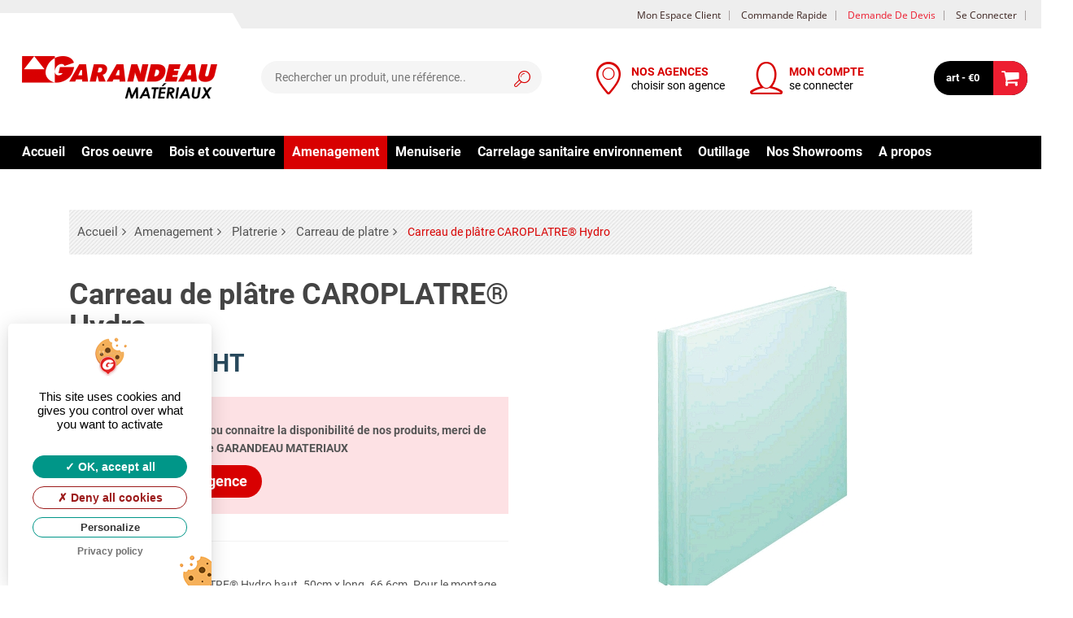

--- FILE ---
content_type: text/html; charset=UTF-8
request_url: https://www.garandeaumateriaux.com/accueil/produit/carreau_de_platre_caroplatre_hydro-1962.html
body_size: 31582
content:
	
	
	<!DOCTYPE html>
<html lang="fr" >
	<head>
	<script type="text/javascript" src="https://www.garandeaumateriaux.com/assets/plugins/tarteaucitron/tarteaucitron.js"></script>
<script type="text/javascript">
	tarteaucitron.init({
		"privacyUrl": "https://www.garandeaumateriaux.com//accueil/vie_privee.html", /* Privacy policy url */
		"hashtag": "#tarteaucitron", /* Open the panel with this hashtag */
		"cookieName": "tarteaucitron", /* Cookie name */
		"orientation": "popup", /* Banner position (top - bottom - middle - popup) */
		"groupServices": false, /* Group services by category */				   
		"showAlertSmall": false, /* Show the small banner on bottom right */
		"cookieslist": false, /* Show the cookie list */				   
		"closePopup": false, /* Show a close X on the banner */
		"showIcon": true, /* Show cookie icon to manage cookies */
		"iconSrc": "https://www.garandeaumateriaux.com/assets/plugins/tarteaucitron/images/cookie_rgpd.svg", /* Optionnal: URL or base64 encoded image */
		"iconPosition": "BottomLeft", /* BottomRight, BottomLeft, TopRight and TopLeft */
		"adblocker": false, /* Show a Warning if an adblocker is detected */				   
		"DenyAllCta" : true, /* Show the deny all button */
		"AcceptAllCta" : true, /* Show the accept all button when highPrivacy on */
		"highPrivacy": true, /* HIGHLY RECOMMANDED Disable auto consent */		   
		"handleBrowserDNTRequest": true, /* If Do Not Track == 1, disallow all */
		"removeCredit": true, /* Remove credit link */
		"moreInfoLink": true, /* Show more info link */
		"useExternalCss": false, /* If false, the tarteaucitron.css file will be loaded */
		"useExternalJs": false, /* If false, the tarteaucitron.js file will be loaded */
		"cookieDomain": "garandeaumateriaux.com", /* Shared cookie for multisite */		  
		"readmoreLink": "", /* Change the default readmore link */
		"mandatory": true, /* Show a message about mandatory cookies */
	});
	
	
	/*tarteaucitron.user.recaptchaapi = '';
	(tarteaucitron.job = tarteaucitron.job || []).push('recaptcha');*/
		tarteaucitron.user.analyticsUa = 'UA-56719652-21';
    tarteaucitron.user.analyticsMore = function () { /* add here your optionnal ga.push() */ };
    (tarteaucitron.job = tarteaucitron.job || []).push('analytics');
		tarteaucitron.user.googlemapsKey = 'AIzaSyC7IufmdkybTdrvKUAiZvF-uvLUO1Sqjzc';
	(tarteaucitron.job = tarteaucitron.job || []).push('googlemaps','youtube','vimeo');
	
</script>


	<title> Carreau de plâtre CAROPLATRE® Hydro | GARANDEAU MATERIAUX</title>
	<meta http-equiv="Content-Type" content="text/html; charset=UTF-8" />
	<meta name="Description" lang="fr" content="Carreau de plâtre CAROPLATRE® Hydro haut. 50cm x long. 66,6cm. Pour le montage de cloisons et contre cloisons."/>
	<meta name="keywords" lang="fr" content=""/>
		<meta name="msvalidate.01" content="1060C03BFE3EC69C04BEE1DB0E602879" />
	<meta name="google-site-verification" content="y-LRO_-4O7AsOGk23MK91Ix78dqbXzMlXrlrNR5LbTI" />
		<meta name="robots" content="index, follow, all"/>
	<meta content="width=device-width, initial-scale=1, maximum-scale=1" name="viewport"/>
	<meta name="apple-mobile-web-app-capable" content="yes"/>
	<link rel="canonical" href="https://www.garandeaumateriaux.com/accueil/produit/carreau_de_platre_caroplatre_hydro-1962.html" />
	<link rel="icon" type="image/png" href="https://www.garandeaumateriaux.com/flatBureau/assets/images/logos/favicon/favicon-16x16.png" />
	<!--[if IE]><link rel="shortcut icon" type="image/x-icon" href="https://www.garandeaumateriaux.com/flatBureau/assets/images/logos/favicon/favicon-16x16.png" /><![endif]-->
	<link rel="apple-touch-icon-precomposed" sizes="57x57" href="https://www.garandeaumateriaux.com/flatBureau/assets/images/logos/favicon/apple-icon-57x57.png" />
	<link rel="apple-touch-icon-precomposed" sizes="60x60" href="https://www.garandeaumateriaux.com/flatBureau/assets/images/logos/favicon/apple-icon-60x60.png" />
	<link rel="apple-touch-icon-precomposed" sizes="72x72" href="https://www.garandeaumateriaux.com/flatBureau/assets/images/logos/favicon/apple-icon-72x72.png" />
	<link rel="apple-touch-icon-precomposed" sizes="76x76" href="https://www.garandeaumateriaux.com/flatBureau/assets/images/logos/favicon/apple-icon-76x76.png" />
	<link rel="apple-touch-icon-precomposed" sizes="114x114" href="https://www.garandeaumateriaux.com/flatBureau/assets/images/logos/favicon/apple-icon-114x114.png" />
	<link rel="apple-touch-icon-precomposed" sizes="120x120" href="https://www.garandeaumateriaux.com/flatBureau/assets/images/logos/favicon/apple-icon-120x120.png" />
	<link rel="apple-touch-icon-precomposed" sizes="144x144" href="https://www.garandeaumateriaux.com/flatBureau/assets/images/logos/favicon/apple-icon-144x144.png" />
	<link rel="apple-touch-icon-precomposed" sizes="152x152" href="https://www.garandeaumateriaux.com/flatBureau/assets/images/logos/favicon/apple-icon-152x152.png" />
	<link rel="apple-touch-icon-precomposed" sizes="180x180" href="https://www.garandeaumateriaux.com/flatBureau/assets/images/logos/favicon/apple-icon-180x180.png" />
	<link rel="icon" type="image/png" sizes="192x192"  href="https://www.garandeaumateriaux.com/flatBureau/assets/images/logos/favicon/android-icon-192x192.png" />
	<link rel="icon" type="image/png" sizes="32x32" href="https://www.garandeaumateriaux.com/flatBureau/assets/images/logos/favicon/favicon-32x32.png" />
	<link rel="icon" type="image/png" sizes="96x96" href="https://www.garandeaumateriaux.com/flatBureau/assets/images/logos/favicon/favicon-96x96.png" />
	<link rel="icon" type="image/png" sizes="16x16" href="https://www.garandeaumateriaux.com/flatBureau/assets/images/logos/favicon/favicon-16x16.png" />
	<link rel="manifest" href="https://www.garandeaumateriaux.com/flatBureau/assets/images/logos/favicon/manifest.json" />
	<meta name="msapplication-TileColor" content="#ffffff">
	<meta name="msapplication-TileImage" content="https://www.garandeaumateriaux.com/flatBureau/assets/images/logos/favicon/ms-icon-144x144.png" />
	<meta name="theme-color" content="#ffffff">
	<link rel="preload" fetchpriority="high" as="image" href="https://www.garandeaumateriaux.com/flatBureau/assets/images/logos/site/logo.png" type="image/png">
	
	<!--jsonld MicroData -->
	<script type="application/ld+json">{"@context":"http:\/\/schema.org","@type":"Organization","name":"GARANDEAU MATERIAUX","url":"https:\/\/www.garandeaumateriaux.com\/","address":{"@type":"PostalAddress","streetAddress":"Champblanc","addressLocality":"Cherves Richemont","addressCountry":"FR","postalCode":"16370"},"logo":"https:\/\/www.garandeaumateriaux.com\/flatBureau\/assets\/images\/logos\/site\/logo.png","contactPoint":{"@type":"ContactPoint","telephone":"0545837752","email":"contact.materiaux@groupegarandeau.com","contactType":"Customer service"}}</script><script type="application/ld+json">{"@context":"http:\/\/schema.org","@type":"Product","name":"Carreau de plâtre CAROPLATRE® Hydro","description":"Carreau de plâtre CAROPLATRE® Hydro haut. 50cm x long. 66,6cm.\nPour le montage de cloisons et contre cloisons.","image":"https:\/\/www.garandeaumateriaux.com\/assets\/images\/products\/802.jpg","aggregateRating":{"@type":"AggregateRating","reviewCount":"1","ratingValue":"5"},"offers":{"@type":"Offer","price":"17.16","priceCurrency":"EUR","itemCondition":"http:\/\/schema.org\/UsedCondition","availability":"http:\/\/schema.org\/InStock"}}</script>	<!--end jsonld MicroData --> 
	
	<!-- CSS FILES -->
	<style>
		/* latin-ext */
		@font-face {
			font-family: 'Open Sans';
			font-style: normal;
			font-weight: 400;
			font-display: swap;
			src: local('Open Sans Regular'), local('OpenSans-Regular'), url(https://fonts.gstatic.com/s/opensans/v16/mem8YaGs126MiZpBA-UFW50bbck.woff2) format('woff2');
			unicode-range: U+0100-024F, U+0259, U+1E00-1EFF, U+2020, U+20A0-20AB, U+20AD-20CF, U+2113, U+2C60-2C7F, U+A720-A7FF;
		}
		/* latin */
		@font-face {
			font-family: 'Open Sans';
			font-style: normal;
			font-weight: 400;
			font-display: auto;
			src: local('Open Sans Regular'), local('OpenSans-Regular'), url(https://fonts.gstatic.com/s/opensans/v16/mem8YaGs126MiZpBA-UFVZ0b.woff2) format('woff2');
			unicode-range: U+0000-00FF, U+0131, U+0152-0153, U+02BB-02BC, U+02C6, U+02DA, U+02DC, U+2000-206F, U+2074, U+20AC, U+2122, U+2191, U+2193, U+2212, U+2215, U+FEFF, U+FFFD;
		}
		/* latin-ext */
		@font-face {
			font-family: 'Open Sans';
			font-style: normal;
			font-weight: 600;
			font-display: auto;
			src: local('Open Sans SemiBold'), local('OpenSans-SemiBold'), url(https://fonts.gstatic.com/s/opensans/v16/mem5YaGs126MiZpBA-UNirkOXOhpOqc.woff2) format('woff2');
		 unicode-range: U+0100-024F, U+0259, U+1E00-1EFF, U+2020, U+20A0-20AB, U+20AD-20CF, U+2113, U+2C60-2C7F, U+A720-A7FF;
		}
		/* latin */
		@font-face {
			font-family: 'Open Sans';
			font-style: normal;
			font-weight: 600;
			font-display: auto;
			src: local('Open Sans SemiBold'), local('OpenSans-SemiBold'), url(https://fonts.gstatic.com/s/opensans/v16/mem5YaGs126MiZpBA-UNirkOUuhp.woff2) format('woff2');
		 unicode-range: U+0000-00FF, U+0131, U+0152-0153, U+02BB-02BC, U+02C6, U+02DA, U+02DC, U+2000-206F, U+2074, U+20AC, U+2122, U+2191, U+2193, U+2212, U+2215, U+FEFF, U+FFFD;
		}
		/* latin-ext */
		@font-face {
			font-family: 'Open Sans';
			font-style: normal;
			font-weight: 700;
			font-display: auto;
			src: local('Open Sans Bold'), local('OpenSans-Bold'), url(https://fonts.gstatic.com/s/opensans/v16/mem5YaGs126MiZpBA-UN7rgOXOhpOqc.woff2) format('woff2');
		 unicode-range: U+0100-024F, U+0259, U+1E00-1EFF, U+2020, U+20A0-20AB, U+20AD-20CF, U+2113, U+2C60-2C7F, U+A720-A7FF;
		}
		/* latin */
		@font-face {
			font-family: 'Open Sans';
			font-style: normal;
			font-weight: 700;
			font-display: auto;
			src: local('Open Sans Bold'), local('OpenSans-Bold'), url(https://fonts.gstatic.com/s/opensans/v16/mem5YaGs126MiZpBA-UN7rgOUuhp.woff2) format('woff2');
		 unicode-range: U+0000-00FF, U+0131, U+0152-0153, U+02BB-02BC, U+02C6, U+02DA, U+02DC, U+2000-206F, U+2074, U+20AC, U+2122, U+2191, U+2193, U+2212, U+2215, U+FEFF, U+FFFD;
		}
	
		/* latin-ext */
		@font-face {
			font-family: 'Roboto';
			font-style: normal;
			font-weight: 400;
			font-display: auto;
			src: local('Roboto'), local('Roboto-Regular'), url(https://fonts.gstatic.com/s/roboto/v19/KFOmCnqEu92Fr1Mu7GxKOzY.woff2) format('woff2');
		 unicode-range: U+0100-024F, U+0259, U+1E00-1EFF, U+2020, U+20A0-20AB, U+20AD-20CF, U+2113, U+2C60-2C7F, U+A720-A7FF;
		}
		/* latin */
		@font-face {
			font-family: 'Roboto';
			font-style: normal;
			font-weight: 400;
			font-display: auto;
			src: local('Roboto'), local('Roboto-Regular'), url(https://fonts.gstatic.com/s/roboto/v19/KFOmCnqEu92Fr1Mu4mxK.woff2) format('woff2');
		 unicode-range: U+0000-00FF, U+0131, U+0152-0153, U+02BB-02BC, U+02C6, U+02DA, U+02DC, U+2000-206F, U+2074, U+20AC, U+2122, U+2191, U+2193, U+2212, U+2215, U+FEFF, U+FFFD;
		}
		/* latin-ext */
		@font-face {
			font-family: 'Roboto';
			font-style: normal;
			font-weight: 700;
			font-display: auto;
			src: local('Roboto Bold'), local('Roboto-Bold'), url(https://fonts.gstatic.com/s/roboto/v19/KFOlCnqEu92Fr1MmWUlfChc4EsA.woff2) format('woff2');
		 unicode-range: U+0100-024F, U+0259, U+1E00-1EFF, U+2020, U+20A0-20AB, U+20AD-20CF, U+2113, U+2C60-2C7F, U+A720-A7FF;
		}
		/* latin */
		@font-face {
			font-family: 'Roboto';
			font-style: normal;
			font-weight: 700;
			font-display: auto;
			src: local('Roboto Bold'), local('Roboto-Bold'), url(https://fonts.gstatic.com/s/roboto/v19/KFOlCnqEu92Fr1MmWUlfBBc4.woff2) format('woff2');
		 	unicode-range: U+0000-00FF, U+0131, U+0152-0153, U+02BB-02BC, U+02C6, U+02DA, U+02DC, U+2000-206F, U+2074, U+20AC, U+2122, U+2191, U+2193, U+2212, U+2215, U+FEFF, U+FFFD;
		}
	</style>
	<link rel="stylesheet" href="https://www.garandeaumateriaux.com/assets/classic/css/responsive-menu.min.css"><link rel="stylesheet" href="https://www.garandeaumateriaux.com/assets/classic/css/bootstrap3.tidy.css"><link rel="preload"  href="https://www.garandeaumateriaux.com/assets/classic/css/bootstrap-xss.min.css" as="style" onload="this.onload=null;this.rel='stylesheet'">
				<noscript><link rel="stylesheet" href="https://www.garandeaumateriaux.com/assets/classic/css/bootstrap-xss.min.css"></noscript><link rel="preload"  href="https://www.garandeaumateriaux.com/assets/classic/css/fontello.min.css" as="style" onload="this.onload=null;this.rel='stylesheet'">
				<noscript><link rel="stylesheet" href="https://www.garandeaumateriaux.com/assets/classic/css/fontello.min.css"></noscript>
<!--link rel="preload" href="https://www.garandeaumateriaux.com/flatBureau/assets/css/frontend/design_fr_20230301112035.css"  as="style" onload="this.onload=null;this.rel='stylesheet'">
<noscrip-t-->
<link rel="stylesheet" href="https://www.garandeaumateriaux.com/flatBureau/assets/css/frontend/design_fr_20230301112035.css">
<!--/noscript-->

<!--async css script-->
<script>
!function(t){"use strict";t.loadCSS||(t.loadCSS=function(){});var e=loadCSS.relpreload={};if(e.support=function(){var e;try{e=t.document.createElement("link").relList.supports("preload")}catch(t){e=!1}return function(){return e}}(),e.bindMediaToggle=function(t){var e=t.media||"all";function a(){t.addEventListener?t.removeEventListener("load",a):t.attachEvent&&t.detachEvent("onload",a),t.setAttribute("onload",null),t.media=e}t.addEventListener?t.addEventListener("load",a):t.attachEvent&&t.attachEvent("onload",a),setTimeout(function(){t.rel="stylesheet",t.media="only x"}),setTimeout(a,3e3)},e.poly=function(){if(!e.support())for(var a=t.document.getElementsByTagName("link"),n=0;n<a.length;n++){var o=a[n];"preload"!==o.rel||"style"!==o.getAttribute("as")||o.getAttribute("data-loadcss")||(o.setAttribute("data-loadcss",!0),e.bindMediaToggle(o))}},!e.support()){e.poly();var a=t.setInterval(e.poly,500);t.addEventListener?t.addEventListener("load",function(){e.poly(),t.clearInterval(a)}):t.attachEvent&&t.attachEvent("onload",function(){e.poly(),t.clearInterval(a)})}"undefined"!=typeof exports?exports.loadCSS=loadCSS:t.loadCSS=loadCSS}("undefined"!=typeof global?global:this);
</script>
	<style type="text/css">
.morphsearch {
	display:none;
}
.overlay {
	opacity: 0;
}
.dummy-column {
	margin: 0;
	left: 0;
	right: 0;
	top: 0;
	bottom: 0;
	z-index: 0;
	box-sizing: border-box;
	position: absolute;
	width: 90%;
	margin: auto;
}
#iwrapper {
	position: absolute;
	width: 100%;
	top: 40px;
	overflow: hidden;
	bottom: 0;
	overflow-x: hidden;
	z-index: 0;
	box-sizing: border-box;
	overflow:visible;
}
#scroller {
	position: absolute;
	top: 0;
	bottom: 0;
	width: 100%;
	overflow-x: hidden;
	/* overflow-y: auto;*/
					/* min-height: 100%; */
					box-sizing: border-box;
	/* overflow: scroll;*/
					overflow:visible;
}
#scroller ul {
	font-size: 1.1em;
}
#scroller ul.ui-autocomplete {
	border:none;
	box-shadow:none;
	padding:0;
	background-color:transparent;
}
#scroller .ui-menu-item {
	padding:0;
}

ul.contact-top {
	margin-left:295px;
}
</style>

	<!-- JS DEFAULT FILES -->
	<script type="text/javascript" src="https://www.garandeaumateriaux.com/assets/js/jquery-3.3.1.min.js"></script>
	<script type="text/javascript" src="https://www.garandeaumateriaux.com/assets/js/modernizr.custom.js"></script>
		
	</head>

	<body  class="cms-index-index" data-twttr-rendered="true">
	<div id="flat-cms">
				<script>
			(function(i,s,o,g,r,a,m){i['GoogleAnalyticsObject']=r;i[r]=i[r]||function(){
			(i[r].q=i[r].q||[]).push(arguments)},i[r].l=1*new Date();a=s.createElement(o),
			m=s.getElementsByTagName(o)[0];a.async=1;a.src=g;m.parentNode.insertBefore(a,m)
			})(window,document,'script','//www.google-analytics.com/analytics.js','ga');
			ga('create', 'UA-56719652-21', 'auto');
			ga('send', 'pageview');
		</script>
				<section class="am-container"> 			<section class="am-wrapper">
				<section class="main-container col1-layout">
					<!--header-->
<script type="text/javascript">
	var baseUrl="https://www.garandeaumateriaux.com/";
	var baseImg="https://www.garandeaumateriaux.com/assets/images/";
	var defautTypeOfView="list"; 
</script>

<style>
	#logo:before {
		content: '';
		display: block;
		position: absolute;
		top: -53px;
		left: -120px;
		border-bottom: 28px solid #ffffff;
		border-left: 0 solid transparent;
		border-right: 16px solid transparent;
		height: 0;
		width: 420px;
		z-index: 1;
	}
	.header .sticky .navbar {
    margin: 5px 0;
	}	
	.sticky .navbar  a[class^=icon-]:before{
		font-size:30px;
	}
	.sticky .navbar li a {
    font-size:1.2rem;
	}
	.agence-link .icon-location:before{
		color:#d80001;
		font-size:18px;
	}	
	.navbar li .header-wrap{
		display:inline-block;
		white-space:nowrap;
		max-width:200px;
		color: #000;
		line-height: 1.25
	}
	.navbar li {
		margin: 0 10px;
	}
	.navbar li a{
		text-decoration:none;
	}	
	.navbar li > a{
		white-space:nowrap;
	}
	.navbar li .header-magasin-name{
		display: block;
		white-space: nowrap;
		text-overflow: 
		ellipsis;overflow: 
		hidden;
		color: #d80001;
		font-weight:700;
	}
	
	.user-link .icon-user:before{
		color:#d80001;
		font-size:18px;
	}
	
	.navbar li.morph-search {
		display:none;
	}
	
	.navbar li.morph-search .icon-search:before{
		color:#d80001;
	}
	

	/************************	
	/*header bar css*/	
	/************************/
		
	#logo{
		min-height: 1px;
		padding-left: 15px;
		padding-right: 15px;
		position: relative;
		width: 33.66666667%;
		float: left;	
	}
		
	.header .header-act {
    padding: 20px 0;
	}
	
	.header .logo strong {
    height: 0;
    left: -999em;
    line-height: 0;
    overflow: hidden;
    position: absolute;
    text-indent: -999em;
    top: -999em;
    width: 0;
	}
	
	.header ul.navbar {
    line-height: 40px;
    float: right;
    display: -webkit-box;
		list-style: none outside none;
	}
	.header .navbar {
		margin: 20px 0;
	}
	
	.header ul.navbar li a:before {
    font-size: 40px;
	}
	.header-container .header-top .header-content-right, .header-container .header-top .header-top-link {
    text-align: center;
	}	
	.header-container .header-top {
    background-color: #eeeeee;
    line-height: 34px;
	}

	.header-container ul.links {
    margin: 0;
    padding: 0;
    float: right;
		list-style: none outside none;
	}
	
	.header-container ul.links li {
    float: left;
    margin: 0;
    outline: medium none;
    padding-right: 10px;
    text-decoration: none;
    text-transform: capitalize;
    background-repeat: no-repeat;
    background-position: 0 0px;
    margin: 0 1px;
	}
	
	.top-search {
    margin: 20px 0;
	}
	.header .form-search {
    position: relative;
    display: inline-block;
    width: 100%;
	}
	input#search {
    color: #717171;
	color:##242424;
    border-color: transparent;
	}
	.header .form-search .button-search {
		top: 0;
		width: 40px;
		right: 5px;
		height: 40px;
		border: none;
		cursor: pointer;
		position: absolute;
		line-height: 40px;
		padding: 4px 0 0 8px;
	}
	
	.header .form-search input#search {
		background: none repeat scroll 0 0 #f5f5f5;
		box-shadow: none;
		float: right;
		height: 40px;
		line-height: 40px;
		margin: 0;
		overflow: hidden;
		width: 100%;
		padding: 0 45px 0 15px;
		border-radius: 50em;
		border: 2px solid #f5f5f5;
	}
	
	
	.header #cart .content {
    right: 0;
    top: 100%;
    opacity: 0;
    z-index: 3;
    width: 380px;
    position: absolute;
    visibility: hidden;
    transition: .3s ease-in-out;
    -moz-transition: .3s ease-in-out;
    -webkit-transition: .3s ease-in-out;
    line-height: 160%;
	}
	
	
	
	
	
	
	
	
	
	
	
	

	@media (min-width: 1024px){
		#logo {
			width: 29%;
			float: left;
		}
	}
		@media (min-width: 1200px){
		#logo {
			width: 25%;
			float: left;
		}
	}
		
		@media (min-width: 1500px){
		#logo {
			width: 20%;
			float: left;
		}
	}
				
	.header .top-search{
		position: relative;
		min-height: 1px;
		padding-right: 0;
		padding-left: 0;
		width: 33.33333333%;
		float: left;
		

	}
	
	@media (max-width: 1023px){
		.header .top-search {
			display:none;
			width: 28%;
		}
	}
	@media (min-width: 1024px){
		.header .top-search {
			width: 26%;
			float: left;
		}
	}
		@media (min-width: 1200px){
		.header .top-search {
			width: 27%;
			float: left;
		}
	}
	@media (min-width: 1500px){
		.header .top-search {
			width: 33.33333333%;
			float: left;
		}
	}
			
	#navtop{
		min-height: 1px;
		padding-left: 15px;
		padding-right: 15px;
		position: relative;
		width: 57.33333333%;
		float: left;
	}	
	
	
	@media (min-width: 900px){
		#navtop{
			width: 55.33333333%;
			float: left;
		}
	}
	@media (max-width: 1023px){
		.navbar li.morph-search {
			display:inline-block;
		}
		.header-container .header a {
			font-size: 14px;
		}
	}
	
	@media (min-width: 1023px){
		#navtop{
			width:  38.33333333%;
			float: left;
		}
	}
	
		@media (min-width: 1200px){
		#navtop{
			width: 39.33333333%;
			float: left;
		}
	}
		
	@media (min-width: 1278px){
		#navtop{
			width: 35.33333333%;
			float: left;
		}
	}
		
	@media (min-width: 1280px){
		#navtop{
			width: 33.33333333%;
			float: left;
		}
	}
	
	@media (min-width: 1440px){
		#navtop{
			width: 31.33333333%;
			float: left;
		}
	}
	
	@media (min-width: 1500px){
		#navtop{
			width: 30%;
			float: left;
		}
	}
	
		
	@media (max-width: 1440px){
		#navtop .navbar li .header-wrap{
			max-width: 140px;
		}
	}
		
	#hamburger-icon{
		display:none;
	}
		
	@media (max-width: 880px){
		
		.header ul.navbar li a:before{
			 font-size: 36px;
		}
		
		.header-container .header a {
			font-size: 13px;
		}
		.header-top-link .account-link{
			display:none;
		}
	
	}
	
	
	@media (max-width: 800px){
		
		.header ul.navbar li a:before{
			 font-size: 32px;
		}
		.header .header-act{
			padding: 10px 0;
		}
		.header-container .header a {
			font-size: 12px;
		}
		
		#logo:before {
			top: -43px;
			width: 400px;
		}
	
	}
		@media (max-width: 767px){
			#hamburger-icon{
			display:inline-block;
		}
		.navbar li .header-wrap{
			display:none;
		}
		.am-icon-ajaxcart .am-cart-label:after{
				width: 38px;
				height: 38px;
				font-size: 22px;
				line-height: 38px;
			}
		.header .header-act {
				padding: 10px 0;
				display: flex;
				margin: 2px 0;
				align-items: center;
		}
		
		.header ul.navbar{
			display: flex;
			align-items: center;
		}

		#logo {
			display: flex;
			align-items: center;
			width: 40.66666667%;
			padding:0;
		}
		
		#navtop{
			width: auto;
			position:absolute;
			padding-right:0;
			right: 15px;
			
		}
		.header .navbar {
			 margin:0;
		}
		.header ul.navbar{
			line-height :0;
		}
		
		.am_getcart{
			padding:0;
			width: 8.666667%;
			display: flex;
			align-items: center;
		}
		
		.navbar li {
				margin: 0 1vw;
		}
		.header-container .header-content {
				background-color: #fff;
				box-shadow: 0 0 8px 0 rgba(0,0,0,.2);
		}
	
	
			
	}
	
	
	.primary-define .mainmenu>li> a:after {
		content: "";
		display: block;
		height: 2px;
		width: 0%;
		background-color: #eeeeee;
		transition: width 0.4s;
		border-radius: 4px;
		margin: auto;
	}
	.primary-define .mainmenu>li:not(.active):hover > a:after {
		width: 100%;
	}

	@media (max-width: 550px){
		.navbar li {
				margin:0;
		}	
	}
	
</style>



<header class="header-container"> 
	<!--Mobile Morph Search -->
	<div id="morphsearch" class="morphsearch"> 
		<!--span class="sb-icon-search"></span-->
		<form class="morphsearch-form">
			<input class="morphsearch-input" type="search" placeholder="RECHERCHER..."/>
			<button class="morphsearch-submit" type="submit">Rechercher</button>
		</form>
		<div id="someElem" class="morphsearch-content">
			<div class="dummy-column">
				<h2>Résultats</h2>
				<div id="iwrapper" >
					<div id="scroller">
						<ul id="morphlist">
						</ul>
					</div>
				</div>
			</div>
		</div>
		<!-- /morphsearch-content --> 
		<span class="morphsearch-close"></span> </div>
	<!-- /morphsearch -->
	
	<div class="overlay"></div>
	<!--End morph Search -->
	
	<div class="header">
		<div class="main-nav-wrapper"><!-- main nav wrapper-->
			
			<div class="main-nav">
								<div class="header-top hidden-xs">
					<div class="container-fluid">
						<div class="row">
							<div class="header-top-link col-lg-12 v-grid">
								<ul class="links">
									<li class="account-link"><a href="https://www.garandeaumateriaux.com/client.html" title="Mon compte" ><span>Mon espace client</span></a></li>
									<li><a href="https://www.garandeaumateriaux.com/accueil/commande_rapide.html" title="Commande rapide" ><span>Commande rapide</span></a></li>
									<li><a title="Devis" href="https://www.garandeaumateriaux.com/accueil/demande_de_devis.html" class=" devis"><span>Demande de devis</span></a></li>
																		<li><a href="https://www.garandeaumateriaux.com/client/login.html" title="Se connecter"><span>Se connecter</span></a></li>
																	</ul>
							</div>
						</div>
					</div>
				</div>
								<div class="header-content">
					<div class="container-fluid">
						<div class="header-act row">
							<div id="logo" class="header-content-left col-xxs-6">
								<button class="hamburger hamburger--spin" id="hamburger-icon" type="button"> <span class="hamburger-box"> <span class="hamburger-inner"></span> </span> </button>
								<div class="logo">
									
									<a href="https://www.garandeaumateriaux.com/accueil.html" title="GARANDEAU MATERIAUX Site Ecommerce"> 
									<img class="img-responsive" src="https://www.garandeaumateriaux.com/flatBureau/assets/images/logos/site/logo.png" alt="GARANDEAU MATERIAUX Site Ecommerce" loading="eager"> 
									</a> 
									
								</div>
							</div>
							<div class="top-search">
																<div class="form-search">
									<div class="button-search icon-search"></div>
									<input id="search"  type="text" name="search"  maxlength="128" placeholder="Rechercher un produit, une référence.." >
									<div class="dropdown__overlay overlay fade-animation"></div>
								</div>
															</div>
							
							<!--select agance client-->
							<div id="navtop" >
								<ul class="navbar">
									<li class="agence-link" style="max-width:240px;">
																				<a href="https://www.garandeaumateriaux.com/accueil/rechercher_votre_magasin.html?inputSelectAgence=selectAgenceResp" title="Choix de l'agence" data-rel="https://www.garandeaumateriaux.com/accueil/produit/carreau_de_platre_caroplatre_hydro-1962.html" class="icon-location select-agence"> <span class="header-wrap"> <span class="header-magasin-name" >NOS AGENCES</span> <span class="header-magasin-ouverture"  style="display: block;">choisir son agence</span> </span> </a>
																			</li>
									<li class="user-link" style="max-width: 240px;">
																				<a href="https://www.garandeaumateriaux.com/client/login.html" title="Inscription/Connection" data-rel="https://www.garandeaumateriaux.com/accueil/produit/carreau_de_platre_caroplatre_hydro-1962.html" class="icon-user"> <span class="header-wrap"> <span class="header-magasin-name">MON COMPTE</span> <span class="header-magasin-ouverture"  style="display: block;">se connecter</span> </span> </a>
																			</li>
									<li class="morph-search" style="max-width: 240px;"> <a href="https://www.garandeaumateriaux.com/client.html" title="Rechercher"  class="icon-search" id="morphTrigger" ></a> </li>
									
									
								</ul>
							</div>
							<!--- --> 
							
							<!--Quick Cart-->
							<div class="am_getcart  pull-right ">
								<div class="am-top-cart clearfix ">
									<div class="am-maincart">
										<div class="am-cart" id="cart">
											<div class="am-icon-ajaxcart">
												<div class="formatprice pull-left"> <a class="am-cart-label" href="https://www.garandeaumateriaux.com/accueil/panier.html" data-rel="https://www.garandeaumateriaux.com/module/cart.html"> <span class="print" > art - €0 </span> </a> </div>
											</div>
											
																						<!--mini cart test-->
											<div class="content"> </div>
											<!--mini cart end--> 
																						
										</div>
									</div>
								</div>
							</div>
							<!--End quick Cart--> 
							
						</div>
					</div>
				</div>
			</div>
		</div>
		<!--end main nav wrapper-->
		
		<div class="header-bottom" id="myheaderBottom">
			<div class="container-fluid">
				<div class="header-innner">
					<div class="nav-top primary-define">
						<div class="clearer">
							<div id="menu" >
																<div class="wrapper clearafter"> <span id="btn-mobile-toggle">Menu</span><ul class="mainmenu megamenu clearafter" ><li class="item "><a href="https://www.garandeaumateriaux.com/accueil.html" title="Accueil">Accueil</a></li><li class="item parent category "><a href="https://www.garandeaumateriaux.com/accueil/catalog/gros_oeuvre-1.html">Gros oeuvre</a><span class="btn-expand-menu"></span><div class="dropdown-container"><div class="dropdown clearafter"><ul class="sublevel"><li class="item"><a href="https://www.garandeaumateriaux.com/accueil/catalog/gros_oeuvre-1/assainissement_tp-1.html" class="menu-category-title">Assainissement tp</a><ul class="subcat"><li><a href="https://www.garandeaumateriaux.com/accueil/catalog/gros_oeuvre-1/assainissement_tp-1/fosse_et_bac_degraisseur-1.html">Fosse et bac degraisseur</a></li><li><a href="https://www.garandeaumateriaux.com/accueil/catalog/gros_oeuvre-1/assainissement_tp-1/rehausse_regard_couvercle-2.html">Rehausse regard couvercle</a></li><li><a href="https://www.garandeaumateriaux.com/accueil/catalog/gros_oeuvre-1/assainissement_tp-1/buse_et_tuyau_beton-3.html">Buse et tuyau beton</a></li><li><a href="https://www.garandeaumateriaux.com/accueil/catalog/gros_oeuvre-1/assainissement_tp-1/tube_tuyau_pvc_avertissement-4.html">Tube tuyau pvc avertissement</a></li><li><a href="https://www.garandeaumateriaux.com/accueil/catalog/gros_oeuvre-1/assainissement_tp-1/caniveau_et_siphon_de_cour-5.html">Caniveau et siphon de cour</a></li><li><a href="https://www.garandeaumateriaux.com/accueil/catalog/gros_oeuvre-1/assainissement_tp-1/feutre_geotextile-6.html">Feutre geotextile</a></li><li><a href="https://www.garandeaumateriaux.com/accueil/catalog/gros_oeuvre-1/assainissement_tp-1/raccord_evacuation_ventilation-7.html">Raccord evacuation ventilation</a></li><li><a href="https://www.garandeaumateriaux.com/accueil/catalog/gros_oeuvre-1/assainissement_tp-1/fonte_de_voierie-8.html">Fonte de voierie</a></li><li><a href="https://www.garandeaumateriaux.com/accueil/catalog/gros_oeuvre-1/assainissement_tp-1/caniveau_bordure_tp-9.html">Caniveau bordure tp</a></li></ul></li><li class="item"><a href="https://www.garandeaumateriaux.com/accueil/catalog/gros_oeuvre-1/agregat_sables_et_graviers-2.html" class="menu-category-title">Agregat sables et graviers</a><ul class="subcat"><li><a href="https://www.garandeaumateriaux.com/accueil/catalog/gros_oeuvre-1/agregat_sables_et_graviers-2/calcaire-10.html">Calcaire</a></li><li><a href="https://www.garandeaumateriaux.com/accueil/catalog/gros_oeuvre-1/agregat_sables_et_graviers-2/diorite-11.html">Diorite</a></li><li><a href="https://www.garandeaumateriaux.com/accueil/catalog/gros_oeuvre-1/agregat_sables_et_graviers-2/melange_a_beton-12.html">Melange a beton</a></li><li><a href="https://www.garandeaumateriaux.com/accueil/catalog/gros_oeuvre-1/agregat_sables_et_graviers-2/sable-13.html">Sable</a></li></ul></li><li class="item"><a href="https://www.garandeaumateriaux.com/accueil/catalog/gros_oeuvre-1/protection_etancheite-3.html" class="menu-category-title">Protection etancheite</a><ul class="subcat"><li><a href="https://www.garandeaumateriaux.com/accueil/catalog/gros_oeuvre-1/protection_etancheite-3/feutre_et_film-14.html">Feutre et film</a></li><li><a href="https://www.garandeaumateriaux.com/accueil/catalog/gros_oeuvre-1/protection_etancheite-3/enduit_bitumineux-15.html">Enduit bitumineux</a></li><li><a href="https://www.garandeaumateriaux.com/accueil/catalog/gros_oeuvre-1/protection_etancheite-3/mortier_d_impermeabilisation-16.html">Mortier d'impermeabilisation</a></li><li><a href="https://www.garandeaumateriaux.com/accueil/catalog/gros_oeuvre-1/protection_etancheite-3/protection_des_soubassements-17.html">Protection des soubassements</a></li></ul></li><li class="item"><a href="https://www.garandeaumateriaux.com/accueil/catalog/gros_oeuvre-1/facades-4.html" class="menu-category-title">Facades</a><ul class="subcat"><li><a href="https://www.garandeaumateriaux.com/accueil/catalog/gros_oeuvre-1/facades-4/enduits-18.html">Enduits</a></li><li><a href="https://www.garandeaumateriaux.com/accueil/catalog/gros_oeuvre-1/facades-4/profiles_et_accessoires-19.html">Profiles et accessoires</a></li><li><a href="https://www.garandeaumateriaux.com/accueil/catalog/gros_oeuvre-1/facades-4/sablages-20.html">Sablages</a></li><li><a href="https://www.garandeaumateriaux.com/accueil/catalog/gros_oeuvre-1/facades-4/bardage_bois-21.html">Bardage bois</a></li><li><a href="https://www.garandeaumateriaux.com/accueil/catalog/gros_oeuvre-1/facades-4/bardage_fibro-22.html">Bardage fibro</a></li></ul></li><li class="item"><a href="https://www.garandeaumateriaux.com/accueil/catalog/gros_oeuvre-1/chimie_du_batiment-5.html" class="menu-category-title">Chimie du batiment</a><ul class="subcat"><li><a href="https://www.garandeaumateriaux.com/accueil/catalog/gros_oeuvre-1/chimie_du_batiment-5/adjuvant-23.html">Adjuvant</a></li><li><a href="https://www.garandeaumateriaux.com/accueil/catalog/gros_oeuvre-1/chimie_du_batiment-5/nettoyant_protection_des_surfaces-24.html">Nettoyant protection des surfaces</a></li><li><a href="https://www.garandeaumateriaux.com/accueil/catalog/gros_oeuvre-1/chimie_du_batiment-5/decoffrant-25.html">Decoffrant</a></li><li><a href="https://www.garandeaumateriaux.com/accueil/catalog/gros_oeuvre-1/chimie_du_batiment-5/fibres-26.html">Fibres</a></li><li><a href="https://www.garandeaumateriaux.com/accueil/catalog/gros_oeuvre-1/chimie_du_batiment-5/desactivant-27.html">Desactivant</a></li></ul></li><li class="item"><a href="https://www.garandeaumateriaux.com/accueil/catalog/gros_oeuvre-1/coffrage-6.html" class="menu-category-title">Coffrage</a><ul class="subcat"><li><a href="https://www.garandeaumateriaux.com/accueil/catalog/gros_oeuvre-1/coffrage-6/tube_de_coffrage-28.html">Tube de coffrage</a></li><li><a href="https://www.garandeaumateriaux.com/accueil/catalog/gros_oeuvre-1/coffrage-6/poutres_et_planches_de_coffrages-29.html">Poutres et planches de coffrages</a></li></ul></li><li class="item"><a href="https://www.garandeaumateriaux.com/accueil/catalog/gros_oeuvre-1/ciment_chaux_mortier_beton-7.html" class="menu-category-title">Ciment chaux mortier beton</a><ul class="subcat"><li><a href="https://www.garandeaumateriaux.com/accueil/catalog/gros_oeuvre-1/ciment_chaux_mortier_beton-7/ciment-30.html">Ciment</a></li><li><a href="https://www.garandeaumateriaux.com/accueil/catalog/gros_oeuvre-1/ciment_chaux_mortier_beton-7/chaux-31.html">Chaux</a></li><li><a href="https://www.garandeaumateriaux.com/accueil/catalog/gros_oeuvre-1/ciment_chaux_mortier_beton-7/mortier-32.html">Mortier</a></li><li><a href="https://www.garandeaumateriaux.com/accueil/catalog/gros_oeuvre-1/ciment_chaux_mortier_beton-7/beton-33.html">Beton</a></li></ul></li><li class="item"><a href="https://www.garandeaumateriaux.com/accueil/catalog/gros_oeuvre-1/armature_et_feraillage-8.html" class="menu-category-title">Armature et feraillage</a><ul class="subcat"><li><a href="https://www.garandeaumateriaux.com/accueil/catalog/gros_oeuvre-1/armature_et_feraillage-8/treilli_soude-34.html">Treilli soude</a></li><li><a href="https://www.garandeaumateriaux.com/accueil/catalog/gros_oeuvre-1/armature_et_feraillage-8/rond_a_beton-35.html">Rond a beton</a></li><li><a href="https://www.garandeaumateriaux.com/accueil/catalog/gros_oeuvre-1/armature_et_feraillage-8/chainage_fondation_poteau-36.html">Chainage fondation poteau</a></li><li><a href="https://www.garandeaumateriaux.com/accueil/catalog/gros_oeuvre-1/armature_et_feraillage-8/joint_de_dilatation-37.html">Joint de dilatation</a></li></ul></li><li class="item"><a href="https://www.garandeaumateriaux.com/accueil/catalog/gros_oeuvre-1/element_grande_longueur-9.html" class="menu-category-title">Element grande longueur</a><ul class="subcat"><li><a href="https://www.garandeaumateriaux.com/accueil/catalog/gros_oeuvre-1/element_grande_longueur-9/appui_de_fenetre-38.html">Appui de fenetre</a></li><li><a href="https://www.garandeaumateriaux.com/accueil/catalog/gros_oeuvre-1/element_grande_longueur-9/coffre_volet_roulant-39.html">Coffre volet roulant</a></li><li><a href="https://www.garandeaumateriaux.com/accueil/catalog/gros_oeuvre-1/element_grande_longueur-9/pilier-40.html">Pilier</a></li><li><a href="https://www.garandeaumateriaux.com/accueil/catalog/gros_oeuvre-1/element_grande_longueur-9/maxi_linteau-41.html">Maxi linteau</a></li><li><a href="https://www.garandeaumateriaux.com/accueil/catalog/gros_oeuvre-1/element_grande_longueur-9/seuil_de_baie_et_porte-42.html">Seuil de baie et porte</a></li></ul></li><li class="item"><a href="https://www.garandeaumateriaux.com/accueil/catalog/gros_oeuvre-1/elevation-10.html" class="menu-category-title">Elevation</a><ul class="subcat"><li><a href="https://www.garandeaumateriaux.com/accueil/catalog/gros_oeuvre-1/elevation-10/bloc_beton-43.html">Bloc beton</a></li><li><a href="https://www.garandeaumateriaux.com/accueil/catalog/gros_oeuvre-1/elevation-10/brique-44.html">Brique</a></li><li><a href="https://www.garandeaumateriaux.com/accueil/catalog/gros_oeuvre-1/elevation-10/bloc_cellulaire-45.html">Bloc cellulaire</a></li></ul></li></ul></div></div></li><li class="item parent category "><a href="https://www.garandeaumateriaux.com/accueil/catalog/bois_et_couverture-2.html">Bois et couverture</a><span class="btn-expand-menu"></span><div class="dropdown-container"><div class="dropdown clearafter"><ul class="sublevel"><li class="item"><a href="https://www.garandeaumateriaux.com/accueil/catalog/bois_et_couverture-2/bois_de_charpentes_structure-15.html" class="menu-category-title">Bois de charpentes & structure</a><ul class="subcat"><li><a href="https://www.garandeaumateriaux.com/accueil/catalog/bois_et_couverture-2/bois_de_charpentes_structure-15/liteaux-67.html">Liteaux</a></li><li><a href="https://www.garandeaumateriaux.com/accueil/catalog/bois_et_couverture-2/bois_de_charpentes_structure-15/chevrons-68.html">Chevrons</a></li><li><a href="https://www.garandeaumateriaux.com/accueil/catalog/bois_et_couverture-2/bois_de_charpentes_structure-15/poutres-69.html">Poutres</a></li><li><a href="https://www.garandeaumateriaux.com/accueil/catalog/bois_et_couverture-2/bois_de_charpentes_structure-15/maisons_ossatures_bois-70.html">Maisons ossatures bois</a></li><li><a href="https://www.garandeaumateriaux.com/accueil/catalog/bois_et_couverture-2/bois_de_charpentes_structure-15/voliges-71.html">Voliges</a></li><li><a href="https://www.garandeaumateriaux.com/accueil/catalog/bois_et_couverture-2/bois_de_charpentes_structure-15/accessoires_de_charpentes-72.html">Accessoires de charpentes</a></li></ul></li><li class="item"><a href="https://www.garandeaumateriaux.com/accueil/catalog/bois_et_couverture-2/panneaux_et_dalles-17.html" class="menu-category-title">Panneaux et dalles</a><ul class="subcat"><li><a href="https://www.garandeaumateriaux.com/accueil/catalog/bois_et_couverture-2/panneaux_et_dalles-17/contreplaques-73.html">Contreplaques</a></li><li><a href="https://www.garandeaumateriaux.com/accueil/catalog/bois_et_couverture-2/panneaux_et_dalles-17/agglomeres_et_osb-74.html">Agglomeres et osb</a></li></ul></li><li class="item"><a href="https://www.garandeaumateriaux.com/accueil/catalog/bois_et_couverture-2/tuiles-18.html" class="menu-category-title">Tuiles</a><ul class="subcat"><li><a href="https://www.garandeaumateriaux.com/accueil/catalog/bois_et_couverture-2/tuiles-18/tuiles_terre_cuite-75.html">Tuiles terre cuite</a></li><li><a href="https://www.garandeaumateriaux.com/accueil/catalog/bois_et_couverture-2/tuiles-18/accessoires_tuiles_terre_cuite-76.html">Accessoires tuiles terre cuite</a></li><li><a href="https://www.garandeaumateriaux.com/accueil/catalog/bois_et_couverture-2/tuiles-18/tuiles_beton-77.html">Tuiles beton</a></li><li><a href="https://www.garandeaumateriaux.com/accueil/catalog/bois_et_couverture-2/tuiles-18/accessoires_tuiles_beton-78.html">Accessoires tuiles beton</a></li><li><a href="https://www.garandeaumateriaux.com/accueil/catalog/bois_et_couverture-2/tuiles-18/tuiles_de_verres-79.html">Tuiles de verres</a></li><li><a href="https://www.garandeaumateriaux.com/accueil/catalog/bois_et_couverture-2/tuiles-18/accessoires_de_pose-80.html">Accessoires de pose</a></li></ul></li><li class="item"><a href="https://www.garandeaumateriaux.com/accueil/catalog/bois_et_couverture-2/fenetres_de_toit-24.html" class="menu-category-title">Fenetres de toit</a><ul class="subcat"><li><a href="https://www.garandeaumateriaux.com/accueil/catalog/bois_et_couverture-2/fenetres_de_toit-24/lucarnes-105.html">Lucarnes</a></li><li><a href="https://www.garandeaumateriaux.com/accueil/catalog/bois_et_couverture-2/fenetres_de_toit-24/fenetres_de_toit-106.html">Fenetres de toit</a></li><li><a href="https://www.garandeaumateriaux.com/accueil/catalog/bois_et_couverture-2/fenetres_de_toit-24/raccords-107.html">Raccords</a></li><li><a href="https://www.garandeaumateriaux.com/accueil/catalog/bois_et_couverture-2/fenetres_de_toit-24/volets_et_stores-108.html">Volets et stores</a></li><li><a href="https://www.garandeaumateriaux.com/accueil/catalog/bois_et_couverture-2/fenetres_de_toit-24/puits_de_lumiere-109.html">Puits de lumiere</a></li></ul></li><li class="item"><a href="https://www.garandeaumateriaux.com/accueil/catalog/bois_et_couverture-2/gouttieres-22.html" class="menu-category-title">Gouttieres</a><ul class="subcat"><li><a href="https://www.garandeaumateriaux.com/accueil/catalog/bois_et_couverture-2/gouttieres-22/gouttieres_et_tuyaux_de_descente_pvc-96.html">Gouttieres et tuyaux de descente pvc</a></li><li><a href="https://www.garandeaumateriaux.com/accueil/catalog/bois_et_couverture-2/gouttieres-22/gouttieres_et_tuyaux_de_descente_zinc-97.html">Gouttieres et tuyaux de descente zinc</a></li><li><a href="https://www.garandeaumateriaux.com/accueil/catalog/bois_et_couverture-2/gouttieres-22/accessoires_de_gouttieres-98.html">Accessoires de gouttieres</a></li><li><a href="https://www.garandeaumateriaux.com/accueil/catalog/bois_et_couverture-2/gouttieres-22/planches_de_rive-99.html">Planches de rive</a></li><li><a href="https://www.garandeaumateriaux.com/accueil/catalog/bois_et_couverture-2/gouttieres-22/debords_de_toit-100.html">Debords de toit</a></li></ul></li><li class="item"><a href="https://www.garandeaumateriaux.com/accueil/catalog/bois_et_couverture-2/etancheites_de_toitures-20.html" class="menu-category-title">Etancheites de toitures</a><ul class="subcat"><li><a href="https://www.garandeaumateriaux.com/accueil/catalog/bois_et_couverture-2/etancheites_de_toitures-20/ecrans_sous_toiture-83.html">Ecrans sous toiture</a></li><li><a href="https://www.garandeaumateriaux.com/accueil/catalog/bois_et_couverture-2/etancheites_de_toitures-20/solins_et_noues-84.html">Solins et noues</a></li><li><a href="https://www.garandeaumateriaux.com/accueil/catalog/bois_et_couverture-2/etancheites_de_toitures-20/abergements-85.html">Abergements</a></li><li><a href="https://www.garandeaumateriaux.com/accueil/catalog/bois_et_couverture-2/etancheites_de_toitures-20/ventilations-86.html">Ventilations</a></li><li><a href="https://www.garandeaumateriaux.com/accueil/catalog/bois_et_couverture-2/etancheites_de_toitures-20/feuilles_de_zinc-87.html">Feuilles de zinc</a></li><li><a href="https://www.garandeaumateriaux.com/accueil/catalog/bois_et_couverture-2/etancheites_de_toitures-20/toit_terrasse-88.html">Toit terrasse</a></li><li><a href="https://www.garandeaumateriaux.com/accueil/catalog/bois_et_couverture-2/etancheites_de_toitures-20/accessoires-89.html">Accessoires</a></li></ul></li><li class="item"><a href="https://www.garandeaumateriaux.com/accueil/catalog/bois_et_couverture-2/plaques-21.html" class="menu-category-title">Plaques</a><ul class="subcat"><li><a href="https://www.garandeaumateriaux.com/accueil/catalog/bois_et_couverture-2/plaques-21/fibres_ciment-90.html">Fibres-ciment</a></li><li><a href="https://www.garandeaumateriaux.com/accueil/catalog/bois_et_couverture-2/plaques-21/galva-91.html">Galva</a></li><li><a href="https://www.garandeaumateriaux.com/accueil/catalog/bois_et_couverture-2/plaques-21/bitume-92.html">Bitume</a></li><li><a href="https://www.garandeaumateriaux.com/accueil/catalog/bois_et_couverture-2/plaques-21/pvc-93.html">Pvc</a></li><li><a href="https://www.garandeaumateriaux.com/accueil/catalog/bois_et_couverture-2/plaques-21/acier-94.html">Acier</a></li><li><a href="https://www.garandeaumateriaux.com/accueil/catalog/bois_et_couverture-2/plaques-21/accessoires_de_pose-95.html">Accessoires de pose</a></li></ul></li><li class="item"><a href="https://www.garandeaumateriaux.com/accueil/catalog/bois_et_couverture-2/cheminees_et_conduits-23.html" class="menu-category-title">Cheminees et conduits</a><ul class="subcat"><li><a href="https://www.garandeaumateriaux.com/accueil/catalog/bois_et_couverture-2/cheminees_et_conduits-23/boisseaux_et_gaines-102.html">Boisseaux et gaines</a></li><li><a href="https://www.garandeaumateriaux.com/accueil/catalog/bois_et_couverture-2/cheminees_et_conduits-23/briques_de_parement_et_refractaire-103.html">Briques de parement et refractaire</a></li><li><a href="https://www.garandeaumateriaux.com/accueil/catalog/bois_et_couverture-2/cheminees_et_conduits-23/sorties_de_toit-104.html">Sorties de toit</a></li></ul></li><li class="item"><a href="https://www.garandeaumateriaux.com/accueil/catalog/bois_et_couverture-2/ardoises-19.html" class="menu-category-title">Ardoises</a><ul class="subcat"><li><a href="https://www.garandeaumateriaux.com/accueil/catalog/bois_et_couverture-2/ardoises-19/ardoises-81.html">Ardoises</a></li><li><a href="https://www.garandeaumateriaux.com/accueil/catalog/bois_et_couverture-2/ardoises-19/accessoires_ardoises-82.html">Accessoires ardoises</a></li></ul></li></ul></div></div></li><li class="item parent category active"><a href="https://www.garandeaumateriaux.com/accueil/catalog/amenagement-3.html">Amenagement</a><span class="btn-expand-menu"></span><div class="dropdown-container"><div class="dropdown clearafter"><ul class="sublevel"><li class="item"><a href="https://www.garandeaumateriaux.com/accueil/catalog/amenagement-3/platrerie-11.html" class="menu-category-title">Platrerie</a><ul class="subcat"><li><a href="https://www.garandeaumateriaux.com/accueil/catalog/amenagement-3/platrerie-11/plaque_de_platre-46.html">Plaque de platre</a></li><li><a href="https://www.garandeaumateriaux.com/accueil/catalog/amenagement-3/platrerie-11/brique_platriere-47.html">Brique platriere</a></li><li><a href="https://www.garandeaumateriaux.com/accueil/catalog/amenagement-3/platrerie-11/carreau_beton_cellulaire-48.html">Carreau beton cellulaire</a></li><li><a href="https://www.garandeaumateriaux.com/accueil/catalog/amenagement-3/platrerie-11/carreau_de_platre-49.html">Carreau de platre</a></li><li><a href="https://www.garandeaumateriaux.com/accueil/catalog/amenagement-3/platrerie-11/cloison_alveolaire-50.html">Cloison alveolaire</a></li><li><a href="https://www.garandeaumateriaux.com/accueil/catalog/amenagement-3/platrerie-11/doublage_colle-51.html">Doublage colle</a></li></ul></li><li class="item"><a href="https://www.garandeaumateriaux.com/accueil/catalog/amenagement-3/isolation-12.html" class="menu-category-title">Isolation</a><ul class="subcat"><li><a href="https://www.garandeaumateriaux.com/accueil/catalog/amenagement-3/isolation-12/laine_de_verre-52.html">Laine de verre</a></li><li><a href="https://www.garandeaumateriaux.com/accueil/catalog/amenagement-3/isolation-12/laine_de_roche-53.html">Laine de roche</a></li><li><a href="https://www.garandeaumateriaux.com/accueil/catalog/amenagement-3/isolation-12/isolant_naturel-54.html">Isolant naturel</a></li><li><a href="https://www.garandeaumateriaux.com/accueil/catalog/amenagement-3/isolation-12/isolant_mince-55.html">Isolant mince</a></li><li><a href="https://www.garandeaumateriaux.com/accueil/catalog/amenagement-3/isolation-12/billes_isolantes-56.html">Billes isolantes</a></li><li><a href="https://www.garandeaumateriaux.com/accueil/catalog/amenagement-3/isolation-12/etancheite_et_pare_vapeur-57.html">Etancheite et pare-vapeur</a></li><li><a href="https://www.garandeaumateriaux.com/accueil/catalog/amenagement-3/isolation-12/polyurethane-58.html">Polyurethane</a></li><li><a href="https://www.garandeaumateriaux.com/accueil/catalog/amenagement-3/isolation-12/polystyrene-59.html">Polystyrene</a></li></ul></li><li class="item"><a href="https://www.garandeaumateriaux.com/accueil/catalog/amenagement-3/ossature_accessoire_finition-13.html" class="menu-category-title">Ossature accessoire finition</a><ul class="subcat"><li><a href="https://www.garandeaumateriaux.com/accueil/catalog/amenagement-3/ossature_accessoire_finition-13/bande_a_joint-60.html">Bande a joint</a></li><li><a href="https://www.garandeaumateriaux.com/accueil/catalog/amenagement-3/ossature_accessoire_finition-13/bande_de_desolidarisation-61.html">Bande de desolidarisation</a></li><li><a href="https://www.garandeaumateriaux.com/accueil/catalog/amenagement-3/ossature_accessoire_finition-13/plafond_demontable-62.html">Plafond demontable</a></li><li><a href="https://www.garandeaumateriaux.com/accueil/catalog/amenagement-3/ossature_accessoire_finition-13/enduit_mortier_platre-63.html">Enduit mortier platre</a></li><li><a href="https://www.garandeaumateriaux.com/accueil/catalog/amenagement-3/ossature_accessoire_finition-13/ossature_metallique-64.html">Ossature metallique</a></li><li><a href="https://www.garandeaumateriaux.com/accueil/catalog/amenagement-3/ossature_accessoire_finition-13/accessoires_pour_profiles-65.html">Accessoires pour profiles</a></li><li><a href="https://www.garandeaumateriaux.com/accueil/catalog/amenagement-3/ossature_accessoire_finition-13/trappe_d_acces-66.html">Trappe d acces</a></li></ul></li></ul></div></div></li><li class="item parent category "><a href="https://www.garandeaumateriaux.com/accueil/catalog/menuiserie-4.html">Menuiserie</a><span class="btn-expand-menu"></span><div class="dropdown-container"><div class="dropdown clearafter"><ul class="sublevel"><li class="item"><a href="https://www.garandeaumateriaux.com/accueil/catalog/menuiserie-4/portes-152.html" class="menu-category-title">Portes</a><ul class="subcat"><li><a href="https://www.garandeaumateriaux.com/accueil/catalog/menuiserie-4/portes-152/portes_interieures-251.html">Portes interieures</a></li><li><a href="https://www.garandeaumateriaux.com/accueil/catalog/menuiserie-4/portes-152/portes_d_entrees-269.html">Portes d'entrees</a></li><li><a href="https://www.garandeaumateriaux.com/accueil/catalog/menuiserie-4/portes-152/portes_de_garages-252.html">Portes de garages</a></li><li><a href="https://www.garandeaumateriaux.com/accueil/catalog/menuiserie-4/portes-152/portes_a_galandages-253.html">Portes a galandages</a></li></ul></li><li class="item"><a href="https://www.garandeaumateriaux.com/accueil/catalog/menuiserie-4/revetements_de_sols-155.html" class="menu-category-title">Revetements de sols</a><ul class="subcat"><li><a href="https://www.garandeaumateriaux.com/accueil/catalog/menuiserie-4/revetements_de_sols-155/sols_stratifies-256.html">Sols stratifies</a></li><li><a href="https://www.garandeaumateriaux.com/accueil/catalog/menuiserie-4/revetements_de_sols-155/sous_couches-257.html">Sous couches</a></li></ul></li></ul></div></div></li><li class="item parent category "><a href="https://www.garandeaumateriaux.com/accueil/catalog/carrelage_sanitaire_environnement-5.html">Carrelage sanitaire environnement</a><span class="btn-expand-menu"></span><div class="dropdown-container"><div class="dropdown clearafter"><ul class="sublevel"><li class="item"><a href="https://www.garandeaumateriaux.com/accueil/catalog/carrelage_sanitaire_environnement-5/carrelage_interieur-28.html" class="menu-category-title">Carrelage interieur</a><ul class="subcat"><li><a href="https://www.garandeaumateriaux.com/accueil/catalog/carrelage_sanitaire_environnement-5/carrelage_interieur-28/carrelage_tendance_beton-111.html">Carrelage tendance beton</a></li><li><a href="https://www.garandeaumateriaux.com/accueil/catalog/carrelage_sanitaire_environnement-5/carrelage_interieur-28/carrelage_tendance_metal-112.html">Carrelage tendance metal</a></li><li><a href="https://www.garandeaumateriaux.com/accueil/catalog/carrelage_sanitaire_environnement-5/carrelage_interieur-28/carrelage_tendance_pierre-113.html">Carrelage tendance pierre</a></li><li><a href="https://www.garandeaumateriaux.com/accueil/catalog/carrelage_sanitaire_environnement-5/carrelage_interieur-28/carrelage_tendance_marbre-317.html">Carrelage tendance marbre</a></li><li><a href="https://www.garandeaumateriaux.com/accueil/catalog/carrelage_sanitaire_environnement-5/carrelage_interieur-28/carrelage_tendance_retro-115.html">Carrelage tendance retro</a></li></ul></li><li class="item"><a href="https://www.garandeaumateriaux.com/accueil/catalog/carrelage_sanitaire_environnement-5/faience_salle_de_bain-60.html" class="menu-category-title">Faïence salle de bain</a><ul class="subcat"><li><a href="https://www.garandeaumateriaux.com/accueil/catalog/carrelage_sanitaire_environnement-5/faience_salle_de_bain-60/faience_aspect_marbre-331.html">Faience aspect marbre</a></li><li><a href="https://www.garandeaumateriaux.com/accueil/catalog/carrelage_sanitaire_environnement-5/faience_salle_de_bain-60/faience_retro-310.html">Faïence retro</a></li><li><a href="https://www.garandeaumateriaux.com/accueil/catalog/carrelage_sanitaire_environnement-5/faience_salle_de_bain-60/faience_aspect_bois-324.html">Faîence aspect bois</a></li><li><a href="https://www.garandeaumateriaux.com/accueil/catalog/carrelage_sanitaire_environnement-5/faience_salle_de_bain-60/faience_aspect_pierre-325.html">Faïence aspect pierre</a></li><li><a href="https://www.garandeaumateriaux.com/accueil/catalog/carrelage_sanitaire_environnement-5/faience_salle_de_bain-60/faience_aspect_metal-326.html">Faîence aspect metal</a></li><li><a href="https://www.garandeaumateriaux.com/accueil/catalog/carrelage_sanitaire_environnement-5/faience_salle_de_bain-60/faience_aspect_beton-327.html">Faîence aspect beton</a></li><li><a href="https://www.garandeaumateriaux.com/accueil/catalog/carrelage_sanitaire_environnement-5/faience_salle_de_bain-60/faience_aspect_floral_et_vitamine-328.html">Faîence aspect floral et vitamine</a></li></ul></li><li class="item"><a href="https://www.garandeaumateriaux.com/accueil/catalog/carrelage_sanitaire_environnement-5/produits_de_mise_en_oeuvre-59.html" class="menu-category-title">Produits de mise en oeuvre</a><ul class="subcat"><li><a href="https://www.garandeaumateriaux.com/accueil/catalog/carrelage_sanitaire_environnement-5/produits_de_mise_en_oeuvre-59/colles_et_joints-119.html">Colles et joints</a></li><li><a href="https://www.garandeaumateriaux.com/accueil/catalog/carrelage_sanitaire_environnement-5/produits_de_mise_en_oeuvre-59/preparations_des_supports-120.html">Preparations des supports</a></li><li><a href="https://www.garandeaumateriaux.com/accueil/catalog/carrelage_sanitaire_environnement-5/produits_de_mise_en_oeuvre-59/produits_entretien_et_traitement-121.html">Produits entretien et traitement</a></li><li><a href="https://www.garandeaumateriaux.com/accueil/catalog/carrelage_sanitaire_environnement-5/produits_de_mise_en_oeuvre-59/accessoires-122.html">Accessoires</a></li></ul></li><li class="item"><a href="https://www.garandeaumateriaux.com/accueil/catalog/carrelage_sanitaire_environnement-5/terrasses-62.html" class="menu-category-title">Terrasses</a><ul class="subcat"><li><a href="https://www.garandeaumateriaux.com/accueil/catalog/carrelage_sanitaire_environnement-5/terrasses-62/terrasses_bois_et_composite-128.html">Terrasses bois et composite</a></li><li><a href="https://www.garandeaumateriaux.com/accueil/catalog/carrelage_sanitaire_environnement-5/terrasses-62/carrelages_exterieurs-129.html">Carrelages exterieurs</a></li><li><a href="https://www.garandeaumateriaux.com/accueil/catalog/carrelage_sanitaire_environnement-5/terrasses-62/dallages_pierre-130.html">Dallages pierre</a></li></ul></li><li class="item"><a href="https://www.garandeaumateriaux.com/accueil/catalog/carrelage_sanitaire_environnement-5/amenagement_exterieur-63.html" class="menu-category-title">Amenagement exterieur</a><ul class="subcat"><li><a href="https://www.garandeaumateriaux.com/accueil/catalog/carrelage_sanitaire_environnement-5/amenagement_exterieur-63/piliers_dessus_de_muret_parements-131.html">Piliers - dessus de muret - parements</a></li><li><a href="https://www.garandeaumateriaux.com/accueil/catalog/carrelage_sanitaire_environnement-5/amenagement_exterieur-63/clotures-132.html">Clotures</a></li><li><a href="https://www.garandeaumateriaux.com/accueil/catalog/carrelage_sanitaire_environnement-5/amenagement_exterieur-63/bordures-133.html">Bordures</a></li><li><a href="https://www.garandeaumateriaux.com/accueil/catalog/carrelage_sanitaire_environnement-5/amenagement_exterieur-63/galets_paillages-134.html">Galets & paillages</a></li><li><a href="https://www.garandeaumateriaux.com/accueil/catalog/carrelage_sanitaire_environnement-5/amenagement_exterieur-63/margelles_de_piscines-135.html">Margelles de piscines</a></li><li><a href="https://www.garandeaumateriaux.com/accueil/catalog/carrelage_sanitaire_environnement-5/amenagement_exterieur-63/gazons_synthetiques-136.html">Gazons synthetiques</a></li><li><a href="https://www.garandeaumateriaux.com/accueil/catalog/carrelage_sanitaire_environnement-5/amenagement_exterieur-63/piscines-137.html">Piscines</a></li><li><a href="https://www.garandeaumateriaux.com/accueil/catalog/carrelage_sanitaire_environnement-5/amenagement_exterieur-63/portails_et_portillons-138.html">Portails et portillons</a></li><li><a href="https://www.garandeaumateriaux.com/accueil/catalog/carrelage_sanitaire_environnement-5/amenagement_exterieur-63/stores_bannes-139.html">Stores bannes</a></li></ul></li></ul></div></div></li><li class="item parent category "><a href="https://www.garandeaumateriaux.com/accueil/catalog/outillage-6.html">Outillage</a><span class="btn-expand-menu"></span><div class="dropdown-container"><div class="dropdown clearafter"><ul class="sublevel"><li class="item"><a href="https://www.garandeaumateriaux.com/accueil/catalog/outillage-6/consommables-69.html" class="menu-category-title">Consommables</a><ul class="subcat"><li><a href="https://www.garandeaumateriaux.com/accueil/catalog/outillage-6/consommables-69/abrasif-140.html">Abrasif</a></li><li><a href="https://www.garandeaumateriaux.com/accueil/catalog/outillage-6/consommables-69/disque_pour_meuleuse-141.html">Disque pour meuleuse</a></li><li><a href="https://www.garandeaumateriaux.com/accueil/catalog/outillage-6/consommables-69/foret-142.html">Forêt</a></li><li><a href="https://www.garandeaumateriaux.com/accueil/catalog/outillage-6/consommables-69/pic_et_burin-143.html">Pic et burin</a></li><li><a href="https://www.garandeaumateriaux.com/accueil/catalog/outillage-6/consommables-69/pointe_et_clou-144.html">Pointe et clou</a></li><li><a href="https://www.garandeaumateriaux.com/accueil/catalog/outillage-6/consommables-69/scie-145.html">Scie</a></li><li><a href="https://www.garandeaumateriaux.com/accueil/catalog/outillage-6/consommables-69/trepan-146.html">Trepan</a></li><li><a href="https://www.garandeaumateriaux.com/accueil/catalog/outillage-6/consommables-69/embout_de_visseuse-147.html">Embout de visseuse</a></li></ul></li><li class="item"><a href="https://www.garandeaumateriaux.com/accueil/catalog/outillage-6/electroportatifs-70.html" class="menu-category-title">Electroportatifs</a><ul class="subcat"><li><a href="https://www.garandeaumateriaux.com/accueil/catalog/outillage-6/electroportatifs-70/cloueur-148.html">Cloueur</a></li><li><a href="https://www.garandeaumateriaux.com/accueil/catalog/outillage-6/electroportatifs-70/malaxeur-149.html">Malaxeur</a></li><li><a href="https://www.garandeaumateriaux.com/accueil/catalog/outillage-6/electroportatifs-70/meuleuse-150.html">Meuleuse</a></li><li><a href="https://www.garandeaumateriaux.com/accueil/catalog/outillage-6/electroportatifs-70/perceuse-151.html">Perceuse</a></li><li><a href="https://www.garandeaumateriaux.com/accueil/catalog/outillage-6/electroportatifs-70/perforateur_burineur-152.html">Perforateur - burineur</a></li><li><a href="https://www.garandeaumateriaux.com/accueil/catalog/outillage-6/electroportatifs-70/ponceuse-153.html">Ponceuse</a></li><li><a href="https://www.garandeaumateriaux.com/accueil/catalog/outillage-6/electroportatifs-70/radio-154.html">Radio</a></li><li><a href="https://www.garandeaumateriaux.com/accueil/catalog/outillage-6/electroportatifs-70/scie_et_rabot-155.html">Scie et rabot</a></li><li><a href="https://www.garandeaumateriaux.com/accueil/catalog/outillage-6/electroportatifs-70/visseuse-156.html">Visseuse</a></li></ul></li><li class="item"><a href="https://www.garandeaumateriaux.com/accueil/catalog/outillage-6/equipements-64.html" class="menu-category-title">Equipements</a><ul class="subcat"><li><a href="https://www.garandeaumateriaux.com/accueil/catalog/outillage-6/equipements-64/epi-157.html">Epi</a></li><li><a href="https://www.garandeaumateriaux.com/accueil/catalog/outillage-6/equipements-64/signalisation-158.html">Signalisation</a></li><li><a href="https://www.garandeaumateriaux.com/accueil/catalog/outillage-6/equipements-64/vetement-159.html">Vêtement</a></li></ul></li><li class="item"><a href="https://www.garandeaumateriaux.com/accueil/catalog/outillage-6/equipements_de_chantier-65.html" class="menu-category-title">Equipements de chantier</a><ul class="subcat"><li><a href="https://www.garandeaumateriaux.com/accueil/catalog/outillage-6/equipements_de_chantier-65/betonniere-160.html">Betonniere</a></li><li><a href="https://www.garandeaumateriaux.com/accueil/catalog/outillage-6/equipements_de_chantier-65/brouette-161.html">Brouette</a></li><li><a href="https://www.garandeaumateriaux.com/accueil/catalog/outillage-6/equipements_de_chantier-65/compresseur_et_groupe-162.html">Compresseur et groupe</a></li><li><a href="https://www.garandeaumateriaux.com/accueil/catalog/outillage-6/equipements_de_chantier-65/echelle-163.html">Echelle</a></li><li><a href="https://www.garandeaumateriaux.com/accueil/catalog/outillage-6/equipements_de_chantier-65/etai-164.html">Etai</a></li><li><a href="https://www.garandeaumateriaux.com/accueil/catalog/outillage-6/equipements_de_chantier-65/lampe-165.html">Lampe</a></li><li><a href="https://www.garandeaumateriaux.com/accueil/catalog/outillage-6/equipements_de_chantier-65/laser-166.html">Laser</a></li><li><a href="https://www.garandeaumateriaux.com/accueil/catalog/outillage-6/equipements_de_chantier-65/nettoyeur_haute_pression-167.html">Nettoyeur haute pression</a></li><li><a href="https://www.garandeaumateriaux.com/accueil/catalog/outillage-6/equipements_de_chantier-65/telephonie-168.html">Telephonie</a></li><li><a href="https://www.garandeaumateriaux.com/accueil/catalog/outillage-6/equipements_de_chantier-65/aspirateur-247.html">Aspirateur</a></li></ul></li><li class="item"><a href="https://www.garandeaumateriaux.com/accueil/catalog/outillage-6/outillages-40.html" class="menu-category-title">Outillages</a><ul class="subcat"><li><a href="https://www.garandeaumateriaux.com/accueil/catalog/outillage-6/outillages-40/outillage_carreleur-169.html">Outillage carreleur</a></li><li><a href="https://www.garandeaumateriaux.com/accueil/catalog/outillage-6/outillages-40/outillage_charpentier_couvreur_menuisier-170.html">Outillage charpentier couvreur menuisier</a></li><li><a href="https://www.garandeaumateriaux.com/accueil/catalog/outillage-6/outillages-40/outillage_facadier-171.html">Outillage façadier</a></li><li><a href="https://www.garandeaumateriaux.com/accueil/catalog/outillage-6/outillages-40/outillage_macon-172.html">Outillage maçon</a></li><li><a href="https://www.garandeaumateriaux.com/accueil/catalog/outillage-6/outillages-40/outillage_peintre-173.html">Outillage peintre</a></li><li><a href="https://www.garandeaumateriaux.com/accueil/catalog/outillage-6/outillages-40/outillage_plaquiste-174.html">Outillage plaquiste</a></li></ul></li><li class="item"><a href="https://www.garandeaumateriaux.com/accueil/catalog/outillage-6/peintures-66.html" class="menu-category-title">Peintures</a><ul class="subcat"><li><a href="https://www.garandeaumateriaux.com/accueil/catalog/outillage-6/peintures-66/technique-175.html">Technique</a></li></ul></li><li class="item"><a href="https://www.garandeaumateriaux.com/accueil/catalog/outillage-6/plomberie_electricite_chauffag-67.html" class="menu-category-title">Plomberie electricite chauffag</a><ul class="subcat"><li><a href="https://www.garandeaumateriaux.com/accueil/catalog/outillage-6/plomberie_electricite_chauffag-67/chauffage-176.html">Chauffage</a></li></ul></li><li class="item"><a href="https://www.garandeaumateriaux.com/accueil/catalog/outillage-6/quincailleries-68.html" class="menu-category-title">Quincailleries</a><ul class="subcat"><li><a href="https://www.garandeaumateriaux.com/accueil/catalog/outillage-6/quincailleries-68/vis_et_pointe-177.html">Vis et pointe</a></li><li><a href="https://www.garandeaumateriaux.com/accueil/catalog/outillage-6/quincailleries-68/droguerie-178.html">Droguerie</a></li><li><a href="https://www.garandeaumateriaux.com/accueil/catalog/outillage-6/quincailleries-68/fixation-179.html">Fixation</a></li><li><a href="https://www.garandeaumateriaux.com/accueil/catalog/outillage-6/quincailleries-68/mastic_colle_joint-180.html">Mastic colle joint</a></li><li><a href="https://www.garandeaumateriaux.com/accueil/catalog/outillage-6/quincailleries-68/quincaillerie-181.html">Quincaillerie</a></li></ul></li></ul></div></div></li><li class="item "><a href="https://www.garandeaumateriaux.com/accueil/nos_showrooms.html" title="Nos Showrooms">Nos Showrooms</a></li><li class="item parent custom "><a href="https://www.garandeaumateriaux.com/accueil/notre_societe.html">A propos</a><span class="btn-expand-menu"></span><div class="dropdown-container"><div class="dropdown classic clearafter"><ul class="sublevel"><li class="item"><a href="https://www.garandeaumateriaux.com/accueil/notre_societe.html">Notre société</a></li><li class="item "><a href="https://www.garandeaumateriaux.com/accueil/nos_agences.html">Nos agences</a></li><li class="item "><a href="https://www.garandeaumateriaux.com/accueil/blog.html">Blog/Actualités</a></li><li class="item "><a href="https://www.garandeaumateriaux.com/accueil/contacts.html">Nous contacter</a></li><li class="item "><a href="https://www.garandeaumateriaux.com/accueil/nos_services.html">Nos services</a></li><li class="item "><a href="https://www.garandeaumateriaux.com/accueil/faq.html">Foire Aux Questions </a></li><li class="item"><a href="https://careers.werecruit.io/fr/groupe-garandeau" rel="nofollow" title="Recrutement" target="_new" >Recrutement</a></li><li class="item "><a href="https://www.garandeaumateriaux.com/accueil/page/nos_catalogues.html">Nos Catalogues</a></li></ul></div></div></li></ul></div>
															</div>
						</div>
					</div>
				</div>
			</div>
		</div>
	</div>
</header>

<!--scroll to the top !--> 
<a href="#" class="scrolltop" style="display:none;"> <span class="icon-up-open"></span> </a>
<input type="hidden" id="selectAgenceResp" value="" />


<style>
html.noscroll {
    overflow: hidden;
	height:auto;
}

.dropdown__overlay {
    z-index: 5002;
}
.form-search.active .fade-animation {
    opacity: .15;
}
.form-search .overlay {
    position: fixed;
    top: 0;
    right: 0;
    bottom: 0;
    left: 0;
    z-index: 1000;
    height: 100vh;
    background: #111;
    opacity: 0;
    transition: opacity .2s ease-in-out;
	
}


.header .form-search input#search:focus{
	/*background-color:#fff;*/
}

/*.header .form-search input#search:hover{
	background-color:#dfdfdf
}*/


body.noscroll {
    overflow-y: scroll;
	height:auto;
}



.search-box-dropdown-open {
	position: fixed;
    width: 100%;
}

@media (min-width: 37.5rem){
	.search-box-dropdown-open {
		position: static;
	}
}

.form-search.active  input#search{
	z-index: 2001;
	position:relative;
	background-color:#fff;
	color: #1e1e1e;
	border-color: #d800016b;
}
.header .form-search.active .button-search {
   z-index: 2002;
}

body.noscroll .ui-widget-content.ui-autocomplete {
    border: none;
    background: #fff;
    color: #333;
	box-shadow:none;
	border-bottom-left-radius:5px;
	border-bottom-right-radius:5px;
	padding:0.5rem 1.5rem;
	
}

.header .form-search.active:before {
    position: absolute;
    top: -0.85rem;
    right: -0.75rem;
    bottom: -0.85rem;
    left: -0.75rem;
    display: block;
    width: calc(100% + 1.5rem);
    height: calc(100% + 1.7rem);
    content: "";
    background-color: white;
    border-radius: 0.5rem;
    content: " ";
    z-index: 1900;
}
</style>

<script>
	$am('#search').on('focus',function(){
		$am(this).parents('.form-search').addClass('active');
		$am(document.body).addClass('search-box-dropdown-open noscroll');
		$am( ":root" ).addClass('search-box-dropdown-open noscroll');
		
	}) 
	$am('#search').on('focusout',function(){
		$am(this).parents('.form-search').removeClass('active');
		$am(document.body).removeClass('search-box-dropdown-open noscroll');
		$am( ":root" ).removeClass('search-box-dropdown-open noscroll')
	})
	
	$am( window ).resize(function() {
		//$am("#search").autocomplete( "close" );
		
		let position = $am("#search").offset();
		console.log(position.left);
		$am("#search").autocomplete("widget").css({
            "width": (($am("#search").outerWidth()+14.5)+ "px"),
			"left": (position.left - 7.5)+ "px"
        });
		
	})
</script>					<div class="container-main marg50">
	<div class="main-content container">
		<div class="row show-grid"> 
			<!--main col-->
			<div class="col-lg-12">
				<div class="col-main">
					<div class="am-breadcrumbs main-breadcrumbs hidden-xs">
						<div class="container-">
							<div class="main">
								<div class="row show-grid">
									<div class="col-lg-12"> 
										<!--breadcrumbs-->
										<div class="breadcrumbs bread-prod"> 
											<script type="application/ld+json">{
    "@context": "http://schema.org",
    "@type": "BreadcrumbList",
    "itemListElement": [
        {
            "@type": "ListItem",
            "position": 1,
            "item": {
                "@id": "https://www.garandeaumateriaux.com/accueil.html",
                "name": "Accueil"
            }
        },
        {
            "@type": "ListItem",
            "position": 2,
            "item": {
                "@id": "https://www.garandeaumateriaux.com/accueil/catalog/amenagement-3.html",
                "name": "Amenagement"
            }
        },
        {
            "@type": "ListItem",
            "position": 3,
            "item": {
                "@id": "https://www.garandeaumateriaux.com/accueil/catalog/amenagement-3/platrerie-11.html",
                "name": "Platrerie"
            }
        },
        {
            "@type": "ListItem",
            "position": 4,
            "item": {
                "@id": "https://www.garandeaumateriaux.com/accueil/catalog/amenagement-3/platrerie-11/carreau_de_platre-49.html",
                "name": "Carreau de platre"
            }
        },
        {
            "@type": "ListItem",
            "position": 5,
            "item": {
                "@id": "https://www.garandeaumateriaux.com/accueil/catalog/amenagement-3/platrerie-11/carreau_de_platre-49/carreau_de_pl%E3%A2tre_caroplatre%E2%AE_hydro.html",
                "name": "Carreau de pl\u00e2tre CAROPLATRE\u00ae Hydro"
            }
        }
    ]
}</script><ul><li><a href="https://www.garandeaumateriaux.com/accueil.html" title="Retour Accueil"><span>Accueil</span></a></li><li><a href="https://www.garandeaumateriaux.com/accueil/catalog/amenagement-3.html" title="Retour Amenagement">Amenagement</a><span>  </span></li><li><a href="https://www.garandeaumateriaux.com/accueil/catalog/amenagement-3/platrerie-11.html" title="Retour Platrerie">Platrerie</a><span>  </span></li><li><a href="https://www.garandeaumateriaux.com/accueil/catalog/amenagement-3/platrerie-11/carreau_de_platre-49.html" title="Retour Carreau de platre">Carreau&nbsp;de&nbsp;platre</a><span>  </span></li><li><strong>Carreau&nbsp;de&nbsp;plâtre&nbsp;CAROPLATRE®&nbsp;Hydro</strong></li></ul>										</div>
									</div>
								</div>
							</div>
						</div>
					</div>
					<!-- product view-->
					<div class="product-view">
						<div class="product-essential row show-grid">
							<div class="no-display col-lg-12">
								<input type="hidden" name="product" value="7">
								<input type="hidden" name="related_product" id="related-products-field" value="">
							</div>
							<div class="col-lg-12 " >
								<div class="row">
									<div class="product-shop col-md-6">
										<div class="details" >
											<div class="product-name">
												<h1>Carreau de plâtre CAROPLATRE® Hydro</h1>
											</div>
											<div class="wapper-view">
																																																					<div class="price-box"><span class="regular-price"> à partir de  <span class="price price-secondary">17.16€&nbsp;HT</span></span></div>
																																																	<!--Dispo display agence Choice -->
												<div class="" style="background-color:rgba(237, 30, 49, 0.13); margin:20px 0;padding:20px;">
													<p class="availability in-stock" style="font-weight:900;"> Pour passer commande ou connaitre la disponibilité de nos produits, merci de sélectionner une Agence GARANDEAU MATERIAUX  </p>
													<a title="Sélectionner une agence" href="https://www.garandeaumateriaux.com/accueil/rechercher_votre_magasin.html?inputSelectAgence=selectAgenceResp" class="button icon-location select-agence rounded-border" data-rel-input="selectAgenceResp" data-rel="https://www.garandeaumateriaux.com/accueil/produit/carreau_de_platre_caroplatre_hydro-1962.html">Choisir une Agence </a> </div>
																																			</div>
											<p class="no-rating">
																							</p>
											<div class="short-description">
												<h2>Description</h2>
												<div class="std"> Carreau de plâtre CAROPLATRE® Hydro haut. 50cm x long. 66,6cm. Pour le montage de cloisons et contre cloisons. <a href="#product_description" title="En savoir plus" class="readmore">En savoir plus »</a> </div>
											</div>
										</div>
									</div>
									
									<!--img box-->
									<div class="product-img-box col-md-6">
																				<div class="product-image" style="width:100%;"> <a  href="https://www.garandeaumateriaux.com/assets/images/products/802.jpg" class="image-link"> <img class="drift" data-zoom="https://www.garandeaumateriaux.com/assets/images/products/802.jpg" style="max-width:100%" src="https://www.garandeaumateriaux.com/assets/images/products/norm_802.jpg" alt="" width="400" height="400" alt="" loading="lazy" /> </a> </div>
																			</div>
								</div>
							</div>
						</div>
					</div>
					
					
					<div class="products-table" style="margin:40px 0px 20px;"> 
						<!--legend-->
												<div class="row">
							<div class="col-lg-12"> <form action="https://www.garandeaumateriaux.com/cart_control/add.html" class="email" id="myform" name="Carreau de plâtre CAROPLATRE® Hydro" method="post" accept-charset="utf-8">
<input type="hidden" name="csrf_test_name" value="e3d5653c8f515db6ad67ea1f7bd595a8" />                                                                    
								<div class="headerGrid">
									<div class="headerproduct"> <span class="title" >Carreau de plâtre CAROPLATRE® Hydro</span> </div>
																		<a data-fancybox data-src="#hidden-content" class="button fiche-product-add-cart rounded-border" href="javascript:;"> Ajouter au panier </a>
																		
<input type="hidden" name="tumbnail" value="802.jpg" />
 </div>
								<!--dataTable-->
								
								<table id="productsTable" class="display" cellspacing="0" width="100%">
									<thead>
										<tr>
																						<th>Référence</th>											<th>Code Fournisseur</th>																						<th>Désignation</th>											<th>Uni</th>																																																																		<th class="all" title="Prix HT en Euros">Prix&nbsp;HT</th>																						<th></th>
										</tr>
									</thead>
									<tfoot>
										<tr>
																						<th>Référence</th>											<th data-priority="10001">Code Fournisseur</th>																						<th>Désignation</th>											<th>Uni</th>																																																																		<th class="all" title="Prix HT en Euros">Prix&nbsp;HT</th>																						<th></th>
										</tr>
									</tfoot>
									<tbody>
																				<tr data-rel="LACARHY05" data-ref="LACARHY05" data-sell="" class="article disabled">
																						<td>	LACARHY05</td>											<td>L305103P0240</th>																						<td>Carreau de plâtre CAROPLATRE® Hydro haut. 50cm x long. 66,6cm x ep. 5cm</th>											<td>PCE</th>																																																							
											<!--colonne quantité-->
																						
											<!--colonne prix 1-->
																						<td class="pht all pro-price">17.16</td>
																						
											<!--colonne prix2-->
																						<!--colonne inf complémentaire-->
											<td>																								</td>
										</tr>
																				<tr data-rel="LACARHY07" data-ref="LACARHY07" data-sell="" class="article disabled">
																						<td>	LACARHY07</td>											<td>L307103P0240</th>																						<td>Carreau de plâtre CAROPLATRE® Hydro haut. 50cm x long. 66,6cm x ep. 7cm</th>											<td>PCE</th>																																																							
											<!--colonne quantité-->
																						
											<!--colonne prix 1-->
																						<td class="pht all pro-price">18.97</td>
																						
											<!--colonne prix2-->
																						<!--colonne inf complémentaire-->
											<td>																								</td>
										</tr>
																				<tr data-rel="LACARHY10" data-ref="LACARHY10" data-sell="" class="article disabled">
																						<td>	LACARHY10</td>											<td>L310103P0240</th>																						<td>Carreau de plâtre CAROPLATRE® Hydro haut. 50cm x long. 66,6cm x ep. 10cm</th>											<td>PCE</th>																																																							
											<!--colonne quantité-->
																						
											<!--colonne prix 1-->
																						<td class="pht all pro-price">28.26</td>
																						
											<!--colonne prix2-->
																						<!--colonne inf complémentaire-->
											<td>																								</td>
										</tr>
																			</tbody>
								</table>
								<div class="footerGrid">
																		<a data-fancybox data-src="#hidden-content" class="button fiche-product-add-cart rounded-border" href="javascript:;"> Ajouter au panier </a>
																	</div>
								</form> </div>
							
							<!-- End DataTable--> 
							
						</div>
					</div>
				</div>
			</div>
		</div>
		<div style="display: none;" id="hidden-content">
			<h2 style="font-weight: 600;font-size: 2rem;margin-bottom: .5rem;    line-height: 1.2;color:#444;"> Sélectionner d'abord une agence!</h2>
			<div  style="background-color:rgba(237, 30, 49, 0.13); margin:20px 0;padding:20px;">
				<p class="availability in-stock" style="font-weight:600;"> Pour passer commande ou connaitre la disponibilité de nos produits,<br />
					merci de sélectionner une Agence. </p>
			</div>
			<a title="Sélectionner une agence" href="https://www.garandeaumateriaux.com/accueil/rechercher_votre_magasin.html?inputSelectAgence=selectAgenceResp" class="button icon-location select-agence popup-info" data-rel-input="selectAgenceResp" data-rel="https://www.garandeaumateriaux.com/accueil/produit/carreau_de_platre_caroplatre_hydro-1962.html">Choisir une Agence </a> </div>
		<div class="row">
			<div class="col-lg-12 ">
				<div class="product_bloc_aside product_navigation">
					<div id="product_navigation" class="ombre bloc">
						<ul class="font-opensansB nav">
							<li id="link_associated_products" class="product_navigation_item"><a href="#associated_products">Produits associés</a></li>
							<li id="link_product_description" class="product_navigation_item "><a href="#product_description">Description</a></li>
							<li id="link_best_sellers" class="product_navigation_item"><a href="#best_sellers">Meilleures Ventes</a></li>
							<li id="link_latest_products" class="product_navigation_item "><a href="#latest_products">Nouveaux Produits</a></li>
							<!--li id="review_navigation_item" class="product_navigation_item"><a href="#questions_answers">Avis clients</a></li-->
							
						</ul>
					</div>
				</div>
			</div>
			<div class="col-lg-12 ">
				<div class="col-left sidebar">
					<!--produits associés-->

<div class="block block-list block-compare product-navigation-target" id="associated_products">
	<div class="block-title "> <strong><span>Produits associés </span></strong>
		<div class="owl-nav" id="navcontainer"></div>
	</div>
	<div class="title-divider"> <span>&nbsp;</span> </div>
	<div class="block-content">
				<p class="empty">Il n'y a pas de produit associé.</p>
			</div>
</div>
<script>
$am(document).ready(function($){
	$('.owl-carousel').owlCarousel({
		loop:true,
		margin:10,
		responsiveClass:true,
		responsive:{
				0:{
						items:1,
						nav:true
				},
				1000:{
						items:2,
						nav:true,
						loop:false
				}
		},
		navContainer:"#navcontainer",
		//slideBy:'page'
	})
});
</script>
<style type="text/css">
	#navcontainer{
		float:right;
	}
	
	/*#navcontainer.owl-nav [class*=owl-] {
    color: #FFF;
    font-size: 14px;
    margin: 5px;
    padding: 4px 7px;
    background: #D6D6D6;
    display: inline-block;
    cursor: pointer;
    border-radius: 3px;
	}*/
	
	#navcontainer.owl-nav {
		margin-top: 10px;
    text-align: center;
    -webkit-tap-highlight-color: transparent;
	}
	
	
	#navcontainer.owl-nav [class*=owl-]{
		background-color: #f2f2f2;
		background-image: url(../../../assets/images/am-arrow-scroll.png);
    background-position: 0 0;
    background-repeat: no-repeat;
    border: medium none;
    cursor: pointer;
    display: block;
    border: 2px solid #cccccc;
    float: left;
    height: 27px;
    line-height: 27px;
    width: 27px;
    outline: medium none;
    padding: 0;
    position: static;
    top: 0;
    text-indent: -999em;
    z-index: 999;
    transition: all 0.3s ease-out 0s;
    -moz-transition: all 0.3s ease-out 0s;
    -webkit-transition: all 0.3s ease-out 0s;
	}
	#navcontainer.owl-nav [class*=owl-]:hover{
		background-color: #000000;
	}
	
	
	
	#navcontainer.owl-nav .owl-prev{
		background-position: 0 0;
    left: 0;
    margin-right: 5px;
	}
	#navcontainer.owl-nav .owl-next{
		background-position: -24px 0;
    float: right;
    right: 0;
	}
	
	
	#navcontainer.owl-nav .owl-next:hover {
    background-position: -24px -24px;
	}
	
	#navcontainer.owl-nav .owl-prev:hover {
    background-position: 0 -24px;
	}

</style>
					<!--Description fiche article-->

<div class="slider-product-wrapper block block-top-sellers category-products product-navigation-target" id="product_description">
	<div class="show-grid row products-best">
		<div class="main-heading col-lg-10 col-md-10 col-sm-10">
			<div class="heading-wrapper-title block-title">
				<h3>Description</h3>
			</div>
		</div>
	</div>
	<div class="title-divider"> <span>&nbsp;</span> </div>
	<div class="row">
		<div class="col-lg-12">
			<p>Carreau de plâtre CAROPLATRE® Hydro haut. 50cm x long. 66,6cm.<br />
Pour le montage de cloisons et contre cloisons. </p>
		</div>
	</div>
	<!-- end Description fiche article--> 
</div>
					<!--produits les plus vendus-->

<div class="slider-product-wrapper block block-top-sellers category-products product-navigation-target" id="best_sellers">
	<div class="show-grid row products-best">
		<div class="main-heading col-lg-10 col-md-10 col-sm-10">
			<div class="heading-wrapper-title block-title">
				<h3>Meilleures Ventes</h3>
			</div>
		</div>
	</div>
	<div class="title-divider"> <span>&nbsp;</span> </div>
	<div class="row">
		<div class="col-lg-12"> 
			
			<!--bestsellers list-->
			<div  class="box-product product-list list-layout" id="bestSellers">
				<input type="hidden" name="csrf_test_name" value="e3d5653c8f515db6ad67ea1f7bd595a8">
								<div class="product-item col-md-6 " data-rel="LACAR05">
					<div class="right">
						<div class="image"> <a href="https://www.garandeaumateriaux.com/accueil/produit/carreau_de_platre_caroplatre_standard_haut_50cm_x_long_66_6cm_x_ep_5cm-1961.html"> <img src="https://www.garandeaumateriaux.com/assets/images/products/mini_801.jpg" alt="" width="200" height="200" loading="lazy"> </a>
																				</div>
					</div>
					<div class="name"> <a href="https://www.garandeaumateriaux.com/accueil/produit/carreau_de_platre_caroplatre_standard_haut_50cm_x_long_66_6cm_x_ep_5cm-1961.html">Carreau de plâtre CAROPLATRE® Standard haut. 50cm x long....												</a> </div>
					<div class="price"><div><a href="https://www.garandeaumateriaux.com/accueil/produit/carreau_de_platre_caroplatre_standard_haut_50cm_x_long_66_6cm_x_ep_5cm-1961.html"> <span class="price-fixed">13.67</span> </a><span class="old-price">16.23€</span></div></div>					<div class="description"> Carreau de plâtre CAROPLATRE® Standard haut. 50cm x long. 66,6cm.. Pour le montage de cloisons et contre cloisons. </div>
					<div class="cart"><a href="https://www.garandeaumateriaux.com/accueil/produit/carreau_de_platre_caroplatre_standard_haut_50cm_x_long_66_6cm_x_ep_5cm-1961.html"><span>Consulter</span></a></div>
					<div class="wishlist"><a href="https://www.garandeaumateriaux.com/accueil/produit/carreau_de_platre_caroplatre_standard_haut_50cm_x_long_66_6cm_x_ep_5cm-1961.html"><span class="icon-cart">Demande de devis</span></a></div>
				</div>
								<div class="product-item col-md-6 " data-rel="LACAR07">
					<div class="right">
						<div class="image"> <a href="https://www.garandeaumateriaux.com/accueil/produit/carreau_de_platre_caroplatre_standard_haut_50cm_x_long_66_6cm_x_ep_7cm-1961.html"> <img src="https://www.garandeaumateriaux.com/assets/images/products/mini_801.jpg" alt="" width="200" height="200" loading="lazy"> </a>
																				</div>
					</div>
					<div class="name"> <a href="https://www.garandeaumateriaux.com/accueil/produit/carreau_de_platre_caroplatre_standard_haut_50cm_x_long_66_6cm_x_ep_7cm-1961.html">Carreau de plâtre CAROPLATRE® Standard haut. 50cm x long....												</a> </div>
					<div class="price"><div><a href="https://www.garandeaumateriaux.com/accueil/produit/carreau_de_platre_caroplatre_standard_haut_50cm_x_long_66_6cm_x_ep_7cm-1961.html"> <span class="price-fixed">15.25</span> </a><span class="old-price">18.11€</span></div></div>					<div class="description"> Carreau de plâtre CAROPLATRE® Standard haut. 50cm x long. 66,6cm.. Pour le montage de cloisons et contre cloisons. </div>
					<div class="cart"><a href="https://www.garandeaumateriaux.com/accueil/produit/carreau_de_platre_caroplatre_standard_haut_50cm_x_long_66_6cm_x_ep_7cm-1961.html"><span>Consulter</span></a></div>
					<div class="wishlist"><a href="https://www.garandeaumateriaux.com/accueil/produit/carreau_de_platre_caroplatre_standard_haut_50cm_x_long_66_6cm_x_ep_7cm-1961.html"><span class="icon-cart">Demande de devis</span></a></div>
				</div>
								<div class="product-item col-md-6 " data-rel="LACARAL07">
					<div class="right">
						<div class="image"> <a href="https://www.garandeaumateriaux.com/accueil/produit/carreau_de_platre_caroplatre_alveole_haut_50cm_x_long_66_6cm_x_ep_7cm-1961.html"> <img src="https://www.garandeaumateriaux.com/assets/images/products/mini_801.jpg" alt="" width="200" height="200" loading="lazy"> </a>
																				</div>
					</div>
					<div class="name"> <a href="https://www.garandeaumateriaux.com/accueil/produit/carreau_de_platre_caroplatre_alveole_haut_50cm_x_long_66_6cm_x_ep_7cm-1961.html">Carreau de plâtre CAROPLATRE® Alvéolé haut. 50cm x...												</a> </div>
					<div class="price"><div><a href="https://www.garandeaumateriaux.com/accueil/produit/carreau_de_platre_caroplatre_alveole_haut_50cm_x_long_66_6cm_x_ep_7cm-1961.html"> <span class="price-fixed">15.39</span> </a><span class="old-price">18.28€</span></div></div>					<div class="description"> Carreau de plâtre CAROPLATRE® Standard haut. 50cm x long. 66,6cm.. Pour le montage de cloisons et contre cloisons. </div>
					<div class="cart"><a href="https://www.garandeaumateriaux.com/accueil/produit/carreau_de_platre_caroplatre_alveole_haut_50cm_x_long_66_6cm_x_ep_7cm-1961.html"><span>Consulter</span></a></div>
					<div class="wishlist"><a href="https://www.garandeaumateriaux.com/accueil/produit/carreau_de_platre_caroplatre_alveole_haut_50cm_x_long_66_6cm_x_ep_7cm-1961.html"><span class="icon-cart">Demande de devis</span></a></div>
				</div>
								<div class="product-item col-md-6 " data-rel="LACARHY05">
					<div class="right">
						<div class="image"> <a href="https://www.garandeaumateriaux.com/accueil/produit/carreau_de_platre_caroplatre_hydro_haut_50cm_x_long_66_6cm_x_ep_5cm-1962.html"> <img src="https://www.garandeaumateriaux.com/assets/images/products/mini_802.jpg" alt="" width="200" height="200" loading="lazy"> </a>
																				</div>
					</div>
					<div class="name"> <a href="https://www.garandeaumateriaux.com/accueil/produit/carreau_de_platre_caroplatre_hydro_haut_50cm_x_long_66_6cm_x_ep_5cm-1962.html">Carreau de plâtre CAROPLATRE® Hydro haut. 50cm x long....												</a> </div>
					<div class="price"><div><a href="https://www.garandeaumateriaux.com/accueil/produit/carreau_de_platre_caroplatre_hydro_haut_50cm_x_long_66_6cm_x_ep_5cm-1962.html"> <span class="price-fixed">17.16</span> </a><span class="old-price">20.37€</span></div></div>					<div class="description"> Carreau de plâtre CAROPLATRE® Hydro haut. 50cm x long. 66,6cm.. Pour le montage de cloisons et contre cloisons. </div>
					<div class="cart"><a href="https://www.garandeaumateriaux.com/accueil/produit/carreau_de_platre_caroplatre_hydro_haut_50cm_x_long_66_6cm_x_ep_5cm-1962.html"><span>Consulter</span></a></div>
					<div class="wishlist"><a href="https://www.garandeaumateriaux.com/accueil/produit/carreau_de_platre_caroplatre_hydro_haut_50cm_x_long_66_6cm_x_ep_5cm-1962.html"><span class="icon-cart">Demande de devis</span></a></div>
				</div>
							</div>
		</div>
	</div>
	
	<!-- end product list--> 
	
</div>
					<!-- nouveaux produits-->

<div class="slider-product-wrapper block block-top-sellers category-products product-navigation-target" id="latest_products">
	<div class="show-grid row products-best">
		<div class="main-heading col-lg-10 col-md-10 col-sm-10">
			<div class="heading-wrapper-title block-title">
				<h3>Produits Récents</h3>
			</div>
		</div>
		<div  class="nav-wrapper col-lg-2 col-md-2 col-sm-2 pull-right">&nbsp;</div>
	</div>
	<div class="title-divider"> <span>&nbsp;</span> </div>
	
	<div class="row">
	<div class="col-lg-12">
	
	<!--latest list-->
	<div class="box-product product-list list-layout" id="latestProducts">
		<input type="hidden" name="csrf_test_name" value="e3d5653c8f515db6ad67ea1f7bd595a8" >
				<div class="product-item  col-md-6 " data-rel="LACAR05">
			<div class="right">
				<div class="image"> <a href="https://www.garandeaumateriaux.com/accueil/produit/carreau_de_platre_caroplatre_standard_haut_50cm_x_long_66_6cm_x_ep_5cm-1961.html"> <img src="https://www.garandeaumateriaux.com/assets/images/products/mini_801.jpg"  width="200" height="200" alt="" loading="lazy"> </a>
															</div>
			</div>
			<div class="name"> <a href="https://www.garandeaumateriaux.com/accueil/produit/carreau_de_platre_caroplatre_standard_haut_50cm_x_long_66_6cm_x_ep_5cm-1961.html">Carreau de plâtre CAROPLATRE® Standard haut. 50cm x long....</a> </div>
			<div class="price"><div><a href="https://www.garandeaumateriaux.com/accueil/produit/carreau_de_platre_caroplatre_standard_haut_50cm_x_long_66_6cm_x_ep_5cm-1961.html"> <span class="price-fixed">13.67</span> </a><span class="old-price">16.23€</span></div></div>			<div class="description"> Carreau de plâtre CAROPLATRE® Standard haut. 50cm x long. 66,6cm.. Pour le montage de cloisons et contre cloisons. </div>
			<div class="cart"><a href="https://www.garandeaumateriaux.com/accueil/produit/carreau_de_platre_caroplatre_standard_haut_50cm_x_long_66_6cm_x_ep_5cm-1961.html"><span>Consulter</span></a></div>
			<div class="wishlist"><a href="https://www.garandeaumateriaux.com/accueil/produit/carreau_de_platre_caroplatre_standard_haut_50cm_x_long_66_6cm_x_ep_5cm-1961.html"><span class="icon-cart">Demande de devis</span></a></div>
			
		</div>
				<div class="product-item  col-md-6 " data-rel="LACAR07">
			<div class="right">
				<div class="image"> <a href="https://www.garandeaumateriaux.com/accueil/produit/carreau_de_platre_caroplatre_standard_haut_50cm_x_long_66_6cm_x_ep_7cm-1961.html"> <img src="https://www.garandeaumateriaux.com/assets/images/products/mini_801.jpg"  width="200" height="200" alt="" loading="lazy"> </a>
															</div>
			</div>
			<div class="name"> <a href="https://www.garandeaumateriaux.com/accueil/produit/carreau_de_platre_caroplatre_standard_haut_50cm_x_long_66_6cm_x_ep_7cm-1961.html">Carreau de plâtre CAROPLATRE® Standard haut. 50cm x long....</a> </div>
			<div class="price"><div><a href="https://www.garandeaumateriaux.com/accueil/produit/carreau_de_platre_caroplatre_standard_haut_50cm_x_long_66_6cm_x_ep_7cm-1961.html"> <span class="price-fixed">15.25</span> </a><span class="old-price">18.11€</span></div></div>			<div class="description"> Carreau de plâtre CAROPLATRE® Standard haut. 50cm x long. 66,6cm.. Pour le montage de cloisons et contre cloisons. </div>
			<div class="cart"><a href="https://www.garandeaumateriaux.com/accueil/produit/carreau_de_platre_caroplatre_standard_haut_50cm_x_long_66_6cm_x_ep_7cm-1961.html"><span>Consulter</span></a></div>
			<div class="wishlist"><a href="https://www.garandeaumateriaux.com/accueil/produit/carreau_de_platre_caroplatre_standard_haut_50cm_x_long_66_6cm_x_ep_7cm-1961.html"><span class="icon-cart">Demande de devis</span></a></div>
			
		</div>
				<div class="product-item  col-md-6 " data-rel="LACARAL07">
			<div class="right">
				<div class="image"> <a href="https://www.garandeaumateriaux.com/accueil/produit/carreau_de_platre_caroplatre_alveole_haut_50cm_x_long_66_6cm_x_ep_7cm-1961.html"> <img src="https://www.garandeaumateriaux.com/assets/images/products/mini_801.jpg"  width="200" height="200" alt="" loading="lazy"> </a>
															</div>
			</div>
			<div class="name"> <a href="https://www.garandeaumateriaux.com/accueil/produit/carreau_de_platre_caroplatre_alveole_haut_50cm_x_long_66_6cm_x_ep_7cm-1961.html">Carreau de plâtre CAROPLATRE® Alvéolé haut. 50cm x...</a> </div>
			<div class="price"><div><a href="https://www.garandeaumateriaux.com/accueil/produit/carreau_de_platre_caroplatre_alveole_haut_50cm_x_long_66_6cm_x_ep_7cm-1961.html"> <span class="price-fixed">15.39</span> </a><span class="old-price">18.28€</span></div></div>			<div class="description"> Carreau de plâtre CAROPLATRE® Standard haut. 50cm x long. 66,6cm.. Pour le montage de cloisons et contre cloisons. </div>
			<div class="cart"><a href="https://www.garandeaumateriaux.com/accueil/produit/carreau_de_platre_caroplatre_alveole_haut_50cm_x_long_66_6cm_x_ep_7cm-1961.html"><span>Consulter</span></a></div>
			<div class="wishlist"><a href="https://www.garandeaumateriaux.com/accueil/produit/carreau_de_platre_caroplatre_alveole_haut_50cm_x_long_66_6cm_x_ep_7cm-1961.html"><span class="icon-cart">Demande de devis</span></a></div>
			
		</div>
				<div class="product-item  col-md-6 " data-rel="LACARHY05">
			<div class="right">
				<div class="image"> <a href="https://www.garandeaumateriaux.com/accueil/produit/carreau_de_platre_caroplatre_hydro_haut_50cm_x_long_66_6cm_x_ep_5cm-1962.html"> <img src="https://www.garandeaumateriaux.com/assets/images/products/mini_802.jpg"  width="200" height="200" alt="" loading="lazy"> </a>
															</div>
			</div>
			<div class="name"> <a href="https://www.garandeaumateriaux.com/accueil/produit/carreau_de_platre_caroplatre_hydro_haut_50cm_x_long_66_6cm_x_ep_5cm-1962.html">Carreau de plâtre CAROPLATRE® Hydro haut. 50cm x long....</a> </div>
			<div class="price"><div><a href="https://www.garandeaumateriaux.com/accueil/produit/carreau_de_platre_caroplatre_hydro_haut_50cm_x_long_66_6cm_x_ep_5cm-1962.html"> <span class="price-fixed">17.16</span> </a><span class="old-price">20.37€</span></div></div>			<div class="description"> Carreau de plâtre CAROPLATRE® Hydro haut. 50cm x long. 66,6cm.. Pour le montage de cloisons et contre cloisons. </div>
			<div class="cart"><a href="https://www.garandeaumateriaux.com/accueil/produit/carreau_de_platre_caroplatre_hydro_haut_50cm_x_long_66_6cm_x_ep_5cm-1962.html"><span>Consulter</span></a></div>
			<div class="wishlist"><a href="https://www.garandeaumateriaux.com/accueil/produit/carreau_de_platre_caroplatre_hydro_haut_50cm_x_long_66_6cm_x_ep_5cm-1962.html"><span class="icon-cart">Demande de devis</span></a></div>
			
		</div>
			</div>
	<!-- end product list--> 
	
		</div>
	
	</div>
	
</div>
				</div>
			</div>
		</div>
	</div>
</div>
<style>
.button.icon-location.select-agence.popup-info{
	border-radius:50px;
	font-weight: bold;
	text-transform: uppercase;
	font-size: 1.3rem;
	padding: 1.6rem 1.4rem;
	float:right;
	background-color:rgba(237, 30, 49, 0.82);
}

a.button.icon-location.select-agence.popup-info:focus{
	text-decoration:none;color:#fff;
	background-color:rgba(237, 30, 49,1);
}


.product-view ul.more-views-direction-nav li a.more-views-prev {
    background-position: 0 0;
    border: medium none !important;
    left: -55px;
    padding: 0 !important;
}


.product-view ul.more-views-direction-nav li a.more-views-next {
    background-position: 100% 0;
    border: medium none !important;
    padding: 0 !important;
    right: -55px;
}


.product-view ul.more-views-direction-nav li a {
    background-image: url(https://www.garandeaumateriaux.com/assets/classic/images/am-arrow-scroll.png);
    background-repeat: no-repeat;
    /* background-color: #d7d7d7; */
    cursor: pointer;
    display: block;
    height: 27px;
    margin: 0;
    outline: medium none;
    position: absolute;
    text-indent: -9999px;
    top: -53px;
    width: 27px;
    z-index: 0;
    transition: all 0.3s ease-out 0s;
}

.product-view ul.more-views-direction-nav li a.more-views-prev:hover {
    background-position: 0 -23px;
}

.product-view ul.more-views-direction-nav li a.more-views-next:hover {
    background-position: 100% -23px;
}

.dispo-search{
	float: right;
	background-color: #48494d;
	border: 1px solid #48494d;
	border-radius: 20px;
	-webkit-appearance: none;
	text-align: center;
	font-size: 12px;
	font-weight: 700;
	display: block;
	padding: 5px 10px;
	color: white;

}
.dispo-search:hover{
	background-color: #fff;
}
.dispo-search:focus{
	color: white;
	text-decoration:none;
}
.info-doc{
	color:#ed1e31;
}
button.button.fiche-product-add-cart{
	margin-top:5px;
	border-radius: 2px;
}
button.button.fiche-product-add-cart:hover{
	background-color: #fff;
}
button.button.fiche-product-add-cart:hover span{
	color:#ed1e31;
}
</style>

<script  src="https://www.garandeaumateriaux.com/assets/classic/js/pages/products-navigation-sticky.min.js"  ></script><script  src="https://www.garandeaumateriaux.com/assets/classic/js/plugins/jquery-dotdotdot/jquery.dotdotdot.min.js"  ></script><script  src="https://www.garandeaumateriaux.com/assets/classic/js/dataTables/jquery.dataTables.min.js"  ></script><script  src="https://www.garandeaumateriaux.com/assets/classic/js/dataTables/dataTables.responsive.min.js"  ></script><link rel="preload"  href="https://www.garandeaumateriaux.com/assets/classic/css/dataTables.responsive.css" as="style" onload="this.onload=null;this.rel='stylesheet'">
				<noscript><link rel="stylesheet" href="https://www.garandeaumateriaux.com/assets/classic/css/dataTables.responsive.css"></noscript><link rel="preload"  href="https://www.garandeaumateriaux.com/assets/classic/css/products-dataTables.min.css" as="style" onload="this.onload=null;this.rel='stylesheet'">
				<noscript><link rel="stylesheet" href="https://www.garandeaumateriaux.com/assets/classic/css/products-dataTables.min.css"></noscript><link rel="preload"  href="https://www.garandeaumateriaux.com/assets/classic/css/product-navigation.min.css" as="style" onload="this.onload=null;this.rel='stylesheet'">
				<noscript><link rel="stylesheet" href="https://www.garandeaumateriaux.com/assets/classic/css/product-navigation.min.css"></noscript><script  src="https://www.garandeaumateriaux.com/assets/classic/js/plugins/drift-master/Drift.min.js"  ></script><link rel="preload"  href="https://www.garandeaumateriaux.com/assets/classic/css/plugins/drift-master/drift-basic.min.css" as="style" onload="this.onload=null;this.rel='stylesheet'">
				<noscript><link rel="stylesheet" href="https://www.garandeaumateriaux.com/assets/classic/css/plugins/drift-master/drift-basic.min.css"></noscript><script  src="https://www.garandeaumateriaux.com/assets/classic/js/jquery.flexslider.min.js"  ></script><script  src="https://www.garandeaumateriaux.com/assets/classic/js/plugins/Magnific-Popup/jquery.magnific-popup.min.js"  ></script><link rel="preload"  href="https://www.garandeaumateriaux.com/assets/classic/css/plugins/Magnific-Popup/magnific-popup.css" as="style" onload="this.onload=null;this.rel='stylesheet'">
				<noscript><link rel="stylesheet" href="https://www.garandeaumateriaux.com/assets/classic/css/plugins/Magnific-Popup/magnific-popup.css"></noscript><script  src="https://www.garandeaumateriaux.com/assets/classic/js/pages/produit.js"  ></script>



 
				</section>
				
<footer class="footer-container">
	<div class="footer-top" id="footer-top" >
		<div class="container">
			<div class="footer">
				<div class="show-grid">
				
					
						<div class="row">
							<div class="col-lg-3  col-md-3  col-sm-3  col-xs-12  col-xxs-12 ">
								<div class="collapsible mobile-collapsible">
									<h3 class="block-title heading">Notre société</h3>
									<div class="title-divider"><span>&nbsp;</span></div>
									<div class="block-content block-content-statick">
										<div class="feature first last">
											<p> <div>Avec notre réseau de 19 agences implantées en Aquitaine Poitou Charentes, nos équipes sont présentes au plus près de vos chantiers de construction ou de rénovation pour vous conseiller et vous accompagner dans le choix de vos matériaux.<br>Que vous soyez particulier ou professionnel du bâtiment, une large gamme s’offre à vous :&nbsp; Gros œuvre, 
Charpente et Couverture, Plâtrerie et Isolation, Menuiserie, Carrelage et Salle de&nbsp;bain, Terrasses&nbsp;et&nbsp;Jardins. </div> </p>
										</div>
									</div>
								</div>
							</div>
							<div class="col-lg-3  col-md-3  col-sm-3  col-xs-12 col-xxs-12 ">
								<div class="collapsible mobile-collapsible">
									<h3 class="block-title heading">Nous contacter</h3>
									<div class="title-divider"><span>&nbsp;</span></div>
									<ul class="shop-contact">
										<li class="contact-phone"><span class="fa fa-phone-square">&nbsp;</span><span>05 - 45 - 83 - 77 - 52</span></li>
																														<li class="contact-fax "><span class="fa fa-print">&nbsp;</span><span>05 - 45 - 83 - 11 - 64</span></li>
																				<li class="contact-email"><span class="fa fa-envelope">&nbsp;</span><span>contact.materiaux@groupegarandeau.com</span></li>
																			</ul>
								</div>
							</div>
							<div class="clearfix visible-xs-block"></div>
							<div class="slide col-lg-3  col-md-3  col-sm-3  col-xs-6 col-xxs-12 "><div class="collapsible mobile-collapsible"><h3 class="block-title heading">Facebook</h3><div class="title-divider"><span>&nbsp;</span></div><div class="lock-userful block-content-statick block-content "><script type="text/javascript" defer>(function(d, s, id) {
				var js, fjs = d.getElementsByTagName(s)[0];
				if (d.getElementById(id)) {return;}
				js = d.createElement(s); js.id = id;
				js.src = "//connect.facebook.net/fr/all.js#xfbml=1";
				fjs.parentNode.insertBefore(js, fjs);
				}(document, 'script', 'facebook-jssdk'));
				</script><div class="fb-like-box" data-href="https://www.facebook.com/garandeaumateriaux/" data-width="235" data-height="265" data-show-faces="true" data-colorscheme="light" data-stream="false" data-show-border="false" data-header="false"></div></div></div></div><div class="slide col-lg-3  col-md-3  col-sm-3  col-xs-12 col-xxs-12 "><div class="collapsible mobile-collapsible"><h3 class="block-title heading">Nos Catalogues</h3><div class="title-divider"><span>&nbsp;</span></div><div class="block-content-statick block-content "><p class="fr-tag"><a data-fr-link="true" href="https://www.garandeaumateriaux.com/accueil/page/nos_catalogues.html" rel="nofollow"><img class="fr-fin fr-tag" alt="Catalogue Garandeau Materiaux" src="https://www.garandeaumateriaux.com/flatBureau/assets/images/page/17b032822d72120d5cf55f74b8a038b11be8f07d.png" width="300" title="Catalogue Garandeau Materiaux"></a></p></div></div></div> </div>
					
					
				</div>
			</div>
		</div>
	</div>
	<div class="footer-bottom" id="footer-bottom" >
		<div class="container">
			<div class="footer">
				<div class="footer-section-container">
					<div class="show-grid">
						<div class="section-space">
							
								<div class="row">
									<div class="col-lg-3  col-md-3  col-sm-3  col-xs-6   ">
										<div class="collapsible mobile-collapsible">
											<h3 class="block-title heading">Information</h3>
											<div class="title-divider title-divider-custom"><span>&nbsp;</span></div>
											<div class="block-information block-content-statick block-content">
												<ul>
													<li><em class="fa fa-share">&nbsp;</em><a href="https://www.garandeaumateriaux.com/accueil/notre_societe.html">Notre Société</a></li>
													<li><em class="fa fa-share">&nbsp;</em><a href="https://www.garandeaumateriaux.com/accueil/nos_agences.html">Points de ventes</a></li>
													<li><em class="fa fa-share">&nbsp;</em><a href="https://www.garandeaumateriaux.com/accueil/vie_privee.html">Données Personnelles</a></li>
													<li><em class="fa fa-share">&nbsp;</em><a  target="_blank" href="https://www.garandeaumateriaux.com/flatBureau/assets/images/cgv/CGV_SNM_et_E-COMMERCE11.pdf">Conditions générales de ventes</a></li>
												</ul>
											</div>
										</div>
									</div>
									<div class=" col-lg-3  col-md-3  col-sm-3  col-xs-6 ">
										<div class="collapsible mobile-collapsible">
											<h3 class="block-title heading">Services Client</h3>
											<div class="title-divider title-divider-custom"><span>&nbsp;</span></div>
											<div class="block-linkservice block-content-statick block-content">
												<ul>
													<li><em class="fa fa-share">&nbsp;</em><a href="https://www.garandeaumateriaux.com/accueil/contacts.html">Nous contacter</a></li>
													<li><em class="fa fa-share">&nbsp;</em><a href="#">Services après vente</a></li>
													<li><em class="fa fa-share">&nbsp;</em><a href="#">Solutions d'achat</a></li>
													<li><em class="fa fa-share">&nbsp;</em><a href="#">Devenir Client</a></li>
												</ul>
											</div>
										</div>
									</div>
									<div class=" col-lg-3  col-md-3  col-sm-3  col-xs-6  ">
										<div class="collapsible mobile-collapsible">
											<h3 class="block-title heading">F.A.Q</h3>
											<div class="title-divider title-divider-custom"><span>&nbsp;</span></div>
											<div class="block-linkservice block-content-statick block-content">
												<ul>
													<li><em class="fa fa-share">&nbsp;</em><a href="https://www.garandeaumateriaux.com/accueil/faq.html">Faites-vous des livraisons à domicile ?</a></li><li><em class="fa fa-share">&nbsp;</em><a href="https://www.garandeaumateriaux.com/accueil/faq.html">Je ne suis pas un professionnel du BTP, est-ce-que j'ai accès à vos agences ?</a></li><li><em class="fa fa-share">&nbsp;</em><a href="https://www.garandeaumateriaux.com/accueil/faq.html">A qui dois-je envoyer ma demande de devis ?</a></li><li><em class="fa fa-share">&nbsp;</em><a href="https://www.garandeaumateriaux.com/accueil/faq.html">Je n'y connais rien en matériaux, comment choisir sur Internet ?</a></li>												</ul>
											</div>
										</div>
									</div>
									<div class=" col-lg-3  col-md-3  col-sm-3  col-xs-6 ">
										<div class="collapsible mobile-collapsible">
											<h3 class="block-title heading">Mon Compte</h3>
											<div class="title-divider title-divider-custom"><span>&nbsp;</span></div>
											<div class="block-linkservice block-content-statick block-content">
												<ul>
													<li><em class="fa fa-share">&nbsp;</em><a href="https://www.garandeaumateriaux.com/client.html">Mon Compte</a></li>
													<li><em class="fa fa-share">&nbsp;</em><a href="https://www.garandeaumateriaux.com/client/historique.html">Historique de commande</a></li>
													<li><em class="fa fa-share">&nbsp;</em><a href="https://www.garandeaumateriaux.com/accueil/demande_de_devis.html">Demande De Devis</a></li>
													<li><em class="fa fa-share">&nbsp;</em><a href="https://www.garandeaumateriaux.com/client/editer.html">Mes coordonnées</a></li>
												</ul>
											</div>
										</div>
									</div>
								</div>
								
							
							
						</div>
					</div>
				</div>
			</div>
		</div>
	</div>
	<div class="footer-copyright">
		<div class="container">
			<div class="footer">
				<div class="row">
					<div class="col-sm-4 col-xs-12">
						<address>
						Copyright © 2026 GARANDEAU MATERIAUX by <strong><a href="http://www.soft13.biz" target="_blank">Soft13</a></strong>.<br>
						</address>
					</div>
					<div class="footer-link col-sm-8 col-xs-12" >
												<ul class="footer_cb_sprite" title="Paiement sécurisé">
							<li><img src="https://www.garandeaumateriaux.com/assets/images/footer_cb_lock.png" alt="" loading="lazy"></li>
							<li><img src="https://www.garandeaumateriaux.com/assets/images/footer_cb_visa.png" alt="" loading="lazy"></li>
							<li><img src="https://www.garandeaumateriaux.com/assets/images/footer_cb_cb.png" alt="" loading="lazy"></li>
							<li><img src="https://www.garandeaumateriaux.com/assets/images/footer_cb_ecb.png" alt="" loading="lazy"></li>
							<li><img src="https://www.garandeaumateriaux.com/assets/images/footer_cb_mastercard.png" alt="" loading="lazy"></li>
							<li><img src="https://www.garandeaumateriaux.com/assets/images/footer_cb_americanexpress.png" alt="" loading="lazy"></li>
													</ul>
											</div>
				</div>
			</div>
		</div>
	</div>
</footer>
				<section class="loader-container">
					<div class="loader-content">
						<p class="loader-message js-loader-message"> Ajout au panier en cours</p>
						<div class="lds-ellipsis">
							<div></div>
							<div></div>
							<div></div>
							<div></div>
						</div>
					</div>
				</section>
			</section>
			<div style="display:none"> <nav id="mmenu-nav" class="mm-menu_offcanvas"><ul><li class="top-mobile-link" style="margin-top:20px"><a href="https://www.garandeaumateriaux.com/client.html" title="Mon compte" class="icon-user"><span>MON ESPACE CLIENT</span></a></li><li class="top-mobile-link"><a href="https://www.garandeaumateriaux.com/accueil/commande_rapide.html" title="Commande rapide" class="icon-bag"><span>COMMANDE RAPIDE</span></a></li><li class="top-mobile-link"><a title="Devis" href="https://www.garandeaumateriaux.com/accueil/demande_de_devis.html" class="icon-pencil devis"><span>DEMANDE DE DEVIS</span></a></li><li class="top-mobile-link"><a  href="https://www.garandeaumateriaux.com/accueil/rechercher_votre_magasin.html?inputSelectAgence=selectAgenceResp" data-rel="https://www.garandeaumateriaux.com/accueil/produit/carreau_de_platre_caroplatre_hydro-1962.html" class="icon-location select-agence"><span>CHOISIR UNE AGENCE</span></a></li><li class="top-mobile-link" style="margin-bottom:20px"><a href="https://www.garandeaumateriaux.com/client/login.html" title="Se connecter" class="icon-lock"><span>SE CONNECTER</span></a></li><li class="item "><a href="https://www.garandeaumateriaux.com/accueil.html" title="Accueil">ACCUEIL</a></li><li><span><i class="fa fa-barcode"></i> PRODUITS</span><ul><li><span> &nbsp;Gros oeuvre</span><ul><li ><span>Assainissement tp</span></a><ul><li ><a href="https://www.garandeaumateriaux.com/accueil/catalog/gros_oeuvre-1/assainissement_tp-1/fosse_et_bac_degraisseur-1.html">Fosse et bac degraisseur</a></li><li ><a href="https://www.garandeaumateriaux.com/accueil/catalog/gros_oeuvre-1/assainissement_tp-1/rehausse_regard_couvercle-2.html">Rehausse regard couvercle</a></li><li ><a href="https://www.garandeaumateriaux.com/accueil/catalog/gros_oeuvre-1/assainissement_tp-1/buse_et_tuyau_beton-3.html">Buse et tuyau beton</a></li><li ><a href="https://www.garandeaumateriaux.com/accueil/catalog/gros_oeuvre-1/assainissement_tp-1/tube_tuyau_pvc_avertissement-4.html">Tube tuyau pvc avertissement</a></li><li ><a href="https://www.garandeaumateriaux.com/accueil/catalog/gros_oeuvre-1/assainissement_tp-1/caniveau_et_siphon_de_cour-5.html">Caniveau et siphon de cour</a></li><li ><a href="https://www.garandeaumateriaux.com/accueil/catalog/gros_oeuvre-1/assainissement_tp-1/feutre_geotextile-6.html">Feutre geotextile</a></li><li ><a href="https://www.garandeaumateriaux.com/accueil/catalog/gros_oeuvre-1/assainissement_tp-1/raccord_evacuation_ventilation-7.html">Raccord evacuation ventilation</a></li><li ><a href="https://www.garandeaumateriaux.com/accueil/catalog/gros_oeuvre-1/assainissement_tp-1/fonte_de_voierie-8.html">Fonte de voierie</a></li><li ><a href="https://www.garandeaumateriaux.com/accueil/catalog/gros_oeuvre-1/assainissement_tp-1/caniveau_bordure_tp-9.html">Caniveau bordure tp</a></li></ul></li><li ><span>Agregat sables et graviers</span></a><ul><li ><a href="https://www.garandeaumateriaux.com/accueil/catalog/gros_oeuvre-1/agregat_sables_et_graviers-2/calcaire-10.html">Calcaire</a></li><li ><a href="https://www.garandeaumateriaux.com/accueil/catalog/gros_oeuvre-1/agregat_sables_et_graviers-2/diorite-11.html">Diorite</a></li><li ><a href="https://www.garandeaumateriaux.com/accueil/catalog/gros_oeuvre-1/agregat_sables_et_graviers-2/melange_a_beton-12.html">Melange a beton</a></li><li ><a href="https://www.garandeaumateriaux.com/accueil/catalog/gros_oeuvre-1/agregat_sables_et_graviers-2/sable-13.html">Sable</a></li></ul></li><li ><span>Protection etancheite</span></a><ul><li ><a href="https://www.garandeaumateriaux.com/accueil/catalog/gros_oeuvre-1/protection_etancheite-3/feutre_et_film-14.html">Feutre et film</a></li><li ><a href="https://www.garandeaumateriaux.com/accueil/catalog/gros_oeuvre-1/protection_etancheite-3/enduit_bitumineux-15.html">Enduit bitumineux</a></li><li ><a href="https://www.garandeaumateriaux.com/accueil/catalog/gros_oeuvre-1/protection_etancheite-3/mortier_d_impermeabilisation-16.html">Mortier d'impermeabilisation</a></li><li ><a href="https://www.garandeaumateriaux.com/accueil/catalog/gros_oeuvre-1/protection_etancheite-3/protection_des_soubassements-17.html">Protection des soubassements</a></li></ul></li><li ><span>Facades</span></a><ul><li ><a href="https://www.garandeaumateriaux.com/accueil/catalog/gros_oeuvre-1/facades-4/enduits-18.html">Enduits</a></li><li ><a href="https://www.garandeaumateriaux.com/accueil/catalog/gros_oeuvre-1/facades-4/profiles_et_accessoires-19.html">Profiles et accessoires</a></li><li ><a href="https://www.garandeaumateriaux.com/accueil/catalog/gros_oeuvre-1/facades-4/sablages-20.html">Sablages</a></li><li ><a href="https://www.garandeaumateriaux.com/accueil/catalog/gros_oeuvre-1/facades-4/bardage_bois-21.html">Bardage bois</a></li><li ><a href="https://www.garandeaumateriaux.com/accueil/catalog/gros_oeuvre-1/facades-4/bardage_fibro-22.html">Bardage fibro</a></li></ul></li><li ><span>Chimie du batiment</span></a><ul><li ><a href="https://www.garandeaumateriaux.com/accueil/catalog/gros_oeuvre-1/chimie_du_batiment-5/adjuvant-23.html">Adjuvant</a></li><li ><a href="https://www.garandeaumateriaux.com/accueil/catalog/gros_oeuvre-1/chimie_du_batiment-5/nettoyant_protection_des_surfaces-24.html">Nettoyant protection des surfaces</a></li><li ><a href="https://www.garandeaumateriaux.com/accueil/catalog/gros_oeuvre-1/chimie_du_batiment-5/decoffrant-25.html">Decoffrant</a></li><li ><a href="https://www.garandeaumateriaux.com/accueil/catalog/gros_oeuvre-1/chimie_du_batiment-5/fibres-26.html">Fibres</a></li><li ><a href="https://www.garandeaumateriaux.com/accueil/catalog/gros_oeuvre-1/chimie_du_batiment-5/desactivant-27.html">Desactivant</a></li></ul></li><li ><span>Coffrage</span></a><ul><li ><a href="https://www.garandeaumateriaux.com/accueil/catalog/gros_oeuvre-1/coffrage-6/tube_de_coffrage-28.html">Tube de coffrage</a></li><li ><a href="https://www.garandeaumateriaux.com/accueil/catalog/gros_oeuvre-1/coffrage-6/poutres_et_planches_de_coffrages-29.html">Poutres et planches de coffrages</a></li></ul></li><li ><span>Ciment chaux mortier beton</span></a><ul><li ><a href="https://www.garandeaumateriaux.com/accueil/catalog/gros_oeuvre-1/ciment_chaux_mortier_beton-7/ciment-30.html">Ciment</a></li><li ><a href="https://www.garandeaumateriaux.com/accueil/catalog/gros_oeuvre-1/ciment_chaux_mortier_beton-7/chaux-31.html">Chaux</a></li><li ><a href="https://www.garandeaumateriaux.com/accueil/catalog/gros_oeuvre-1/ciment_chaux_mortier_beton-7/mortier-32.html">Mortier</a></li><li ><a href="https://www.garandeaumateriaux.com/accueil/catalog/gros_oeuvre-1/ciment_chaux_mortier_beton-7/beton-33.html">Beton</a></li></ul></li><li ><span>Armature et feraillage</span></a><ul><li ><a href="https://www.garandeaumateriaux.com/accueil/catalog/gros_oeuvre-1/armature_et_feraillage-8/treilli_soude-34.html">Treilli soude</a></li><li ><a href="https://www.garandeaumateriaux.com/accueil/catalog/gros_oeuvre-1/armature_et_feraillage-8/rond_a_beton-35.html">Rond a beton</a></li><li ><a href="https://www.garandeaumateriaux.com/accueil/catalog/gros_oeuvre-1/armature_et_feraillage-8/chainage_fondation_poteau-36.html">Chainage fondation poteau</a></li><li ><a href="https://www.garandeaumateriaux.com/accueil/catalog/gros_oeuvre-1/armature_et_feraillage-8/joint_de_dilatation-37.html">Joint de dilatation</a></li></ul></li><li ><span>Element grande longueur</span></a><ul><li ><a href="https://www.garandeaumateriaux.com/accueil/catalog/gros_oeuvre-1/element_grande_longueur-9/appui_de_fenetre-38.html">Appui de fenetre</a></li><li ><a href="https://www.garandeaumateriaux.com/accueil/catalog/gros_oeuvre-1/element_grande_longueur-9/coffre_volet_roulant-39.html">Coffre volet roulant</a></li><li ><a href="https://www.garandeaumateriaux.com/accueil/catalog/gros_oeuvre-1/element_grande_longueur-9/pilier-40.html">Pilier</a></li><li ><a href="https://www.garandeaumateriaux.com/accueil/catalog/gros_oeuvre-1/element_grande_longueur-9/maxi_linteau-41.html">Maxi linteau</a></li><li ><a href="https://www.garandeaumateriaux.com/accueil/catalog/gros_oeuvre-1/element_grande_longueur-9/seuil_de_baie_et_porte-42.html">Seuil de baie et porte</a></li></ul></li><li ><span>Elevation</span></a><ul><li ><a href="https://www.garandeaumateriaux.com/accueil/catalog/gros_oeuvre-1/elevation-10/bloc_beton-43.html">Bloc beton</a></li><li ><a href="https://www.garandeaumateriaux.com/accueil/catalog/gros_oeuvre-1/elevation-10/brique-44.html">Brique</a></li><li ><a href="https://www.garandeaumateriaux.com/accueil/catalog/gros_oeuvre-1/elevation-10/bloc_cellulaire-45.html">Bloc cellulaire</a></li></ul></li></ul></li><li><span> &nbsp;Bois et couverture</span><ul><li ><span>Bois de charpentes & structure</span></a><ul><li ><a href="https://www.garandeaumateriaux.com/accueil/catalog/bois_et_couverture-2/bois_de_charpentes_structure-15/liteaux-67.html">Liteaux</a></li><li ><a href="https://www.garandeaumateriaux.com/accueil/catalog/bois_et_couverture-2/bois_de_charpentes_structure-15/chevrons-68.html">Chevrons</a></li><li ><a href="https://www.garandeaumateriaux.com/accueil/catalog/bois_et_couverture-2/bois_de_charpentes_structure-15/poutres-69.html">Poutres</a></li><li ><a href="https://www.garandeaumateriaux.com/accueil/catalog/bois_et_couverture-2/bois_de_charpentes_structure-15/maisons_ossatures_bois-70.html">Maisons ossatures bois</a></li><li ><a href="https://www.garandeaumateriaux.com/accueil/catalog/bois_et_couverture-2/bois_de_charpentes_structure-15/voliges-71.html">Voliges</a></li><li ><a href="https://www.garandeaumateriaux.com/accueil/catalog/bois_et_couverture-2/bois_de_charpentes_structure-15/accessoires_de_charpentes-72.html">Accessoires de charpentes</a></li></ul></li><li ><span>Panneaux et dalles</span></a><ul><li ><a href="https://www.garandeaumateriaux.com/accueil/catalog/bois_et_couverture-2/panneaux_et_dalles-17/contreplaques-73.html">Contreplaques</a></li><li ><a href="https://www.garandeaumateriaux.com/accueil/catalog/bois_et_couverture-2/panneaux_et_dalles-17/agglomeres_et_osb-74.html">Agglomeres et osb</a></li></ul></li><li ><span>Tuiles</span></a><ul><li ><a href="https://www.garandeaumateriaux.com/accueil/catalog/bois_et_couverture-2/tuiles-18/tuiles_terre_cuite-75.html">Tuiles terre cuite</a></li><li ><a href="https://www.garandeaumateriaux.com/accueil/catalog/bois_et_couverture-2/tuiles-18/accessoires_tuiles_terre_cuite-76.html">Accessoires tuiles terre cuite</a></li><li ><a href="https://www.garandeaumateriaux.com/accueil/catalog/bois_et_couverture-2/tuiles-18/tuiles_beton-77.html">Tuiles beton</a></li><li ><a href="https://www.garandeaumateriaux.com/accueil/catalog/bois_et_couverture-2/tuiles-18/accessoires_tuiles_beton-78.html">Accessoires tuiles beton</a></li><li ><a href="https://www.garandeaumateriaux.com/accueil/catalog/bois_et_couverture-2/tuiles-18/tuiles_de_verres-79.html">Tuiles de verres</a></li><li ><a href="https://www.garandeaumateriaux.com/accueil/catalog/bois_et_couverture-2/tuiles-18/accessoires_de_pose-80.html">Accessoires de pose</a></li></ul></li><li ><span>Fenetres de toit</span></a><ul><li ><a href="https://www.garandeaumateriaux.com/accueil/catalog/bois_et_couverture-2/fenetres_de_toit-24/lucarnes-105.html">Lucarnes</a></li><li ><a href="https://www.garandeaumateriaux.com/accueil/catalog/bois_et_couverture-2/fenetres_de_toit-24/fenetres_de_toit-106.html">Fenetres de toit</a></li><li ><a href="https://www.garandeaumateriaux.com/accueil/catalog/bois_et_couverture-2/fenetres_de_toit-24/raccords-107.html">Raccords</a></li><li ><a href="https://www.garandeaumateriaux.com/accueil/catalog/bois_et_couverture-2/fenetres_de_toit-24/volets_et_stores-108.html">Volets et stores</a></li><li ><a href="https://www.garandeaumateriaux.com/accueil/catalog/bois_et_couverture-2/fenetres_de_toit-24/puits_de_lumiere-109.html">Puits de lumiere</a></li></ul></li><li ><span>Gouttieres</span></a><ul><li ><a href="https://www.garandeaumateriaux.com/accueil/catalog/bois_et_couverture-2/gouttieres-22/gouttieres_et_tuyaux_de_descente_pvc-96.html">Gouttieres et tuyaux de descente pvc</a></li><li ><a href="https://www.garandeaumateriaux.com/accueil/catalog/bois_et_couverture-2/gouttieres-22/gouttieres_et_tuyaux_de_descente_zinc-97.html">Gouttieres et tuyaux de descente zinc</a></li><li ><a href="https://www.garandeaumateriaux.com/accueil/catalog/bois_et_couverture-2/gouttieres-22/accessoires_de_gouttieres-98.html">Accessoires de gouttieres</a></li><li ><a href="https://www.garandeaumateriaux.com/accueil/catalog/bois_et_couverture-2/gouttieres-22/planches_de_rive-99.html">Planches de rive</a></li><li ><a href="https://www.garandeaumateriaux.com/accueil/catalog/bois_et_couverture-2/gouttieres-22/debords_de_toit-100.html">Debords de toit</a></li></ul></li><li ><span>Etancheites de toitures</span></a><ul><li ><a href="https://www.garandeaumateriaux.com/accueil/catalog/bois_et_couverture-2/etancheites_de_toitures-20/ecrans_sous_toiture-83.html">Ecrans sous toiture</a></li><li ><a href="https://www.garandeaumateriaux.com/accueil/catalog/bois_et_couverture-2/etancheites_de_toitures-20/solins_et_noues-84.html">Solins et noues</a></li><li ><a href="https://www.garandeaumateriaux.com/accueil/catalog/bois_et_couverture-2/etancheites_de_toitures-20/abergements-85.html">Abergements</a></li><li ><a href="https://www.garandeaumateriaux.com/accueil/catalog/bois_et_couverture-2/etancheites_de_toitures-20/ventilations-86.html">Ventilations</a></li><li ><a href="https://www.garandeaumateriaux.com/accueil/catalog/bois_et_couverture-2/etancheites_de_toitures-20/feuilles_de_zinc-87.html">Feuilles de zinc</a></li><li ><a href="https://www.garandeaumateriaux.com/accueil/catalog/bois_et_couverture-2/etancheites_de_toitures-20/toit_terrasse-88.html">Toit terrasse</a></li><li ><a href="https://www.garandeaumateriaux.com/accueil/catalog/bois_et_couverture-2/etancheites_de_toitures-20/accessoires-89.html">Accessoires</a></li></ul></li><li ><span>Plaques</span></a><ul><li ><a href="https://www.garandeaumateriaux.com/accueil/catalog/bois_et_couverture-2/plaques-21/fibres_ciment-90.html">Fibres-ciment</a></li><li ><a href="https://www.garandeaumateriaux.com/accueil/catalog/bois_et_couverture-2/plaques-21/galva-91.html">Galva</a></li><li ><a href="https://www.garandeaumateriaux.com/accueil/catalog/bois_et_couverture-2/plaques-21/bitume-92.html">Bitume</a></li><li ><a href="https://www.garandeaumateriaux.com/accueil/catalog/bois_et_couverture-2/plaques-21/pvc-93.html">Pvc</a></li><li ><a href="https://www.garandeaumateriaux.com/accueil/catalog/bois_et_couverture-2/plaques-21/acier-94.html">Acier</a></li><li ><a href="https://www.garandeaumateriaux.com/accueil/catalog/bois_et_couverture-2/plaques-21/accessoires_de_pose-95.html">Accessoires de pose</a></li></ul></li><li ><span>Cheminees et conduits</span></a><ul><li ><a href="https://www.garandeaumateriaux.com/accueil/catalog/bois_et_couverture-2/cheminees_et_conduits-23/boisseaux_et_gaines-102.html">Boisseaux et gaines</a></li><li ><a href="https://www.garandeaumateriaux.com/accueil/catalog/bois_et_couverture-2/cheminees_et_conduits-23/briques_de_parement_et_refractaire-103.html">Briques de parement et refractaire</a></li><li ><a href="https://www.garandeaumateriaux.com/accueil/catalog/bois_et_couverture-2/cheminees_et_conduits-23/sorties_de_toit-104.html">Sorties de toit</a></li></ul></li><li ><span>Ardoises</span></a><ul><li ><a href="https://www.garandeaumateriaux.com/accueil/catalog/bois_et_couverture-2/ardoises-19/ardoises-81.html">Ardoises</a></li><li ><a href="https://www.garandeaumateriaux.com/accueil/catalog/bois_et_couverture-2/ardoises-19/accessoires_ardoises-82.html">Accessoires ardoises</a></li></ul></li></ul></li><li><span> &nbsp;Amenagement</span><ul><li ><span>Platrerie</span></a><ul><li ><a href="https://www.garandeaumateriaux.com/accueil/catalog/amenagement-3/platrerie-11/plaque_de_platre-46.html">Plaque de platre</a></li><li ><a href="https://www.garandeaumateriaux.com/accueil/catalog/amenagement-3/platrerie-11/brique_platriere-47.html">Brique platriere</a></li><li ><a href="https://www.garandeaumateriaux.com/accueil/catalog/amenagement-3/platrerie-11/carreau_beton_cellulaire-48.html">Carreau beton cellulaire</a></li><li ><a href="https://www.garandeaumateriaux.com/accueil/catalog/amenagement-3/platrerie-11/carreau_de_platre-49.html">Carreau de platre</a></li><li ><a href="https://www.garandeaumateriaux.com/accueil/catalog/amenagement-3/platrerie-11/cloison_alveolaire-50.html">Cloison alveolaire</a></li><li ><a href="https://www.garandeaumateriaux.com/accueil/catalog/amenagement-3/platrerie-11/doublage_colle-51.html">Doublage colle</a></li></ul></li><li ><span>Isolation</span></a><ul><li ><a href="https://www.garandeaumateriaux.com/accueil/catalog/amenagement-3/isolation-12/laine_de_verre-52.html">Laine de verre</a></li><li ><a href="https://www.garandeaumateriaux.com/accueil/catalog/amenagement-3/isolation-12/laine_de_roche-53.html">Laine de roche</a></li><li ><a href="https://www.garandeaumateriaux.com/accueil/catalog/amenagement-3/isolation-12/isolant_naturel-54.html">Isolant naturel</a></li><li ><a href="https://www.garandeaumateriaux.com/accueil/catalog/amenagement-3/isolation-12/isolant_mince-55.html">Isolant mince</a></li><li ><a href="https://www.garandeaumateriaux.com/accueil/catalog/amenagement-3/isolation-12/billes_isolantes-56.html">Billes isolantes</a></li><li ><a href="https://www.garandeaumateriaux.com/accueil/catalog/amenagement-3/isolation-12/etancheite_et_pare_vapeur-57.html">Etancheite et pare-vapeur</a></li><li ><a href="https://www.garandeaumateriaux.com/accueil/catalog/amenagement-3/isolation-12/polyurethane-58.html">Polyurethane</a></li><li ><a href="https://www.garandeaumateriaux.com/accueil/catalog/amenagement-3/isolation-12/polystyrene-59.html">Polystyrene</a></li></ul></li><li ><span>Ossature accessoire finition</span></a><ul><li ><a href="https://www.garandeaumateriaux.com/accueil/catalog/amenagement-3/ossature_accessoire_finition-13/bande_a_joint-60.html">Bande a joint</a></li><li ><a href="https://www.garandeaumateriaux.com/accueil/catalog/amenagement-3/ossature_accessoire_finition-13/bande_de_desolidarisation-61.html">Bande de desolidarisation</a></li><li ><a href="https://www.garandeaumateriaux.com/accueil/catalog/amenagement-3/ossature_accessoire_finition-13/plafond_demontable-62.html">Plafond demontable</a></li><li ><a href="https://www.garandeaumateriaux.com/accueil/catalog/amenagement-3/ossature_accessoire_finition-13/enduit_mortier_platre-63.html">Enduit mortier platre</a></li><li ><a href="https://www.garandeaumateriaux.com/accueil/catalog/amenagement-3/ossature_accessoire_finition-13/ossature_metallique-64.html">Ossature metallique</a></li><li ><a href="https://www.garandeaumateriaux.com/accueil/catalog/amenagement-3/ossature_accessoire_finition-13/accessoires_pour_profiles-65.html">Accessoires pour profiles</a></li><li ><a href="https://www.garandeaumateriaux.com/accueil/catalog/amenagement-3/ossature_accessoire_finition-13/trappe_d_acces-66.html">Trappe d acces</a></li></ul></li></ul></li><li><span> &nbsp;Menuiserie</span><ul><li ><span>Portes</span></a><ul><li ><a href="https://www.garandeaumateriaux.com/accueil/catalog/menuiserie-4/portes-152/portes_interieures-251.html">Portes interieures</a></li><li ><a href="https://www.garandeaumateriaux.com/accueil/catalog/menuiserie-4/portes-152/portes_d_entrees-269.html">Portes d'entrees</a></li><li ><a href="https://www.garandeaumateriaux.com/accueil/catalog/menuiserie-4/portes-152/portes_de_garages-252.html">Portes de garages</a></li><li ><a href="https://www.garandeaumateriaux.com/accueil/catalog/menuiserie-4/portes-152/portes_a_galandages-253.html">Portes a galandages</a></li></ul></li><li ><span>Revetements de sols</span></a><ul><li ><a href="https://www.garandeaumateriaux.com/accueil/catalog/menuiserie-4/revetements_de_sols-155/sols_stratifies-256.html">Sols stratifies</a></li><li ><a href="https://www.garandeaumateriaux.com/accueil/catalog/menuiserie-4/revetements_de_sols-155/sous_couches-257.html">Sous couches</a></li></ul></li></ul></li><li><span> &nbsp;Carrelage sanitaire environnement</span><ul><li ><span>Carrelage interieur</span></a><ul><li ><a href="https://www.garandeaumateriaux.com/accueil/catalog/carrelage_sanitaire_environnement-5/carrelage_interieur-28/carrelage_tendance_beton-111.html">Carrelage tendance beton</a></li><li ><a href="https://www.garandeaumateriaux.com/accueil/catalog/carrelage_sanitaire_environnement-5/carrelage_interieur-28/carrelage_tendance_metal-112.html">Carrelage tendance metal</a></li><li ><a href="https://www.garandeaumateriaux.com/accueil/catalog/carrelage_sanitaire_environnement-5/carrelage_interieur-28/carrelage_tendance_pierre-113.html">Carrelage tendance pierre</a></li><li ><a href="https://www.garandeaumateriaux.com/accueil/catalog/carrelage_sanitaire_environnement-5/carrelage_interieur-28/carrelage_tendance_marbre-317.html">Carrelage tendance marbre</a></li><li ><a href="https://www.garandeaumateriaux.com/accueil/catalog/carrelage_sanitaire_environnement-5/carrelage_interieur-28/carrelage_tendance_retro-115.html">Carrelage tendance retro</a></li></ul></li><li ><span>Faïence salle de bain</span></a><ul><li ><a href="https://www.garandeaumateriaux.com/accueil/catalog/carrelage_sanitaire_environnement-5/faience_salle_de_bain-60/faience_aspect_marbre-331.html">Faience aspect marbre</a></li><li ><a href="https://www.garandeaumateriaux.com/accueil/catalog/carrelage_sanitaire_environnement-5/faience_salle_de_bain-60/faience_retro-310.html">Faïence retro</a></li><li ><a href="https://www.garandeaumateriaux.com/accueil/catalog/carrelage_sanitaire_environnement-5/faience_salle_de_bain-60/faience_aspect_bois-324.html">Faîence aspect bois</a></li><li ><a href="https://www.garandeaumateriaux.com/accueil/catalog/carrelage_sanitaire_environnement-5/faience_salle_de_bain-60/faience_aspect_pierre-325.html">Faïence aspect pierre</a></li><li ><a href="https://www.garandeaumateriaux.com/accueil/catalog/carrelage_sanitaire_environnement-5/faience_salle_de_bain-60/faience_aspect_metal-326.html">Faîence aspect metal</a></li><li ><a href="https://www.garandeaumateriaux.com/accueil/catalog/carrelage_sanitaire_environnement-5/faience_salle_de_bain-60/faience_aspect_beton-327.html">Faîence aspect beton</a></li><li ><a href="https://www.garandeaumateriaux.com/accueil/catalog/carrelage_sanitaire_environnement-5/faience_salle_de_bain-60/faience_aspect_floral_et_vitamine-328.html">Faîence aspect floral et vitamine</a></li></ul></li><li ><span>Produits de mise en oeuvre</span></a><ul><li ><a href="https://www.garandeaumateriaux.com/accueil/catalog/carrelage_sanitaire_environnement-5/produits_de_mise_en_oeuvre-59/colles_et_joints-119.html">Colles et joints</a></li><li ><a href="https://www.garandeaumateriaux.com/accueil/catalog/carrelage_sanitaire_environnement-5/produits_de_mise_en_oeuvre-59/preparations_des_supports-120.html">Preparations des supports</a></li><li ><a href="https://www.garandeaumateriaux.com/accueil/catalog/carrelage_sanitaire_environnement-5/produits_de_mise_en_oeuvre-59/produits_entretien_et_traitement-121.html">Produits entretien et traitement</a></li><li ><a href="https://www.garandeaumateriaux.com/accueil/catalog/carrelage_sanitaire_environnement-5/produits_de_mise_en_oeuvre-59/accessoires-122.html">Accessoires</a></li></ul></li><li ><span>Terrasses</span></a><ul><li ><a href="https://www.garandeaumateriaux.com/accueil/catalog/carrelage_sanitaire_environnement-5/terrasses-62/terrasses_bois_et_composite-128.html">Terrasses bois et composite</a></li><li ><a href="https://www.garandeaumateriaux.com/accueil/catalog/carrelage_sanitaire_environnement-5/terrasses-62/carrelages_exterieurs-129.html">Carrelages exterieurs</a></li><li ><a href="https://www.garandeaumateriaux.com/accueil/catalog/carrelage_sanitaire_environnement-5/terrasses-62/dallages_pierre-130.html">Dallages pierre</a></li></ul></li><li ><span>Amenagement exterieur</span></a><ul><li ><a href="https://www.garandeaumateriaux.com/accueil/catalog/carrelage_sanitaire_environnement-5/amenagement_exterieur-63/piliers_dessus_de_muret_parements-131.html">Piliers - dessus de muret - parements</a></li><li ><a href="https://www.garandeaumateriaux.com/accueil/catalog/carrelage_sanitaire_environnement-5/amenagement_exterieur-63/clotures-132.html">Clotures</a></li><li ><a href="https://www.garandeaumateriaux.com/accueil/catalog/carrelage_sanitaire_environnement-5/amenagement_exterieur-63/bordures-133.html">Bordures</a></li><li ><a href="https://www.garandeaumateriaux.com/accueil/catalog/carrelage_sanitaire_environnement-5/amenagement_exterieur-63/galets_paillages-134.html">Galets & paillages</a></li><li ><a href="https://www.garandeaumateriaux.com/accueil/catalog/carrelage_sanitaire_environnement-5/amenagement_exterieur-63/margelles_de_piscines-135.html">Margelles de piscines</a></li><li ><a href="https://www.garandeaumateriaux.com/accueil/catalog/carrelage_sanitaire_environnement-5/amenagement_exterieur-63/gazons_synthetiques-136.html">Gazons synthetiques</a></li><li ><a href="https://www.garandeaumateriaux.com/accueil/catalog/carrelage_sanitaire_environnement-5/amenagement_exterieur-63/piscines-137.html">Piscines</a></li><li ><a href="https://www.garandeaumateriaux.com/accueil/catalog/carrelage_sanitaire_environnement-5/amenagement_exterieur-63/portails_et_portillons-138.html">Portails et portillons</a></li><li ><a href="https://www.garandeaumateriaux.com/accueil/catalog/carrelage_sanitaire_environnement-5/amenagement_exterieur-63/stores_bannes-139.html">Stores bannes</a></li></ul></li></ul></li><li><span> &nbsp;Outillage</span><ul><li ><span>Consommables</span></a><ul><li ><a href="https://www.garandeaumateriaux.com/accueil/catalog/outillage-6/consommables-69/abrasif-140.html">Abrasif</a></li><li ><a href="https://www.garandeaumateriaux.com/accueil/catalog/outillage-6/consommables-69/disque_pour_meuleuse-141.html">Disque pour meuleuse</a></li><li ><a href="https://www.garandeaumateriaux.com/accueil/catalog/outillage-6/consommables-69/foret-142.html">Forêt</a></li><li ><a href="https://www.garandeaumateriaux.com/accueil/catalog/outillage-6/consommables-69/pic_et_burin-143.html">Pic et burin</a></li><li ><a href="https://www.garandeaumateriaux.com/accueil/catalog/outillage-6/consommables-69/pointe_et_clou-144.html">Pointe et clou</a></li><li ><a href="https://www.garandeaumateriaux.com/accueil/catalog/outillage-6/consommables-69/scie-145.html">Scie</a></li><li ><a href="https://www.garandeaumateriaux.com/accueil/catalog/outillage-6/consommables-69/trepan-146.html">Trepan</a></li><li ><a href="https://www.garandeaumateriaux.com/accueil/catalog/outillage-6/consommables-69/embout_de_visseuse-147.html">Embout de visseuse</a></li></ul></li><li ><span>Electroportatifs</span></a><ul><li ><a href="https://www.garandeaumateriaux.com/accueil/catalog/outillage-6/electroportatifs-70/cloueur-148.html">Cloueur</a></li><li ><a href="https://www.garandeaumateriaux.com/accueil/catalog/outillage-6/electroportatifs-70/malaxeur-149.html">Malaxeur</a></li><li ><a href="https://www.garandeaumateriaux.com/accueil/catalog/outillage-6/electroportatifs-70/meuleuse-150.html">Meuleuse</a></li><li ><a href="https://www.garandeaumateriaux.com/accueil/catalog/outillage-6/electroportatifs-70/perceuse-151.html">Perceuse</a></li><li ><a href="https://www.garandeaumateriaux.com/accueil/catalog/outillage-6/electroportatifs-70/perforateur_burineur-152.html">Perforateur - burineur</a></li><li ><a href="https://www.garandeaumateriaux.com/accueil/catalog/outillage-6/electroportatifs-70/ponceuse-153.html">Ponceuse</a></li><li ><a href="https://www.garandeaumateriaux.com/accueil/catalog/outillage-6/electroportatifs-70/radio-154.html">Radio</a></li><li ><a href="https://www.garandeaumateriaux.com/accueil/catalog/outillage-6/electroportatifs-70/scie_et_rabot-155.html">Scie et rabot</a></li><li ><a href="https://www.garandeaumateriaux.com/accueil/catalog/outillage-6/electroportatifs-70/visseuse-156.html">Visseuse</a></li></ul></li><li ><span>Equipements</span></a><ul><li ><a href="https://www.garandeaumateriaux.com/accueil/catalog/outillage-6/equipements-64/epi-157.html">Epi</a></li><li ><a href="https://www.garandeaumateriaux.com/accueil/catalog/outillage-6/equipements-64/signalisation-158.html">Signalisation</a></li><li ><a href="https://www.garandeaumateriaux.com/accueil/catalog/outillage-6/equipements-64/vetement-159.html">Vêtement</a></li></ul></li><li ><span>Equipements de chantier</span></a><ul><li ><a href="https://www.garandeaumateriaux.com/accueil/catalog/outillage-6/equipements_de_chantier-65/betonniere-160.html">Betonniere</a></li><li ><a href="https://www.garandeaumateriaux.com/accueil/catalog/outillage-6/equipements_de_chantier-65/brouette-161.html">Brouette</a></li><li ><a href="https://www.garandeaumateriaux.com/accueil/catalog/outillage-6/equipements_de_chantier-65/compresseur_et_groupe-162.html">Compresseur et groupe</a></li><li ><a href="https://www.garandeaumateriaux.com/accueil/catalog/outillage-6/equipements_de_chantier-65/echelle-163.html">Echelle</a></li><li ><a href="https://www.garandeaumateriaux.com/accueil/catalog/outillage-6/equipements_de_chantier-65/etai-164.html">Etai</a></li><li ><a href="https://www.garandeaumateriaux.com/accueil/catalog/outillage-6/equipements_de_chantier-65/lampe-165.html">Lampe</a></li><li ><a href="https://www.garandeaumateriaux.com/accueil/catalog/outillage-6/equipements_de_chantier-65/laser-166.html">Laser</a></li><li ><a href="https://www.garandeaumateriaux.com/accueil/catalog/outillage-6/equipements_de_chantier-65/nettoyeur_haute_pression-167.html">Nettoyeur haute pression</a></li><li ><a href="https://www.garandeaumateriaux.com/accueil/catalog/outillage-6/equipements_de_chantier-65/telephonie-168.html">Telephonie</a></li><li ><a href="https://www.garandeaumateriaux.com/accueil/catalog/outillage-6/equipements_de_chantier-65/aspirateur-247.html">Aspirateur</a></li></ul></li><li ><span>Outillages</span></a><ul><li ><a href="https://www.garandeaumateriaux.com/accueil/catalog/outillage-6/outillages-40/outillage_carreleur-169.html">Outillage carreleur</a></li><li ><a href="https://www.garandeaumateriaux.com/accueil/catalog/outillage-6/outillages-40/outillage_charpentier_couvreur_menuisier-170.html">Outillage charpentier couvreur menuisier</a></li><li ><a href="https://www.garandeaumateriaux.com/accueil/catalog/outillage-6/outillages-40/outillage_facadier-171.html">Outillage façadier</a></li><li ><a href="https://www.garandeaumateriaux.com/accueil/catalog/outillage-6/outillages-40/outillage_macon-172.html">Outillage maçon</a></li><li ><a href="https://www.garandeaumateriaux.com/accueil/catalog/outillage-6/outillages-40/outillage_peintre-173.html">Outillage peintre</a></li><li ><a href="https://www.garandeaumateriaux.com/accueil/catalog/outillage-6/outillages-40/outillage_plaquiste-174.html">Outillage plaquiste</a></li></ul></li><li ><span>Peintures</span></a><ul><li ><a href="https://www.garandeaumateriaux.com/accueil/catalog/outillage-6/peintures-66/technique-175.html">Technique</a></li></ul></li><li ><span>Plomberie electricite chauffag</span></a><ul><li ><a href="https://www.garandeaumateriaux.com/accueil/catalog/outillage-6/plomberie_electricite_chauffag-67/chauffage-176.html">Chauffage</a></li></ul></li><li ><span>Quincailleries</span></a><ul><li ><a href="https://www.garandeaumateriaux.com/accueil/catalog/outillage-6/quincailleries-68/vis_et_pointe-177.html">Vis et pointe</a></li><li ><a href="https://www.garandeaumateriaux.com/accueil/catalog/outillage-6/quincailleries-68/droguerie-178.html">Droguerie</a></li><li ><a href="https://www.garandeaumateriaux.com/accueil/catalog/outillage-6/quincailleries-68/fixation-179.html">Fixation</a></li><li ><a href="https://www.garandeaumateriaux.com/accueil/catalog/outillage-6/quincailleries-68/mastic_colle_joint-180.html">Mastic colle joint</a></li><li ><a href="https://www.garandeaumateriaux.com/accueil/catalog/outillage-6/quincailleries-68/quincaillerie-181.html">Quincaillerie</a></li></ul></li></ul></li></ul></li><li><span>A PROPOS</span><ul ><li ><a href="https://www.garandeaumateriaux.com/accueil/notre_societe.html">Notre société</a></li><li ><a href="https://www.garandeaumateriaux.com/accueil/nos_agences.html">Nos agences</a></li><li ><a href="https://www.garandeaumateriaux.com/accueil/blog.html">Blog/Actualités</a></li><li ><a href="https://www.garandeaumateriaux.com/accueil/contacts.html">Nous contacter</a></li><li ><a href="https://www.garandeaumateriaux.com/accueil/nos_services.html">Nos services</a></li><li ><a href="https://www.garandeaumateriaux.com/accueil/faq.html">Foire Aux Questions </a></li><li class="item"><a href="https://careers.werecruit.io/fr/groupe-garandeau" rel="nofollow" title="Recrutement" target="_new" >Recrutement</a></li><li ><a href="https://www.garandeaumateriaux.com/accueil/page/nos_catalogues.html">Nos Catalogues</a></li></ul></li></ul></nav>				<style>
					#mmenu-nav:not(.mm-menu_opened){
						display:none;
					}
				</style>
			</div>
		</section>
		<link rel="preload"  href="https://www.garandeaumateriaux.com/assets/classic/css/ajaxcart.min.css" as="style" onload="this.onload=null;this.rel='stylesheet'">
				<noscript><link rel="stylesheet" href="https://www.garandeaumateriaux.com/assets/classic/css/ajaxcart.min.css"></noscript><link rel="preload"  href="https://www.garandeaumateriaux.com/assets/classic/css/font-awesome.min.css" as="style" onload="this.onload=null;this.rel='stylesheet'">
				<noscript><link rel="stylesheet" href="https://www.garandeaumateriaux.com/assets/classic/css/font-awesome.min.css"></noscript><link rel="preload"  href="https://www.garandeaumateriaux.com/assets/classic/css/alert.min.css" as="style" onload="this.onload=null;this.rel='stylesheet'">
				<noscript><link rel="stylesheet" href="https://www.garandeaumateriaux.com/assets/classic/css/alert.min.css"></noscript><link rel="preload"  href="https://www.garandeaumateriaux.com/assets/classic/css/jquery-ui.min.css" as="style" onload="this.onload=null;this.rel='stylesheet'">
				<noscript><link rel="stylesheet" href="https://www.garandeaumateriaux.com/assets/classic/css/jquery-ui.min.css"></noscript><link rel="preload"  href="https://www.garandeaumateriaux.com/assets/classic/css/responsive.min.css" as="style" onload="this.onload=null;this.rel='stylesheet'">
				<noscript><link rel="stylesheet" href="https://www.garandeaumateriaux.com/assets/classic/css/responsive.min.css"></noscript><link rel="preload"  href="https://www.garandeaumateriaux.com/assets/classic/css/plugins/morphsearch/css/component.min.css" as="style" onload="this.onload=null;this.rel='stylesheet'">
				<noscript><link rel="stylesheet" href="https://www.garandeaumateriaux.com/assets/classic/css/plugins/morphsearch/css/component.min.css"></noscript><link rel="preload"  href="https://www.garandeaumateriaux.com/assets/classic/css/animation.min.css" as="style" onload="this.onload=null;this.rel='stylesheet'">
				<noscript><link rel="stylesheet" href="https://www.garandeaumateriaux.com/assets/classic/css/animation.min.css"></noscript>		
		<script  src="https://www.garandeaumateriaux.com/assets/classic/js/plugins/morphsearch/js/classie.min.js" defer  ></script><script  src="https://www.garandeaumateriaux.com/assets/classic/js/plugins/morphsearch/js/morphsearch.min.js" defer  ></script><script  src="https://www.garandeaumateriaux.com/assets/classic/js/plugins/morphsearch/js/autocomplete.min.js" defer  ></script><script  src="https://www.garandeaumateriaux.com/assets/classic/js/plugins/OwlCarousel/owl.carousel.min.js"  ></script><script  src="https://www.garandeaumateriaux.com/assets/classic/js/jquery-ui-1.12.1.min.js"  ></script><script  src="https://www.garandeaumateriaux.com/assets/classic/js/flatComptoir.min.js" defer  ></script><script  src="https://www.garandeaumateriaux.com/assets/classic/js/jquery.total-storage.min.js" defer  ></script><link rel="preload"  href="https://www.garandeaumateriaux.com/assets/classic/css/plugins/mmenu/jquery.mmenu.min.css" as="style" onload="this.onload=null;this.rel='stylesheet'">
				<noscript><link rel="stylesheet" href="https://www.garandeaumateriaux.com/assets/classic/css/plugins/mmenu/jquery.mmenu.min.css"></noscript><script  src="https://www.garandeaumateriaux.com/assets/classic/js/plugins/mmenu/jquery.mmenu.all.js"  ></script><script  src="https://www.garandeaumateriaux.com/assets/classic/js/plugins/mmenu/init.js"  ></script><script  src="https://www.garandeaumateriaux.com/assets/classic/js/jquery.selectbox.min.js" defer  ></script><script  src="https://www.garandeaumateriaux.com/assets/classic/js/isotope.pkgd.min.js" defer  ></script><script  src="https://www.garandeaumateriaux.com/assets/classic/js/jquery.masonry.min.js" defer  ></script><script  src="https://www.garandeaumateriaux.com/assets/classic/js/jquery.megamenu.min.js"  ></script><script  src="https://www.garandeaumateriaux.com/assets/classic/js/jquery.waypoints.min.js"  ></script><script  src="https://www.garandeaumateriaux.com/assets/plugins/fancybox3/jquery.fancybox.min.js" defer  ></script><link rel="preload"  href="https://www.garandeaumateriaux.com/assets/plugins/fancybox3/jquery.fancybox.min.css" as="style" onload="this.onload=null;this.rel='stylesheet'">
						<noscript><link rel="stylesheet" href="https://www.garandeaumateriaux.com/assets/plugins/fancybox3/jquery.fancybox.min.css"></noscript><script  src="https://www.garandeaumateriaux.com/assets/classic/js/selectAgence.min.js" defer  ></script><script  src="https://www.garandeaumateriaux.com/assets/classic/js/sticky.min.js"  ></script>				
		<script  src="https://www.garandeaumateriaux.com/assets/classic/js/concours_notification.min.js" defer  ></script>		
	</div>
</body>
</html>

--- FILE ---
content_type: text/css
request_url: https://www.garandeaumateriaux.com/flatBureau/assets/css/frontend/design_fr_20230301112035.css
body_size: 42767
content:
*{margin:0;padding:0}body{line-height:1.55;text-align:left;min-width:360px}img{border:0;outline:0;vertical-align:top}a{-webkit-transition:color 450ms ease-in-out 0s,background-color 450ms ease-in-out 0s;outline:none;text-decoration:none;transition:color 450ms ease-in-out 0s,background-color 450ms ease-in-out 0s}a span{-webkit-transition:color 450ms ease-in-out 0s,background-color 450ms ease-in-out 0s;transition:color 450ms ease-in-out 0s,background-color 450ms ease-in-out 0s}a:hover{text-decoration:none}:focus{outline:0}.page ul,.page ol{margin:0;padding:0}.marg25{margin-top:25px}.marg50{padding-top:50px}.marg68{margin-top:68px}.marg75{margin-top:75px}.marg100{margin-top:100px}.marg125{margin-top:125px}.marg150{margin-top:155px}ul,ol{list-style:none outside none}select{padding:4px 6px 4px 2px}input.input-text,select,textarea{background:none repeat scroll 0 0 #fff;border:1px solid #ddd}input,select,textarea,button{vertical-align:middle}select option{padding-right:10px;text-transform:capitalize}input.qty{width:2.5em !important;margin-top:3px}input.input-text,textarea{padding:4px 6px}input.input-text,textarea,input.qty{border:0px solid #e5e5e5;box-shadow:0 0 0px 0 #eaeaea inset;background-color:#e5e5e5;padding:5px 10px;width:100%;margin-bottom:5px}.main{text-align:left}.main-container .am-main-container .main{background:none}.feature .icon{float:left}.feature.large .icon{max-height:50px;max-width:50px}div.icon.large,span.icon.large{height:50px;padding:5px;width:50px}.feature h3{overflow:hidden}.feature img{max-width:100%}.main-top .slide,.am-bottom .slide{padding-right:10px;padding-left:10px}.main-top .slide p{margin-bottom:75px}.col-main{margin-bottom:30px}table.form{width:100%;border-collapse:collapse;margin-bottom:20px}.header #cart .inner{color:#858585;margin-top:20px;padding:5px 15px;background-color:#fff;border:1px solid #ddd}.header #cart.active .content{top:80%;opacity:1;visibility:visible}.mini-cart-total{margin-top:2px}.mini-cart-info{max-height:392px;overflow:auto}.mini-cart-info td{padding:5px;text-align:center;border-bottom:1px solid #eee;vertical-align:middle}.mini-cart-info .name{text-align:left}.mini-cart-info td.name a{color:#444;text-decoration:none}.mini-cart-info .name span{display:block;font-size:11px}.mini-cart-info .image img{width:20px;height:20px}.mini-cart-info .remove img{cursor:pointer;vertical-align:baseline}.mini-cart-total table{padding:5px 0;border-bottom:1px solid #eee}.mini-cart-total td{padding:2px 0}.mini-cart-total .total{text-align:right}.header #cart .empty{padding:50px 0;text-align:center}.separateur{border-top:1px dashed #e3e3e3;margin:30px 0}.buttons{border-top:1px solid #e3e3e3}.buttons:after{height:0;clear:both;content:"";display:block;visibility:hidden}.buttons .left{float:left;text-align:left}.buttons .right{float:right;text-align:right}.buttons .center{text-align:center;margin-left:auto;margin-right:auto}.buttons .button{margin:20px 0;padding:9px 30px}a.btn-cart span{color:#545454}.button{color:#fff;border:none;text-indent:0;cursor:pointer;font-size:18px;font-weight:700;padding:5px 20px;display:inline-block;transition:.3s ease-in-out;-moz-transition:.3s ease-in-out;-webkit-transition:.3s ease-in-out}.button:hover{text-decoration:none}button.button{background:transparent;border:none;cursor:pointer;margin:0;outline:none;overflow:visible;padding:0;position:relative;z-index:0;padding:0px;border:1px solid #aec671}button.button[disabled]{background-color:gray;-moz-transition:all .5s ease-in;-webkit-transition:all .5sease in;-o-transition:all .5s ease-in;transition:all .5s ease-in}button.button span:not(.icon-spin5){background:none;border:0 none;color:#ffffff;display:block;text-transform:capitalize;padding:0 30px;font-size:18px;height:40px;line-height:40px;text-align:center;white-space:nowrap}button.button span.icon-spin5{color:#ffffff}button.button span span{border:0 none;padding:0}ul.form-list{margin:0}ol.form-list{margin:0}.form-list select{width:100%}.form-list li{margin:0;padding:2px 0}.form-list li.control label{float:left;margin:-1px 0 0 5px}.form-list li.control input.radio,.form-list li.control input.checkbox{float:left;margin:0;outline:none}.form-list li.control .input-box{clear:none;display:inline;width:auto}.form-list li.additional-row{border-top:1px solid #ccc;margin-top:10px;padding-top:7px}.form-list li.additional-row .btn-remove{float:right;margin:5px 0 0}.form-list label{float:left;position:relative;z-index:0;font-weight:normal;font-size:14px;color:#868686;font-family:arial,helvetica,sans-serif}.form-list label.required em{float:right;font-style:normal;position:absolute;right:-8px;top:0}.form-list .input-box{clear:both;display:block}.form-list textarea{height:10em}.form-list .input-range input.input-text{width:74px}.buttons-set{clear:both;margin:10px 0 0;padding:5px 0 0;text-align:right}p.required{text-align:left;color:#eb340a}.error{color:#df280a;font-weight:bold}.messages,.messages ul{list-style:none;margin:0;padding:0}.messages{color:#3d6611;font-weight:bold;overflow:hidden;width:100%}.messages li{margin:0 0 10px;list-style:none outside none}.messages li li{margin:0 0 3px}.error-msg,.success-msg,.note-msg,.notice-msg{-webkit-border-radius:5px;background-position:10px 50%;background-repeat:no-repeat;border-radius:5px;border-style:solid;border-width:1px;font-size:100%;margin:10px 0;min-height:24px;padding:10px 8px 8px 32px}#messages_product_view{margin-top:0}#messages_product_view .note-msg,#messages_product_view .notice-msg{background-color:#efefef;background-image:url("https://www.garandeaumateriaux.com/images/i_msg-note.gif")}.error-msg{background-color:#faebe7;background-image:url("https://www.garandeaumateriaux.com/images/i_msg-error.gif");border-color:#f16048;color:#df280a}.success-msg{background-color:#eff5ea;background-image:url("https://www.garandeaumateriaux.com/images/i_msg-success.gif");border-color:#446423;color:#3d6611}.note-msg,.notice-msg{background-color:#fcfcfc;background-image:url("https://www.garandeaumateriaux.com/images/i_msg-note.gif");border-color:#ececec;color:#3d6611}.cms-home .main-breadcrumbs{display:none}.breadcrumbs{line-height:35px;margin:0;outline:none;padding:0}.breadcrumbs.bread-prod{padding:10px;background:url('https://www.garandeaumateriaux.com/assets/classic/images/icons/user/bg-user.png')}.breadcrumbs a:after{font-family:'FontAwesome';content:"\f105";margin-left:5px;line-height:2;display:inline-block}.breadcrumbs .breadcrumbs-container{padding:0 25px 0px;background:#ffffff}.breadcrumbs .am-page-title h2{color:#333333;font-size:200%;font-weight:lighter;line-height:normal;margin:0;outline:medium none;padding:0;text-transform:uppercase}.breadcrumbs ul{margin:0 auto}.breadcrumbs li{display:inline;outline:none;padding:0 5px}.breadcrumbs li:first-child{padding-left:0}.breadcrumbs li:last-child{background:none transparent;padding-right:0}.breadcrumbs li strong{font-weight:normal;outline:none;color:#a5965b}.breadcrumbs li a{border:0;font-size:15px;outline:none;text-decoration:none}.breadcrumbs li.home a{padding:0 0 0 0}.am-main-container{padding:30px 0 0 0}.page-title h1,.page-title h2,.page-title h3{font-size:200%;font-weight:400;line-height:normal;margin:0;outline:none;padding:0;color:#333333}.page-title .separator{margin:0 3px}.page-title .link-rss{float:right;margin:7px 0 0}.title-buttons{text-align:right}.title-buttons h1,.title-buttons h2,.title-buttons h3,.title-buttons h4,.title-buttons h5,.title-buttons h6{float:left;text-align:left}.title-buttons button.button{margin-top:3px}.subtitle,.sub-title{clear:both;font-weight:bold;margin:0 0 6px;padding:15px 0 0}.multiple-checkout .subtitle,.multiple-checkout .sub-title{padding:0}.data-table{border:1px solid #dedede;float:left;width:100%}.data-table th{font-weight:bold;padding:10px;white-space:nowrap;display:table-cell;text-align:left}.data-table tr.last th,.data-table tr.last td{border-bottom:0}.data-table td{border:1px solid #dedede;padding:10px}.data-table thead th{background:#ececec;border-right:1px solid #dedede;font-weight:normal;padding:10px;vertical-align:middle;white-space:nowrap}.data-table thead th.wrap{white-space:normal}.data-table thead th a{color:#ffffff}.data-table thead th .tax-flag{white-space:nowrap}.data-table tfoot{border-bottom:1px solid #dedede}.data-table tfoot tr.first td{background:#ececec}.data-table tfoot tr.first td.a-right.last{overflow:hidden}.data-table tfoot td{border-bottom:0;border-right:1px solid #dedede}.data-table tfoot strong{font-size:110%}.data-table tbody th,.data-table tbody td{border-bottom:1px solid #dedede}#product-attribute-specs-table th,#product-attribute-specs-table td{vertical-align:middle}.data-table .label{line-height:20px;color:#666666}table#product-attribute-specs-table{width:100%}.page .label,.page .badge{background-color:transparent;border-radius:0 0 0 0;font-size:100%;text-shadow:none}.page table th.label{display:block}.page .table th,.page .table td{outline:medium none;padding:12px;vertical-align:middle}.table th,.table td{border-top:1px solid #ddd;line-height:20px;padding:8px;text-align:left;vertical-align:top}.grouped-items-table{margin-bottom:10px}.data-table tbody.odd tr td,.data-table tbody.even tr td{border-bottom:0}.data-table tbody.odd tr.border td,.data-table tbody.even tr.border td{border-bottom:1px solid #dedede}.data-table tbody td .option-label{font-style:italic;font-weight:bold}.data-table tbody td .option-value{padding-left:10px}.info-box{background:url("https://www.garandeaumateriaux.com/images/bkg_block-title.gif") 0 0 repeat-x;border:1px solid #d0cbc1;margin:0 0 15px;padding:12px 15px}.info-box h2{font-weight:bold}.info-table th{font-weight:bold;padding:2px 15px 2px 0}.info-table td{padding:2px 0}.cart .totals .cart-totals{border:1px solid #dedede}.cart .totals table{margin:0;padding:15px}.cart .totals td{padding:5px;text-align:right}.cart .totals tfoot th{padding:5px 15px 5px 7px}.cart .totals tfoot td{outline:none;text-transform:uppercase}.cart .totals .checkout-types{outline:none;padding:15px;text-align:center}.cart .totals .checkout-types li{clear:both;margin:10px 0}.cart .totals .checkout-types li a{outline:none}.cart ul.checkout-types{margin:0}tr.summary-total{cursor:pointer}tr.summary-total .summary-collapse{background:url("https://www.garandeaumateriaux.com/images/bkg_collapse.gif") 0 5px no-repeat;cursor:pointer;float:right;padding-left:20px;text-align:right}tr.show-details .summary-collapse{background-position:0 -52px}tr.show-details td{background-color:#dae1e4;color:#626465}tr.summary-details-first td{border-top:1px solid #d2d8db}tr.summary-details-excluded{font-style:italic}.cart-tax-info{display:block}.cart-tax-info,.cart-tax-info .cart-price{padding-right:20px}.cart-tax-total{background:url("https://www.garandeaumateriaux.com/images/bkg_collapse.gif") 100% 5px no-repeat;cursor:pointer;display:block;padding-right:20px}.cart-tax-info .price,.cart-tax-total .price{display:inline !important;font-weight:normal !important}.cart-tax-total-expanded{background-position:100% -52px}.std .subtitle{padding:0}.std ol.ol{list-style:decimal outside;padding-left:0.5em}.std ul.disc{list-style:disc outside;margin:0 0 10px;padding-left:18px}.std dl dt{font-weight:bold}.std dl dd{margin:0 0 10px}.std ul,.std ol,.std dl,.std p,.std address,.std blockquote{margin:0 0 10px;outline:none;padding:0;color:#787878;font-size:13px;line-height:22px}.std ul{list-style:disc outside;padding-left:0.5em}.std ol{list-style:decimal outside;padding-left:0.5em}.std ul ul{list-style-type:circle}.std ul ul,.std ol ol,.std ul ol,.std ol ul{margin:.5em 0}.std dt{font-weight:bold}.std dd{padding:0 0 0 1.5em}.std blockquote{font-style:italic;padding:0 0 0 1.5em}.std address{font-style:normal}.std b,.std strong{font-weight:bold}.std i,.std em{font-style:italic}.header-container .header-content{background-color:#a5965b}.header-container .header-innner{position:relative;padding:0}.header-container .header a{outline:medium none}.header-container .header-top{border-top:1px solid #ed532f}.header-container .header-top p.welcome-msg{float:left;text-align:left;margin:0;color:#ffffff;padding:0 0 0 19px;font-size:100%}.header-container .language-switcher{float:left}.header-container .form-language,.header-container .currency_top{float:left}.header-container .form-language select,.header-container .currency_top select{background:none;border:medium none}.header-container .form-language .language-label,.header-container .form-language .hidden-tablet,.header-container .currency_top .language-label,.header-container .currency_top .hidden-tablet{font-weight:normal;margin:0}.header-container ul.contact-top li{float:left;padding:0 10px;line-height:33px;border-right:1px solid #eee;font-size:12px;font-family:'open sans';font-weight:300}.header-container ul.contact-top li a{color:#555}.header-container ul.contact-top li:first-child{padding-left:0px}.header-container ul.contact-top li:last-child{border-right:0px}.header-container ul.contact-top li i{font-size:14px}.header-container ul.links li:last-child{padding-right:0}.header-container ul.links li a{outline:medium none;text-decoration:none;margin:0 1px;font-size:1.2rem;font-family:"open Sans",sans-serif;border-right:1px solid #a69f9f;padding-right:10px;line-height:1.2rem;height:12px;display:inline-block}.header-container ul.links li.first{background-image:url("https://www.garandeaumateriaux.com/images/my_account.png");padding-left:27px;background-repeat:no-repeat;background-position:0 0}.header-container ul.links li.last{background-image:url("https://www.garandeaumateriaux.com/images/login.png");padding-left:27px;background-repeat:no-repeat;background-position:0 0}.header-container ul.links li.top-link-wishlist{background-image:url("https://www.garandeaumateriaux.com/images/wishlist.png");padding-left:27px;background-repeat:no-repeat;background-position:0 10px}.header-container ul.links li.top-link-checkout{background-image:url("https://www.garandeaumateriaux.com/images/checkout.png");padding-left:27px;background-repeat:no-repeat;background-position:0 0}.header-container ul.links li.top-link-devis i{color:#999999}.header-container ul.links li.top-link-cart{background-image:url("https://www.garandeaumateriaux.com/images/my-cart.png");padding-left:27px;background-repeat:no-repeat;background-position:0 0}.header .logo{outline:medium none;margin-left:10px;text-align:left;display:inline-block}.header .logo h1{margin:0}.header .top-search{margin:20px 0}.header .quick-access .search-icon{color:#999999;cursor:pointer;font-size:120%;line-height:40px}.header .quick-access .search-icon:hover{background-color:#ed532f;color:#ffffff}header .form-search .button-search:before{font-size:140%;color:#d80001}.header .form-search button.button{position:absolute;right:0;top:35px;background:none;border:0}.header .form-search button.button:hover{background:#f56032}.header .form-search button.button span{background:none;border:0 none;height:40px;width:40px;padding:0;font-size:100%}.header .form-search button.button span span{padding:0;text-transform:capitalize}.am-postscript .block_home_postscript img{max-width:100%;cursor:pointer}.am-postscript .block_home_postscript img:hover{box-shadow:0 0 5px #aeb3bc;opacity:0.7}.am-home p img{max-width:100%;cursor:pointer}.am-home p img:hover{box-shadow:0 0 5px #aeb3bc;opacity:0.7}.am-blog .articles .image{overflow:hidden;position:relative}.am-blog .articles .image img{transition:all 1s cubic-bezier(.19, 1, .22, 1) 0s}.am-blog .articles .image .read-more{background-color:rgba(0,0,0,0.5);bottom:0;font-size:0 !important;left:0;opacity:1;position:absolute;right:0;top:0;visibility:hidden}.am-blog .articles .image .read-more:before{background-color:rgba(0,0,0,0.5);border:3px solid #fff;border-radius:100%;color:#ffffff;font-size:20px;left:40%;padding:12px;position:absolute;top:40%;transition:all .6s cubic-bezier(.19, 1, .22, 1) .1s;-moz-transition:all .6s cubic-bezier(.19, 1, .22, 1) .1s;-webkit-transition:all .6s cubic-bezier(.19, 1, .22, 1) .1s;-o-transition:all .6s cubic-bezier(.19, 1, .22, 1) .1s}.am-blog .articles .image:hover img{transform:scale(2);-moz-transform:scale(2);-webkit-transform:scale(2);-o-transform:scale(2)}.am-blog .articles .image:hover .read-more{opacity:1;visibility:visible}.am-blog .articles a{display:block;font-size:2rem;font-weight:700;padding:10px 0 5px}.am-blog .articles p{color:#858585;font-family:"open sans";margin:0;padding:0 0 15px;font-size:1.4rem;line-height:160%}.am-blog .articles span.date{background-color:rgba(0,0,0,0.5);color:#ffffff;padding:5px 8px;position:absolute;right:15px;top:120px}.potlight .block_banner{overflow:hidden;display:block;margin:0 0 30px}.potlight .block_banner img{transition:all .3s ease 0s;-moz-transition:all .3s ease 0s;-webkit-transition:all .3s ease 0s;-o-transition:all .3s ease 0s}.potlight .block_banner img:hover{transform:scale(1.1);-moz-transform:scale(1.1);-webkit-transform:scale(1.1);-o-transform:scale(1.1);transition:all .5s ease 0s;-moz-transition:all .5s ease 0s;-webkit-transition:all .5s ease 0s;-o-transition:all .5s ease 0s}.paypal-logo{margin:0 0 12px}.cms-index-index .col3-layout .col-left,.cms-index-index .col3-layout .col-right{margin:35px 0 0}.title-divider{background:#e65c4d;height:2px;margin:20px 0 0px;width:100%;clear:both}.heading-wrapper-title h3{text-transform:uppercase;color:#000000;font-size:2.6rem;font-weight:400}.sidebar .products-block{margin:0}.sidebar .block .block-title{padding:0 0}.sidebar .block .block-content .product-name a{outline:none;text-decoration:none;text-transform:capitalize}.block-nav .block-title strong span{font-weight:700 !important}.block{margin:0 0 35px}.block .block-title{margin:0;padding:0}.block .block-title strong{margin:0;padding:0;text-align:left;text-transform:capitalize;font-weight:normal}.block .block-title strong span{font-size:2rem;line-height:normal;outline:none;color:#1b1b1b;font-weight:700;text-transform:uppercase}.block .block-title a{text-decoration:none}.block .block-subtitle{font-weight:normal;margin:0;padding:5px 0}.block .block-content{margin:0;padding:15px 0}.block .block-content li.item{margin:0;outline:none;padding:0}.block .btn-remove,.block .btn-edit{margin:0;outline:none;padding:0}.block .actions{padding:6px 9px;text-align:center}.block .actions a{float:left}.block .actions button.button{background-image:none;outline:none}.block .empty{font-size:100%;font-weight:400;margin:0;padding:0}.page-print .print-head{margin:0 0 15px}.page-print .print-head .logo{float:left}.page-print .print-head address{float:left;margin-left:15px}.page-print h1,.page-print h2,.page-print h3{font-weight:bold}.page-print h2.h2{font-weight:bold}.page-print .order-date{margin:0 0 10px;padding:0 0 10px}.page-print .col2-set{margin:0 0 10px}.page-print .gift-message-link{display:none}.page-print .price-excl-tax,.page-print .price-incl-tax{display:block;white-space:nowrap}.page-print .cart-price,.page-print .price-excl-tax .label,.page-print .price-incl-tax .label,.page-print .price-excl-tax .price,.page-print .price-incl-tax .price{display:inline}.block-viewed .block-content ol li p.product-name{margin:0}.block-account{margin:25px 0}.block-account .block-content ul li{line-height:28px}.block-account .block-content ul li a{font-size:100%;font-weight:400}.block-account .block-content ul li.current strong{color:#d25c5a}.product-details .btn-edit{float:left;font-size:97%;font-weight:normal;height:16px;line-height:16px;outline:medium none;padding:0 10px 0 0;text-indent:inherit;text-transform:none;width:auto}.product-details .btn-remove{font-weight:normal;float:left;line-height:16px;outline:medium none;padding:0 10px 0 0;text-indent:inherit;text-transform:none;width:auto}.product-details .link-cart{width:100%}.btn-edit span.icon{float:left;height:16px;margin:0 5px 0 0;outline:medium none;padding:0;width:16px}.btn-remove span.icon,.block-compare .btn-remove,.amajaxcompare a.btn-remove{background-image:url("https://www.garandeaumateriaux.com/images/btn-remove.png");border-radius:50% 50% 50% 50%;float:left;height:14px;outline:medium none;padding:0;width:14px;margin:0}.block-compare .block-content ol,.block-compare .block-content ul{margin:0}.page-popup{padding:25px 30px;text-align:left;background:#ffffff !important}.catalog-product-compare-index .page-title{padding-bottom:25px;padding-top:0}.catalog-product-compare-index table thead{background-color:#ececec}#product_comparison td{outline:medium none;text-align:center;vertical-align:top}.block-compare .block-content .actions{padding:10px 0}.block-compare .block-content .actions a{display:inline-block;float:none;margin:0;padding:10px 0 0;font-size:100%}.block-compare .block-content .actions a span.btn-remove{margin:2px 3px 0 0;outline:none}.block-compare .block-content ol li.item,.block-compare .block-content ul li.item{padding:2px 0}.block-compare .block-content ol li.item .product-name,.block-compare .block-content ul li.item .product-name{height:15px;height:auto !important;min-height:20px}.block-compare .block-content ol li.item .product-name a,.block-compare .block-content ul li.item .product-name a{outline:none}.block-compare .block-content p.product-name{line-height:normal;margin:0 0 0 20px;outline:none;padding:0}.block-compare .btn-remove{float:left;margin:1px 0 0 0;text-indent:-999em;background-color:#ececec}#block-compare li.item{line-height:normal;margin:0;padding:5px 0}.page-popup .link-print{background:url("https://www.garandeaumateriaux.com/images/i_print.gif") 0 2px no-repeat;font-weight:normal;outline-style:none;padding:2px 0 2px 25px}.tag-product-list .col-left{margin-top:25px}.tags-list li{float:left;margin:0 4px 0 0}.product-view{margin:0;padding:0px}.product-view .product-essential-top{background:none repeat scroll 0 0 #fff;padding:15px}.product-view .product-shop{text-align:left}.product-view .product-shop .no-rating{margin:0 0 13px}.product-view .product-shop .rating-links{margin:0}.product-view .product-shop .add-to-box{padding:20px 0;margin:0;width:100%;clear:both;border-bottom:0}.product-view .product-shop .add-to-box .add-to-cart{padding:0 0 30px 0}.product-view .product-shop .add-to-box .add-to-links{padding:0}.product-view .product-shop .add-to-box .add-to-links p{margin:0;padding-bottom:10px}.product-view .product-shop .old-price .price{outline:medium none}.product-view .product-shop .ratings{padding-bottom:13px}.product-view .product-shop .rating-box{float:left;margin-top:4px}.product-view .product-shop .rating-links{float:left;line-height:28px;padding-left:10px}.product-view .product-shop .rating-links a{font-size:100%}.product-view .product-shop .rating-links span.separator{font-size:100%;font-weight:normal;line-height:28px;color:#eaeaea}.product-view .product-shop h1{font-size:36px;font-weight:700;margin:0;padding:30px 0 10px 0;color:#444444}.product-view .product-shop h1:first-letter{text-transform:uppercase}.product-view .product-shop .price-box{margin:0;padding:5px 0;width:100%}.product-view .product-shop .price-box .old-price{display:block}.product-view .product-shop .price-box .old-price .price-label{display:inline-block}.product-view .product-shop .price-box .regular-price .price{font-size:30px;font-weight:700}.product-view .product-shop .price-box .special-price .price-label{display:inline-block}.product-view .product-shop .price-box .special-price .price{font-size:30px;font-weight:700}.product-view .product-shop .price-box .regular-price{font-size:16px;color:#8b8b8b}.product-view .product-shop .qty-container{border-bottom:1px solid #ececec;border-top:1px solid #ececec;padding:20px 0}.product-view .product-shop .qty-container label{font-weight:normal}.product-view .product-shop .qty-container input.qty{width:50px !important;height:27px;line-height:27px;text-align:center;margin:0}.product-view .product-shop .add-to-cart .button.button:hover{background:none repeat scroll 0 0 transparent}.product-view .product-shop .add-to-cart .btn-cart span{height:50px;line-height:50px;border:0 none;color:#ffffff;padding:0}.product-view .product-shop .add-to-cart .btn-cart span span{font-weight:700;padding:0 30px;font-size:24px;text-transform:capitalize}.product-view .product-shop .add-to-cart .btn-cart span span .fa{padding:0 10px 0 0}.product-view .product-shop .add-to-cart label{float:left;padding:10px 30px 0 0;font-family:arial;font-size:13px;font-weight:normal}.product-view .product-shop .add-to-cart .qty-items{margin:0 0 20px}.product-view .product-shop .add-to-cart input.input-text{float:left;width:60px !important;height:30px;margin-right:10px;border:medium none;background-color:#eeeeee;border-radius:3px}.product-view .product-shop .add-to-cart .custom-qty{float:left;width:16px}.product-view .product-shop .add-to-cart .custom-qty .items{height:18px;width:16px;line-height:16px;border:0 none;background-color:#f2f2f2;color:#787878}.product-view .product-shop .add-to-cart .custom-qty .items:hover{background-color:#ed532f;color:#ffffff}.product-view .product-shop .product-add-to-links,.product-view .product-shop .product-options-bottom{float:left}.product-view .product-shop .product-add-to-links ul.add-to-links,.product-view .product-shop .product-options-bottom ul.add-to-links{clear:both}.product-view .product-shop .product-add-to-links ul.add-to-links li,.product-view .product-shop .product-options-bottom ul.add-to-links li{float:left}.product-view .product-shop .product-add-to-links ul.add-to-links li a,.product-view .product-shop .product-options-bottom ul.add-to-links li a{display:inline-block;font-size:11px;line-height:30px;padding:0 25px;margin:2px 0;outline:medium none;color:#787878}.product-view .product-shop .product-add-to-links ul.add-to-links li a.link-wishlist,.product-view .product-shop .product-options-bottom ul.add-to-links li a.link-wishlist{background-color:transparent;background-image:url("https://www.garandeaumateriaux.com/images/wishlist.png");background-position:0 6px;background-repeat:no-repeat}.product-view .product-shop .product-add-to-links ul.add-to-links li a.link-compare,.product-view .product-shop .product-options-bottom ul.add-to-links li a.link-compare{background-color:transparent;background-image:url("https://www.garandeaumateriaux.com/images/compare.png");background-position:0 6px;background-repeat:no-repeat}.product-view .product-shop .product-add-to-links ul.add-to-links li a .fa,.product-view .product-shop .product-options-bottom ul.add-to-links li a .fa{padding:0 10px 0 0;display:none}.product-view .product-shop .product-add-to-links ul.add-to-links li a:hover,.product-view .product-shop .product-options-bottom ul.add-to-links li a:hover{color:#888888}.product-view .product-shop .product-add-to-links ul.add-to-links li a:hover .fa,.product-view .product-shop .product-options-bottom ul.add-to-links li a:hover .fa{display:inline-block}.product-view .product-img-box{position:relative;z-index:0}.product-view .product-img-box .img-box .product-image-non-zoom img{max-width:100%}.product-view .product-img-box .img-box .product-image-non-zoom img:hover{opacity:1}.product-view .product-img-box .product-image{margin:30px 0 20px 0;padding:0 0 20px 0;text-align:center;z-index:1}.product-view .product-img-box .product-image.border-bottom{border-bottom:1px solid #ddd}.product-view .product-img-box .product-image-zoom img{cursor:move;max-width:100%}.product-view .product-img-box .product-image-zoom img:hover{opacity:1}.product-view .product-img-box .zoom-notice{margin:0 0 5px;text-align:center}.product-view .product-img-box .zoom{background:url("https://www.garandeaumateriaux.com/images/slider_bg.gif") 50% 50% no-repeat;cursor:pointer;height:18px;margin:0 auto 13px;padding:0 28px;position:relative;z-index:9}.product-view .product-img-box .zoom #track{height:18px;position:relative}.product-view .product-img-box .zoom #handle{background:url("https://www.garandeaumateriaux.com/images/magnifier_handle.gif") 0 0 no-repeat;height:22px;left:0;position:absolute;top:-1px;width:9px}.product-view .product-img-box .zoom .btn-zoom-out{left:2px;position:absolute;top:0}.product-view .product-img-box .zoom .btn-zoom-in{position:absolute;right:2px;top:0}.product-view .product-img-box .am-more-views{margin:0px}.product-view .product-img-box .more-views{position:relative;margin:0 auto;z-index:0;width:80%}.product-view .product-img-box .more-views .more-views-viewport{z-index:0}.product-view .product-img-box .more-views h3{display:none}.product-view .product-img-box .more-views li{position:relative;outline:none;padding:0;text-align:center}.product-view .product-img-box .more-views li a{outline:medium none}.product-view .product-img-box .more-views li a img{margin:0 auto}.product-view .feature-wrapper img{padding-bottom:10px;max-width:100%}.product-view .am-actions{width:100%}.product-view .product-essential h2{border:0 none;font-size:16px;font-weight:700;outline:medium none;text-transform:uppercase;color:#4c4c4c}.product-view .product-essential h3{font-size:16px;font-weight:normal;margin:0;outline:none;padding:0;text-transform:capitalize}.product-shop .add-to-cart .btn-cart:hover span{background:none repeat scroll 0 0 #a5965b}.btn-remove2{background:url("https://www.garandeaumateriaux.com/images/btn-remove.png") no-repeat scroll 0 0 transparent;height:16px;width:16px}.no-display{display:none}.product-view .product-options-bottom .price-box{display:none}.product-view .product-shop .product-options{border:0 none;margin:0;padding:15px 0}.product-view .product-shop .product-options input.input-text{height:30px;margin-right:10px;text-align:center;width:50px !important}.product-view .product-shop .product-options input.required-entry{width:100% !important;text-align:left}.product-view .product-shop .product-options dt label.required{color:#666666;font-size:100%;line-height:normal;margin:0;padding:3px 0 5px;font-weight:normal}.product-view .product-shop .product-options dt label.required em{float:left;margin-right:5px;margin-top:4px}.product-view .product-shop .product-options dl{margin:0}.product-view .product-shop .product-options dd{margin:0;padding:0 0 5px}.product-view .product-shop .product-options dd select{background-color:#ffffff;border:1px solid #ccc;border-radius:0 0 0 0;color:#908e8e;font-size:100%;height:auto;line-height:normal;margin:0px;outline:medium none;padding:2px;margin:0 0 5px;width:100%}.required em,em.required{color:#d9673b}.product-view .product-img-box .more-views li a:before{background:none repeat scroll 0 0 rgba(0,0,0,0.043);content:"";height:100%;left:0;opacity:1;position:absolute;top:0;transition:all .4s ease-out .4s;width:100%;z-index:1}.product-image-popup{margin:0 auto}.product-image-popup .buttons-set{border:0;clear:none;float:right;margin:0;padding:0}.product-image-popup .nav{font-weight:bold;margin:0 100px;text-align:center}.product-image-popup .image{display:block;margin:10px 0}.product-image-popup .image-label{font-weight:bold;margin:0 0 10px}.product-view .product-shop .product-name{margin:0;padding:0}.product-view .product-shop .wapper-view{overflow:hidden}.product-view .product-shop .wapper-view .price-box-bundle{line-height:20px}.product-view .product-shop .availability{margin:0;padding:10px 0}.product-view .product-shop .availability span.in-stock1{color:#a4955a;background-position:center center;background-repeat:no-repeat;display:inline-block;padding:0px;font-size:110%;font-weight:700}.product-view .product-shop .price-box-complement .regular-price .price.price-secondary{font-size:110%}.product-view .product-shop .short-description{border-bottom:1px solid #f2f2f2;border-top:1px solid #f2f2f2;margin:0;padding:0 0 10px;clear:both}.product-view .am-actions span.label{font-weight:normal;height:20px;line-height:20px;padding:0 0 0 10px}.product-view .product-static{float:right}.product-view .product-static img{width:100%}.block-reorder ol#cart-sidebar-reorder li input{float:left;margin:0}.block-reorder ol#cart-sidebar-reorder li p.product-name{float:left;padding-left:5px}.new-products .product-new-label,.new-products .product-sale-label{font-size:13px;line-height:13px;padding:4px 5px}.new-products.category-products .item{height:271px}.new-products.category-products .item h3.product-name a{font-size:14px}.new-products.category-products .item .price-box{font-size:16px;padding:0 0 20px}.new-products.category-products .item .front.margin-image{top:37px}.new-products.category-products .item:hover .am-mask-name{padding-top:30px}.product-new-label,.product-sale-label,.product-express-label,.product-promo-label{outline:medium none;position:absolute;z-index:3;font-size:1.2rem;border-radius:50%;height:5rem;line-height:500%;height:6rem;width:6rem;padding:0px;font-weight:700;text-transform:uppercase}.little-product-label{z-index:2;font-size:12px;border-radius:50%;line-height:30px;height:20px;width:20px;padding:0px;font-weight:700;text-transform:uppercase;background-color:#00aa86}form#myform{margin-top:0px}.express{color:#ffdc73}.dispo{color:#00aa86}.reappro{color:#00aa86}.consult{color:#545454}ul#legend-stock{list-style-type:none}ul#legend-stock.legend-right{float:right}@media (max-width:992px){ul#legend-stock.legend-right{float:none}}ul#legend-stock li{display:inline;vertical-align:middle;margin-left:5px}ul#legend-stock .little-product-label{display:inline-block;margin-right:5px}.product-new-label{background-color:#f56032;color:#ffffff}.product-sale-label{background-color:#b7cc16;color:#ffffff}.product-promo-label{background-color:#c61257;color:#ffffff}.product-sale-label{left:4px;top:0px}.product-new-label{right:2px;top:0px}.product-sale-label{left:4px;top:0px}.product-promo-label{right:2px;top:0px}.product-promo-label.hover-label{top:40px;box-shadow:-1px -2px 5px 1px rgba(148,126,126,0.7)}.product-express-label{top:0px}.send-friend button.button{padding-bottom:10px}.addto-gaps-right li{margin-right:10px}.add-to-links .wishlist,.add-to-links .compare{padding:0}.add-to-links li .v-centered-content{display:table}.add-to-links li .v-centered-content:hover{color:#8ac20e;text-decoration:none}.add-to-links li .v-centered-content .v-center{display:table-cell;vertical-align:middle;color:#656565;font-weight:normal;font-size:100%}.add-to-links li .v-centered-content .v-center:hover{color:#8ac20e;text-decoration:none}.feature.v-centered-content .v-center .icon{margin:0 5px 0 0}.feature span.icon{padding:3px}.feature .icon{margin:0 15px 10px 0;max-height:30px;max-width:30px;float:left}div.icon,span.icon{background-color:#cfcfcf;background-position:0 0;background-repeat:no-repeat;border-radius:50% 50% 50% 50%;display:inline-block;height:30px;padding:3px;width:30px}div.icon:hover,span.icon:hover{background-color:#f56032}.category-products .item{margin-bottom:20px;text-align:center;position:relative}.category-products .item .product-item{position:relative;border:1px solid #fff;overflow:hidden}.category-products .item .product-item:hover{border:1px solid #ddd}.category-products .item .product-item .price-label-transform{left:0;margin-top:-75px;overflow:hidden;position:absolute;top:33%;width:100%}.category-products .item .product-item .price-label-transform{background-color:#e55b4c;border-radius:100%;display:inline-block;font-size:32px;font-weight:700;position:relative;transform:translateX(360px) rotate(180deg);-moz-transform:translateX(360px) rotate(180deg);-webkit-transform:translateX(360px) rotate(180deg);-o-transform:translateX(360px) rotate(180deg);transition:all .4s ease-in-out 0s;-moz-transition:all .4s ease-in-out 0s;-webkit-transition:all .4s ease-in-out 0s;-o-transition:all .4s ease-in-out 0s}.category-products .item .product-item .block-image-hover img{display:inline}.category-products .item .ratings span.amount{display:none}.category-products .item a.product-image{outline:medium none;padding:0;display:block}.category-products .item.last{margin-right:0}.category-products .item h3.product-name{font-size:100%;margin:0 0 5px}.category-products .item h3.product-name a{font-size:1.8rem;color:#545454;font-weight:400;outline:medium none;text-transform:capitalize}.category-products .item .price-label-transform .price-box{display:block;height:0;line-height:0;min-width:180px;padding:50% 10px;color:#ffffff;font-size:3.6rem;font-weight:700}.category-products .item .price-label-transform .price-box .old-price .price{display:none}.category-products .item .price-label-transform .price-box p.minimal-price .price-label{display:none}.category-products .item .price-box{font-size:2rem;font-weight:500}.category-products .item .price-box .old-price,.category-products .item .price-box .special-price{display:block}.category-products .item .price-box p.minimal-price{margin:0}.category-products .item .price-box p.minimal-price .price-label{display:block}.category-products .item .actions,.category-products .item .am-actions{margin:0}.category-products .item:hover .product-item .price-label-transform{transform:translate(0px) rotate(0deg);-moz-transform:translate(0px) rotate(0deg);-webkit-transform:translate(0px) rotate(0deg);-o-transform:translate(0px) rotate(0deg)}.category-products .item:hover .product-item .mask{visibility:visible;z-index:1}.product-image-hover{overflow:hidden;position:relative}.category-products #products-list .item{overflow:hidden;height:auto !important;padding-bottom:30px;padding-top:30px;border:1px solid #fff}.category-products #products-list .item .ratings{padding-left:0px}.category-products #products-list .product-name{margin:0px;outline:medium none;padding:0;text-align:left}.category-products #products-list .product-name a{color:#535353;font-size:18px;font-weight:400;text-transform:capitalize}.category-products #products-list .price-box{font-size:22px;padding:0;text-align:left;font-weight:700}.category-products #products-list .ratings{padding:0;line-height:38px}.category-products #products-list .ratings .rating-box{float:left;margin-right:7px;margin-top:10px}.category-products #products-list .ratings .rating-links{float:left;margin:0}.category-products #products-list .std{text-align:left;padding:0;font-size:13px;font-weight:400;margin:0 0 20px}.category-products #products-list .std p{font-family:arial,helvetica,sans-serif;color:#868686}.category-products #products-list p.button-product-list{text-align:left;float:left;margin:0}.category-products #products-list p.button-product-list .button.btn-cart{background:#454545;border-radius:3px;border:1px solid #aec671}.category-products #products-list p.button-product-list .button.btn-cart span{color:#4c4c4c;text-transform:none;padding:0px 30px;height:40px;line-height:40px;font-size:19px;font-weight:700}.category-products #products-list p.button-product-list .button.btn-cart span span{padding:0}.category-products #products-list p.button-product-list .button.btn-cart:hover{background:#ed532f}.category-products #products-list p.button-product-list .button.btn-cart:hover span{color:#ffffff}.category-products #products-list .confix-produclist{float:left}.confix-produclist{display:inline-block}.confix-produclist ul li{display:inline-block;float:none;padding:0}.confix-produclist ul li a{color:#787878;font-size:100%;height:30px;line-height:30px;padding:0 10px;width:30px;display:block;text-align:center;overflow:hidden}.confix-produclist ul li a.link-wishlist{background-color:#f56032}.confix-produclist ul li a.link-wishlist:hover{background-color:#4a4a4a;color:#ffffff}.confix-produclist ul li a.link-compare{background-color:#b7cc16}.confix-produclist ul li a.link-compare:hover{background-color:#4a4a4a;color:#ffffff}.main-heading .heading-wrapper-title h3{font-size:2.5rem;margin:0;color:#545454;padding:0px;text-align:left;line-height:100%;text-transform:capitalize;font-weight:700}.am-actions p{margin:0}.slider-product-wrapper .item{position:relative}.slider-product-wrapper .item .catpanel{position:relative;margin:45px 0 0px;border:1px solid #fff;padding:10px 20px}.slider-product-wrapper .item .catpanel .price-label-transform{left:0;margin-top:-75px;overflow:hidden;position:absolute;top:33%;width:100%}.slider-product-wrapper .item .catpanel .price-label-transform .primary-define{background-color:#e55b4c;font-size:32px;font-weight:700;position:relative;display:inline-block;border-radius:100%;-moz-border-radius:100%;-webkit-border-radius:100%;transform:translateX(360px) rotate(180deg);-moz-transform:translateX(360px) rotate(180deg);-webkit-transform:translateX(360px) rotate(180deg);-o-transform:translateX(360px) rotate(180deg);transition:.4s ease-in-out;-moz-transition:.4s ease-in-out;-webkit-transition:.4s ease-in-out}.slider-product-wrapper .item .catpanel .am-actions .confix-produclist .wishlist,.slider-product-wrapper .item .catpanel .am-actions .confix-produclist .compare{display:inline-block;padding:0 5px}.slider-product-wrapper .item .catpanel .am-actions .confix-produclist a{font-size:100%;padding:0px;outline:medium none;display:block}.slider-product-wrapper .item .catpanel:hover{border:1px solid #ddd}.slider-product-wrapper .item .ratings span.amount{display:none}.slider-product-wrapper .item .catpanel .product-image .product-thumb a.product-image{margin:0 10px}.slider-product-wrapper .item:hover .catpanel .price-label-transform .primary-define{transform:translate(0) rotate(0);-moz-transform:translate(0) rotate(0);-webkit-transform:translate(0) rotate(0)}.slider-product-wrapper .item:hover .am-mask-name .price-box span.regular-price{display:none}.mask{background-color:#ffffff;visibility:hidden}.mask .top-actions-inner{border-top:1px solid #ddd;margin-top:15px;padding-top:15px}.item:hover .catpanel .mask{visibility:visible;top:0;z-index:1}.first{margin-left:0px}.last{margin-right:0px}.cms-home .container-main .block-top-random .products1{padding:0}.cms-home .container-main .block-top-random .flex-direction-nav{display:none}.cms-home .container-main .block-top-random ul.products-grid li.item{background:none repeat scroll 0 0 #f0f0f0;border-radius:5px;margin-top:0 !important;padding:10px 15px}.cms-home .container-main .block-top-random ul.products-grid li.item h3.product-name a{font-size:100%}.slider-product-wrapper .addtocart{display:inline-block;text-align:center}.top-actions-inner p{margin:0}.top-actions-inner button.button span .fa{padding-right:10px;font-size:14px}.nav-wrapper{width:100%;z-index:4}.nav-wrapper ul.flex-direction-nav,.nav-wrapper ul.direction-nav{margin:0;float:right}.nav-wrapper ul.flex-direction-nav li,.nav-wrapper ul.direction-nav li{float:left}.nav-wrapper ul.flex-direction-nav li a,.nav-wrapper ul.direction-nav li a{background-image:url("https://www.garandeaumateriaux.com/images/am-arrow-scroll.png");background-position:0 0;background-repeat:no-repeat;background-color:#ffffff;border:medium none;cursor:pointer;display:block;border:2px solid #ccc;float:left;height:27px;line-height:27px;width:27px;margin:0;outline:medium none;padding:0;position:static;top:0;text-indent:-999em;z-index:999;transition:all .3s ease-out 0s;-moz-transition:all .3s ease-out 0s;-webkit-transition:all .3s ease-out 0s;-o-transition:all .3s ease-out 0s}.nav-wrapper ul.flex-direction-nav li a:hover,.nav-wrapper ul.direction-nav li a:hover{background-color:#ed532f}.nav-wrapper ul.flex-direction-nav li a.flex-prev{background-position:0 0;left:0;margin-right:5px}.nav-wrapper ul.flex-direction-nav li a.flex-prev:hover{background-position:0 -24px}.nav-wrapper ul.flex-direction-nav li a.flex-next{background-position:-24px 0;float:right;right:0}.nav-wrapper ul.flex-direction-nav li a.flex-next:hover{background-position:-24px -24px}.nav-wrapper ul.direction-nav li a.prev{background-position:0 0px;left:0}.nav-wrapper ul.direction-nav li a.prev:hover{background-position:0 -29px}.nav-wrapper ul.direction-nav li a.next{background-position:-29px 0;float:right;right:0}.nav-wrapper ul.direction-nav li a.next:hover{background-position:-29px -29px}.nav-wrapper ul.flex-direction-nav li{list-style:none outside none;margin:0}.nav-wrapper ul.direction-nav li{float:left;list-style:none outside none;margin:0}.slider-product-wrapper .flex-viewport{width:100%}.slider-attribute-wrapper{margin:40px 0 0 0}.slider-attribute-wrapper .flex-viewport{padding:35px 0 50px}.slider-attribute-wrapper.slider_brand .flex-viewport{padding:20px 0 50px}.slider-attribute-wrapper .flex-viewport ul li{display:inline-block;text-align:center}.slider-attribute-wrapper h3{font-size:26px;font-weight:500;line-height:40px;margin:0;text-align:left;text-transform:capitalize;color:#555555}.flex-control-nav{bottom:0;position:absolute;left:-53px}.flex-control-nav li{display:inline-block;margin:0 6px}.flex-control-nav li a{background:none repeat scroll 0 0 #ededed;border-radius:20px;box-shadow:0 0 3px rgba(0,0,0,0.3) inset;cursor:pointer;display:block;height:11px;text-indent:-9999px;width:11px}.flex-control-nav li a:hover{background:#f56032}.flex-control-nav li a.flex-active{background:#f56032;cursor:default}.slider-attribute-wrapper .img-responsive{display:inline !important}.slider-attribute-wrapper.slider_brand .img-responsive{max-height:60px;max-width:160px}.minimal-price{margin:0}.minimal-price .price-label{font-size:14px;font-weight:normal;text-decoration:line-through;color:#cfcfcf !important}.old-price{margin:0 !important;display:inline-block}span.old-price{font-weight:normal;text-decoration:line-through;color:#cfcfcf !important;font-size:18px}.old-price .price-label{white-space:nowrap;display:none}.old-price .price{font-size:14px;font-weight:normal;text-decoration:line-through;color:#cfcfcf !important}.special-price{margin:0 !important;display:inline-block}.special-price .price-label{white-space:nowrap;display:none}.special-price .price{font-size:100%}.block-related{background:none;padding:0 !important;margin:0;position:relative;z-index:9;border:none}.block-related .related-checkbox{text-align:center;display:inline-block}.block-related .block-title strong span{line-height:40px}.block-related .flex-direction-nav{float:right;margin:0}.block-related .block-content{padding:0}.block-related .block-content .block-subtitle{float:left}.block-related .block-content .itemslider{clear:both;padding-top:10px;width:90%;margin:0 auto}.block-related .block-content .items-slider{float:left;margin:0 5px 5px 0;padding:0 0 5px !important;position:relative;text-align:center}.block-related .block-content .items-slider .product .product-image-hover a img{margin:0 auto}.block-related .block-content .items-slider .product-details{padding-top:20px;margin:0 8px}.block-related .block-content .items-slider .product-details .checkbox{display:inline-block}.block-related .block-content .items-slider .product-details h3.product-name{font-size:110%;margin:0 0 12px;height:17px;overflow:hidden}.block-related .block-content .items-slider .product-details .confix-produclist .wishlist,.block-related .block-content .items-slider .product-details .confix-produclist .compare{display:inline-block}.block-related .block-content .items-slider .product-details .confix-produclist a{color:#ffffff;display:none;font-family:open sans;font-size:100%;height:35px;line-height:34px;outline:medium none;padding:0;text-indent:-999em;width:35px;border-radius:3px;-webkit-radius:3px;-moz-radius:3px;-o-radius:3px}.block-related .block-content .items-slider .product-details .confix-produclist a.link-wishlist{background-color:#d25c5a}.block-related .block-content .items-slider .product-details .confix-produclist a.link-compare{background-color:#d25c5a}.block-related .block-content .items-slider:hover .product-details .confix-produclist a{display:block}.block-layered-nav .block-subtitle{display:none;line-height:1.35;padding:3px 9px;text-transform:uppercase}.block-layered-nav .block-content{outline:none;padding:0}.block-layered-nav dt{font-size:110%;font-weight:400;text-transform:uppercase;margin:0px;outline:medium none;padding:7px 0px 0 0px}.block-layered-nav dd ol,.block-layered-nav dd ul{margin:0}.block-layered-nav dd{margin:0;padding:0}.block-layered-nav dd.last{background:none}.block-layered-nav dd li{line-height:25px;margin:0;outline:medium none;padding:0px}.block-layered-nav dd li a{font-size:110%;font-weight:400;text-decoration:none;text-transform:capitalize;padding:0 0 0 10px}#shopping-cart-table h2{font-size:inherit;margin:0}.item-options dt{font-style:italic;font-weight:bold}table td a.btn-remove,table th a.btn-remove{background:url("https://www.garandeaumateriaux.com/images/delete.png") no-repeat scroll 50% 50% #ececec}table td a.btn-remove:hover,table th a.btn-remove:hover{background:url("https://www.garandeaumateriaux.com/images/delete.png") no-repeat scroll 50% 50% #f56032}table td a.btn-edit,table th a.btn-edit,table td a.btn-remove,table th a.btn-remove{border-radius:100% 100% 100% 100%;display:block;height:30px;margin:5px auto;outline:medium none;transition:background 200ms ease-in-out 0s;width:30px}.btn-previous,.btn-remove2,.btn-edit{display:block;font-size:0;line-height:0;overflow:hidden;text-indent:-999em}.product-name a{font-size:100%;font-weight:400;outline:medium none;text-transform:capitalize;color:#000000}.product-name a:hover{text-decoration:none;color:#f56032}.block-progress{margin:25px 0 0 0}.custom-block-category{padding:30px 0 15px}.page-title-left{float:left;width:60%}.category-custom-image{float:right;width:25%}.category-title{padding:0 0 10px !important}.category-title h1{font-size:28px;font-weight:700;text-transform:capitalize;line-height:normal;margin:0;outline:none;padding:0}.category-description{font-size:14px;color:#868686;line-height:25px;font-family:arial,helvetica,sans-serif}p.category-image{margin-bottom:30px}p.category-image img{max-width:100%}.menu-static-blocks img{max-width:100%}.page-title{line-height:normal;margin:0;outline:none;overflow:hidden}.page-title h1{font-size:2.8rem;font-weight:700;text-transform:capitalize}.page-title h2,.page-title h3{font-size:20px;font-weight:400;text-transform:uppercase;line-height:normal;margin:0;outline:none;padding:0;color:#333333}.page-title .separator{margin:0 3px}.page-title .link-rss{float:right;margin:7px 0 0}.title-buttons{text-align:right}.title-buttons h1,.title-buttons h2,.title-buttons h3,.title-buttons h4,.title-buttons h5,.title-buttons h6{float:left;text-align:left}.title-buttons button.button{margin-top:3px}.subtitle,.sub-title{clear:both;font-weight:bold;margin:0 0 6px;padding:15px 0 0}.multiple-checkout .subtitle,.multiple-checkout .sub-title{padding:0}.my-account a{color:#a5965b}.account-login .content{border-bottom:0;min-height:300px;padding:50px 0 0}.account-login .content h2{color:#545454;font-size:2.2rem;font-weight:700;margin:0 0 5rem;padding:0;text-transform:capitalize;line-height:90%}.account-login .content p{margin:10px 0;color:#868686;font-family:arial,helvetica,sans-serif;font-size:1.4rem}.account-login .content p.required{display:none}.buttons-set{padding:20px 0;border-top:1px solid #e3e3e3}.account-login .buttons-set a.f-left{outline:none;float:left;font-family:arial,helvetica,sans-serif;font-size:14px}.buttons-set a.f-left{outline:none;float:left;font-family:arial,helvetica,sans-serif;font-size:14px}.account-create{margin:0;padding:0}.account-create .form-list .control .input-box{float:left}.account-create .form-list .control .input-box .checkbox{margin-top:0;outline:none !important}.account-create .form-list .control label{margin:0;padding-left:10px;padding-top:0}.fieldset{margin:30px 0 0 0;padding:15px 0}.fieldset p{margin-top:10px}.fieldset .legend{border:medium none;color:#555555;float:left;font-size:20px;font-weight:normal;line-height:normal;margin:-30px 0 0;outline:medium none;padding:0px;position:relative;text-transform:capitalize}.dashboard .welcome-msg,.dashboard .welcome-msg p{margin:0;padding:0}.dashboard .welcome-msg p.hello{border:none;margin:0;outline-style:none;padding:0 0 10px 0}.dashboard .welcome-msg p.hello strong{font-size:110%}.dashboard .col2-set{margin:0 0 15px}.box-account{background:none repeat scroll 0 0 #f2f2f2;border:1px solid #dedede;margin:20px 0;overflow:hidden;padding:15px}.box-account .box-head{border-bottom:1px solid #dedede;margin:0 0 10px;text-align:right;padding:0 0 5px 0}.box-account .box-head h2{background-position:0 50%;background-repeat:no-repeat;float:left;font-size:120%;font-weight:400;margin:0;padding-left:21px;text-transform:uppercase}.block-top-sellers ul{margin:0}.block-top-sellers li.item,.block-compare .block-content .block-top-sellers li.item{border-bottom:1px solid #eee;margin:0;padding:18px 0;text-align:left}#associatedProducts>li.slide2{display:none}#associatedProducts>li.slide2:nth-child(-n+3){display:block}.block-top-sellers li.item .catpanel-actions-inner{padding-left:0}.block-top-sellers li.item h3.product-name a,.block-top-sellers li.item .price-box{font-weight:400;font-size:15px;color:#878787}.customer-account-index .block-top-sellers{display:none}.customer-account-index .paypal-logo{display:none}#my_recent_tags .product-name{height:20px;line-height:20px;min-height:20px;font-size:100%;margin-top:0}#my_recent_tags .product-name a{color:#656565}#my_recent_reviews .product-name{height:20px;line-height:20px;min-height:20px;font-size:100%;margin-top:0}#my_recent_reviews .product-name a{color:#656565}.cart-table td .product-image{display:inline-block;height:100px;margin:0;outline:medium none;padding:0;width:100px;text-align:center}.cart-table button.button{margin-bottom:3px;margin-top:3px}.my-wishlist h3.product-name{font-size:130%;margin-top:0px}.my-wishlist h3.product-name a{color:#656565}.addresses-list h2{font-size:130%;font-weight:normal;line-height:normal;margin:0;padding:0 0 15px;text-transform:uppercase}.addresses-list h3{font-size:120%;font-weight:normal;line-height:normal;margin:0;padding:0 0 5px}.addresses-list li.item{background:url("https://www.garandeaumateriaux.com/images/bkg_account_box.gif") repeat-x scroll 0 0 #fff;border:1px solid #dedede;margin:0 0 10px;padding:15px}.footer-container .footer-top .footer .products-block{display:none}.footer-container .footer-bottom{background-color:#222222}.footer-container .footer-bottom .section-space{padding:0}.footer-container .footer-bottom .section-space .collapsible{text-align:left}.footer-container .footer-bottom .section-space .collapsible .title-divider-custom{background-color:#333333}.footer-container .footer-bottom .section-space .collapsible h3{padding-bottom:20px;margin:0}.footer-container .footer-bottom .section-space .collapsible .icon-about{margin-bottom:10px}.footer-container .footer-bottom .section-space .collapsible p{padding-bottom:20px}.footer-container .footer-bottom .section-space .collapsible .accordion-footer{background:url("https://www.garandeaumateriaux.com/images/opener-active.png") no-repeat scroll center center #cfcfcf;cursor:pointer;display:block;float:right;height:30px;text-indent:-999em;width:30px}.footer-container .footer-bottom .section-space .collapsible .accordion-footer.accordion-show{background:url("https://www.garandeaumateriaux.com/images/opener.png") no-repeat scroll center center #cfcfcf}.footer-container .footer-bottom .section-space .collapsible .block-content .feature p.text{font-size:13px;text-align:left}.footer-container .footer-copyright{padding:37px 0}.footer-container .footer-copyright .footer li{float:left;padding:0 10px 0 0}.footer-container .footer-copyright .footer li.first,.footer-container .footer-copyright .footer li:first-child{padding-left:0}.footer-container .footer-copyright .footer li.last,.footer-container .footer-copyright .footer li:last-child{padding-right:0;background:none}.footer-container .footer-copyright .footer li a{color:#393939;text-decoration:none}.footer-container .footer-copyright .footer li a:hover{text-decoration:none;color:#f56032}.footer .block-contact .amcontact{clear:both}.footer .block-contact .icon-phone{width:45px;height:45px;background:#a5965b;color:#ffffff;border-radius:5px;font-size:25px;padding:0px 0px 0 6px;text-align:center;line-height:45px}.footer .block-contact .text{padding-left:10px}.footer .block-contact .icon-phone,.footer .block-contact .text{float:left}.footer ul.shop-contact li{border-top:1px solid #ddd;padding:12px 0}.footer ul.shop-contact li:first-child{border:medium none}.footer ul.shop-contact li .fa{font-size:18px;color:#666666}.footer ul.shop-contact li:hover .fa{color:#e55b4c}.footer ul.paypan li{float:left;background:none;padding:0 5px 0 0}.footer ul.footer-album li{float:left;background:none;padding:5px 10px 5px 0}.footer ul{margin:0;padding-right:10px}.footer li{padding:0px;line-height:160%;text-align:left;font-family:"Open Sans";list-style-position:inside;white-space:nowrap;overflow:hidden;text-overflow:ellipsis}.footer li .fa{padding-right:12px;color:#555555;font-size:11px}.footer a{text-decoration:none;font-size:13px;color:#8f8f8f;text-transform:capitalize;font-family:"Open Sans";text-overflow:ellipsis}.footer p{text-decoration:none;font-size:1.3rem;font-family:"Open Sans";line-height:160%;color:#666666;text-align:left;margin:1.2rem 0 1.5rem 0}.footer ul.links{display:block;text-align:right}.footer ul.links li{cursor:pointer;float:left;margin:0;outline:medium none}.footer address{clear:both;font-size:1.3rem;font-family:"Open Sans",helvetica,sans-serif;margin:0;padding:0;text-align:left}.footer address a{font-weight:normal;text-decoration:none;color:#f56032;font-size:100%}.footer address a:hover{text-decoration:underline}.footer .block-subscribe button.button{height:40px;border:none}.footer .block-subscribe button.button:hover{background-color:#383838;color:#ffffff}.footer .block-subscribe button.button span{text-transform:capitalize;padding:0 20px}.footer .block-subscribe button.button span span{background:none;padding:0}.footer .store-switcher{float:left}.footer .footer-link img{float:right}.footer-bottom{padding:0;position:relative;z-index:9}.footer-bottom .products-block{display:none}.footer-bottom .store-switcher{line-height:40px}.footer-bottom address{float:left;margin:0;line-height:40px}.footer-bottom .block-icon{float:right}ul.footer_cb_sprite{float:right}.collapsible{padding:44px 0 55px 0}.collapsible h3{font-size:2.2rem;font-weight:400;line-height:100%;margin-bottom:2.7rem;margin-top:2.2rem;text-transform:capitalize;color:#555555}.collapsible .block-social .box-content-top a{background:none repeat scroll 0 0 #e5e5e5;display:block;float:left;text-align:center;color:#ffffff;margin-right:5px;margin-bottom:5px}.collapsible .block-social .box-content-top a.linkedin{margin:0}.collapsible .block-social .box-content-top a:hover{background-color:#ed532f}.collapsible .block-social .box-content-top a .fa{height:40px;line-height:40px;width:40px}.footer-top .collapsible .title-divider,.footer-bottom .collapsible .title-divider{margin:0 0 1.5rem}.block_slide_right img{margin-bottom:30px}.static-slide-banner .banner-box1{margin-bottom:27px}.tp-bullets{bottom:10px !important}.tp-bullets.simplebullets.round .bullet{background-image:none !important;background-color:#626550 !important;margin:0 10px !important;height:18px !important;width:18px !important}.tp-bullets.simplebullets.round .last{margin-left:0 !important}.tp-bullets.simplebullets.round .selected,.tp-bullets.simplebullets.round .bullet:hover{background-color:#ffffff !important}.tp-bullets.simplebullets.round-old .bullet{background-image:url("https://www.garandeaumateriaux.com/images/bullet-fure.png");height:20px}.tparrows.hidearrows,.tp-bullets.hidebullets{opacity:1 !important}.default{transition:all 400ms ease-in-out 0s;-webkit-transition:all 400ms ease-in-out 0s;-moz-transition:all 400ms ease-in-out 0s;-o-transition:all 400ms ease-in-out 0s}.fullwidthbanner-container{z-index:0}.tooltip{margin:-12px 0 0 0 !important}a.btn-readmore{border:2px solid #d7d7d7;color:#d7d7d7;display:inline-block;padding:5px 17px;font-size:13px;font-weight:700;border-radius:30px;-webkit-radius:30px;-moz-radius:30px;-o-radius:30px}a.btn-readmore:hover{border:2px solid #a5965b;color:#a5965b;text-decoration:none}a.btn-readmore-about{padding:8px 17px;font-size:14px;margin:10px 0}a.btn-readmore-about .icon-arrow-footer{background:url("https://www.garandeaumateriaux.com/images/readmore-footer.png") no-repeat scroll 7px 9px transparent;display:inline-block;height:19px;padding:0 10px;width:18px}a.btn-readmore-about:hover{color:#ffffff;text-decoration:none}.ie8 .tp-caption.big_black.big_black_custom{font-size:52px !important}.ie8 .container{width:1170px}.ie8 .products2 .col-lg-2{display:none}.ie8 .am-ajax-container .col-lg-3{width:50px}.ie8 .am-ajax-container .col-lg-9{width:200px}.ie8 .my-account a img{width:auto}.ie8 .category-products .col-lg-3{min-height:312px !important}.ie8 .toolbar .toolbar-top .sorter .view-mode label{padding-right:1px}.ie8 .product-view .product-img-box .more-views{width:310px}.ie8 .tp-caption.small_text.small_text_custom{font-size:14px}.ie8 .widget-static-block .custom .title h2{font-size:200%}.ie8 .products2 .nav-wrapper{display:none}.ie8 .tp-caption{line-height:80px !important}.ie8 .price-slider{width:220px}@media screen and (-webkit-min-device-pixel-ratio:0){.tp-leftarrow.default,.tp-rightarrow.default{top:50% !important}}.tp-caption{-moz-opacity:1;-webkit-opacity:1;-ms-filter:"progid:DXImageTransform.Microsoft.Alpha(Opacity=100)";opacity:1}.clearer:after,.nav-header-bottom:after,.am-cart:after,.show-grid-slide:after,.header-act:after,.nav-header:after,.am-banner-act:after,.header-container:after,.header-container .top-container:after,.header .quick-access:after,#nav:after,.main:after,.footer:after,.footer-container .bottom-container:after,.col-main:after,.col2-set:after,.col3-set:after,.col3-layout .product-options-bottom .price-box:after,.col4-set:after,.search-autocomplete li:after,.block .block-content:after,.block .actions:after,.block li.item:after,.block-poll li:after,.block-layered-nav .currently li:after,.page-title:after,.products-grid:after,.products-list li.item:after,.box-account .box-head:after,.dashboard .box .box-title:after,.box-reviews li.item:after,.box-tags li.item:after,.pager:after,.sorter:after,.ratings:after,.add-to-box:after,.add-to-cart:after,.product-essential:after,.product-collateral:after,.product-view .product-img-box .more-views ul:after,.product-view .box-tags .form-add:after,.product-view .product-shop .short-description:after,.product-view .box-description:after,.product-options .options-list li:after,.product-options-bottom:after,.product-review:after,.cart:after,.cart-collaterals:after,.cart .crosssell li.item:after,.opc .step-title:after,.checkout-progress:after,.multiple-checkout .place-order:after,.group-select li:after,.form-list li:after,.form-list .field:after,.buttons-set:after,.page-print .print-head:after,.advanced-search-summary:after,.gift-messages-form .item:after,.send-friend .form-list li p:after{clear:both;content:".";display:block;height:0;line-height:0;overflow:hidden}.block-image-hover a .alt_image{transform:translate3d(0, 0, 0);-o-transform:translate3d(0, 0, 0);-ms-transform:translate3d(0, 0, 0);-moz-transform:translate3d(0, 0, 0);-webkit-transform:translate3d(0, 0, 0);transition:transform 1s cubic-bezier(.19, 1, .22, 1) 0s;-o-transition:transform 1s cubic-bezier(.19, 1, .22, 1) 0s;-ms-transition:transform 1s cubic-bezier(.19, 1, .22, 1) 0s;-moz-transition:transform 1s cubic-bezier(.19, 1, .22, 1) 0s;-webkit-transition:transform 1s cubic-bezier(.19, 1, .22, 1) 0s}.block-image-hover a:hover .alt_image{-webkit-transform:translate3d(0, -160%, 0);-moz-transform:translate3d(0, -160%, 0);-ms-transform:translate3d(0, -160%, 0);-o-transform:translate3d(0, -160%, 0);transform:translate3d(0, -160%, 0);-webkit-transition:-webkit-transform 1s cubic-bezier(.19, 1, .22, 1);-webkit-transition-delay:0s;-moz-transition:-moz-transform 1s cubic-bezier(.19, 1, .22, 1) 0s;-o-transition:-o-transform 1s cubic-bezier(.19, 1, .22, 1) 0s;transition:transform 1s cubic-bezier(.19, 1, .22, 1) 0s;z-index:-1}.block-image-hover a .alt_image img{width:100%}.block-image-hover a .back{transform:translate3d(0, 100%, 0);-o-transform:translate3d(0, 100%, 0);-ms-transform:translate3d(0, 100%, 0);-moz-transform:translate3d(0, 100%, 0);-webkit-transform:translate3d(0, 100%, 0);transition:transform 1s cubic-bezier(.19, 1, .22, 1) 0s;-o-transition:transform 1s cubic-bezier(.19, 1, .22, 1) 0s;-ms-transition:transform 1s cubic-bezier(.19, 1, .22, 1) 0s;-moz-transition:transform 1s cubic-bezier(.19, 1, .22, 1) 0s;-webkit-transition:transform 1s cubic-bezier(.19, 1, .22, 1) 0s}.block-image-hover a:hover .back{-webkit-transform:translate3d(0, 0, 0);-moz-transform:translate3d(0, 0, 0);-ms-transform:translate3d(0, 0, 0);-o-transform:translate3d(0, 0, 0);transform:translate3d(0, 0, 0);-webkit-transition:-webkit-transform 1s cubic-bezier(.19, 1, .22, 1);-webkit-transition-delay:0s;-moz-transition:-moz-transform 1s cubic-bezier(.19, 1, .22, 1) 0s;-o-transition:-o-transform 1s cubic-bezier(.19, 1, .22, 1) 0s;transition:transform 1s cubic-bezier(.19, 1, .22, 1) 0s;z-index:0;position:absolute;top:50px}.product-img-additional{left:0;position:absolute;top:120px;width:100%;z-index:-1}.block-image-hover{position:relative}.mask .add-to-links a{color:#777777;font-size:13px;line-height:25px;padding:0 5px;display:block}.mask .add-to-links a.link-wishlist.text-link .fa{display:none}.mask .add-to-links a.link-compare.text-link-compare .fa{display:none}.am-mask-name{padding:25px 0 0 0}.tp-caption.customverybigwhite{color:#ffffff;font-weight:700;font-size:65px;line-height:83px;font-family:"Exo";padding:8px 20px 5px 20px;padding-top:1px;background-color:#b2b2b2}.tp-caption.customamalltext{color:#ffffff;font-weight:400;font-size:20px;line-height:26px;font-family:"Exo";background-color:rgba(140,138,131,0.8);padding:8px 20px 8px 20px}.tp-caption.custommedium{color:#ffffff;font-weight:400;font-size:27px;line-height:28px;font-family:"Roboto";padding:5px 20px 5px 20px;background-color:#b2b2b2}.tp-caption.customlargeblackbg{color:#ffffff;font-weight:700;font-size:43px;line-height:45px;font-family:"Roboto";background-color:rgba(140,138,131,0.7);padding:8px 20px 8px 20px}[class^="icon-"]:before,[class*=" icon-"]:before{margin-right:5px;font-size:16px}ul.contact-info li{line-height:178%;font-size:1.4rem;font-weight:400;margin-bottom:1rem}ul.sidebar-list li{line-height:139%;font-size:1.8rem;font-weight:400;margin-bottom:1rem;text-transform:capitalize}.count{font-size:1.4rem}.fiche-product-add-cart{float:right}.contact-footer li{line-height:30px}.soc-contacts li{font-size:2.3rem;margin-right:0.7rem;float:left;line-height:152%}ul.social-newslleter-list{margin-bottom:0}.social-newslleter-list li{display:inline;list-style-type:none}ul.brands{display:table-row}ul.brands li{display:table-cell;height:80px;list-style-type:none;vertical-align:middle}ul.brands li a{display:table-cell;vertical-align:middle;height:80px;width:200px}.scrolltop{border:1px solid #a9a9a9;border-radius:5rem;color:#fff;display:none;height:5rem;width:5rem;line-height:167%;font-size:3rem;opacity:0.6;transition:transform .35s;position:fixed;text-align:center;right:0.5%;bottom:10%;z-index:33}.scrolltop span:before{font-size:3rem}.scrolltop.offscreen{transform:translateY(20vh)}.scrolltop:hover{opacity:0.9}.scrolltop:hover span{color:#fff}ul.mobile-menu,ul.toogle-mobile-menu{margin:0;padding:0;line-height:54px;height:54px;display:inline-block}ul.mobile-menu{float:right;margin-right:45px}ul.mobile-menu li,ul.toogle-mobile-menu li{display:inline-block;list-style:none;background-color:#000;width:42px;height:42px;font-size:23px;line-height:42px;text-align:center;margin-top:6px}ul.mobile-menu li a,ul.toogle-mobile-menu li a{color:#FFF}ul.toogle-mobile-menu{display:none}#hamburger{display:block;width:42px;height:42px;padding:5px 10px}#hamburger span{background:#FFF;display:block;height:3px;margin:5px 0}html.mm-opened #hamburger span.top-bar{transform:rotate(45deg);top:8px}html.mm-opened #hamburger span.middle-bar{opacity:0}html.mm-opened #hamburger span.bottom-bar{transform:rotate(-45deg);top:-8px}#hamburger{overflow:hidden}#hamburger span{position:relative;transform:rotate(0);top:0;left:0;opacity:1;transition:none .5s ease;transition-property:transform,top,left,opacity}html.mm-opened #hamburger span.middle-bar{left:-42px}.headerGrid .headerproduct{display:inline-block;width:66%;overflow:hidden;line-height:42px;text-overflow:ellipsis}.headerGrid .headerproduct .title{width:100%;white-space:nowrap;margin-right:10px}.mark_promo{background-color:#c61257;color:white}.rounded-border{border-radius:50px;padding:.5em 1em}a.button:focus,a:hover{text-decoration:none}.box-product div.product-item{position:relative;vertical-align:top;transition:.25s ease-out;-moz-transition:.25s ease-out;-webkit-transition:.25s ease-out}.clearafter:after{height:0;clear:both;content:"";display:block;visibility:hidden}.box-product .image img{vertical-align:middle}.box-product .image .no-image{display:block;margin:0 auto;text-align:center}.box-product .image .no-image img{width:80px;height:80px}.box-product .price div{font-size:1.8rem;font-weight:700;line-height:120%}.box-product .price .special-price .price-old{font-size:14px}.box-product .special-price .price-old{text-decoration:line-through}.box-product .special-price .price-fixed{display:block;margin-bottom:-4px}.box-product .price-tax{display:none}.box-product .name a{color:#090909;font-size:1.5rem;text-decoration:none}.box-product .rating img{vertical-align:middle}.box-product .wishlist a,.box-product .compare a{color:#878787}.product-list{padding:0;clear:both}.product-list div.product-item{margin:5px 0;padding:20px 10px;border-width:1px;border-style:solid;border-color:transparent transparent #eee transparent}.product-list .right{float:right;margin-left:20px;text-align:center}.product-list .left{float:left;margin-right:20px;text-align:center}.product-list .image{margin:0;float:none}.product-list.box-product .image img{max-width:100%;width:auto;height:180px}.product-list .name a{font-size:1.8rem}.product-list .description{font-size:1.3rem;line-height:130%;margin:10px 0 15px 0;min-height:48px}.product-list .price{margin-top:10px}.product-list .cart{float:left;margin-right:20px}.product-list .cart a{color:#fff;border:none;text-indent:0;cursor:pointer;font-size:18px;font-weight:700;padding:9px 30px;text-decoration:none;display:inline-block}.product-list .wishlist,.product-list .compare{display:inline-block;margin:9px 20px 9px 0}.product-list .wishlist a,.product-list .compare a{display:inline-block;text-decoration:none}.product-list .compare a:before,.icon-compare-grey:before{content:"\e606";margin-right:5px}.product-list div.product-item:hover~div{border-style:dashed solid solid solid;border-color:#eee transparent transparent transparent}.product-list div.product-item:hover~div:last-child{border-style:dashed solid dashed solid;border-color:#eee transparent #eee transparent}.product-grid div.product-item{padding:10px 10px;text-align:center;display:inline-block;background-color:#fff;margin:30px 10px 0 10px;border:1px solid transparent}.product-grid .price-label{left:0;top:33%;width:100%;overflow:hidden;margin-top:-75px;position:absolute}.product-grid .price-label div{font-size:32px;font-weight:700;position:relative;display:inline-block;border-radius:100%;-moz-border-radius:100%;-webkit-border-radius:100%;transform:translateX(270px) rotate(90deg);-moz-transform:translateX(270px) rotate(90deg);-webkit-transform:translateX(270px) rotate(90deg);transition:cubic-bezier(0, 0, 0, 1.17);-moz-transition:cubic-bezier(0, 0, 0, 1.17);-webkit-transition:cubic-bezier(0, 0, 0, 1.17)}.product-grid .price-label .price-fixed{height:0;line-height:0;display:block;min-width:125px;padding:50% 10px}.product-grid .price-label .special-price .price-old{left:0;top:50%;width:100%;font-size:16px;margin-top:-35px;position:absolute}.product-grid .price{left:0;z-index:1;width:100%;position:absolute;transition:.2s ease-out;-moz-transition:.2s ease-out;-webkit-transition:.2s ease-out}.product-grid .image{float:none;padding:10px;position:relative;margin-bottom:10px}.product-grid .image:after{position:absolute;content:'';top:0;left:0;width:100%;height:100%;background:#000;opacity:.03;pointer-events:none}.product-grid .name{margin:0 auto;width:238px}.product-grid .rating{margin:5px 0}.product-grid .description{display:none}.product-grid .cart{margin-top:15px;padding-top:15px;border-top:1px solid #ddd}.product-grid .cart a{font-size:20px;font-weight:700;text-decoration:none;text-transform:uppercase}.product-grid .cart a span{position:relative}.product-grid .wishlist,.product-grid .compare{padding:5px 0;font-size:13px;display:inline-block}.product-grid .wishlist{margin-right:5px}.product-grid .compare{margin-left:5px}.product-grid .wishlist a:hover,.product-grid .compare a:hover{color:#333;text-decoration:none}.product-grid .details{opacity:0;background-color:#fff;transition:.25s ease-out;-moz-transition:.25s ease-out;-webkit-transition:.25s ease-out;margin-top:-72px}.product-grid div.product-item:hover{z-index:50;border-color:#ddd}.product-grid div.product-item:hover .details{margin-top:0px}.box-product.product-grid.grid-layout{margin-bottom:80px}.product-grid div.product-item:hover .price-label div{transform:translate(0) rotate(0);-moz-transform:translate(0) rotate(0);-webkit-transform:translate(0) rotate(0)}.product-grid div.product-item .price-label div span.start-prince-info{transition-property:opacity;transition:0s;-moz-transition:0s;-webkit-transition:0s;opacity:1}.product-grid div.product-item:hover .price-label div span.start-prince-info,.product-grid div.product-item:hover .price-label div span.old-price{display:none;font-size:0px;opacity:0 !important}.product-grid div.product-item:hover .price{display:none}.product-grid div.product-item:hover .details{top:0;opacity:1;z-index:1}.product-filter{font-size:13px}.product-filter .buttons .button{margin-bottom:0px}.product-filter a{text-decoration:none;cursor:pointer}.product-filter .display{float:left;margin-top:8px}.product-filter .display a,.product-filter .display span{font-size:13px;margin-right:15px}@media (max-width:384px){.product-filter .display a,.product-filter .display span{margin-right:0}}.product-filter .display a span,.product-filter .display span span{margin-right:0}.product-filter .sort label,.product-filter .limit label{line-height:33px;margin-bottom:0}.product-compare{float:left;margin-top:8px}.product-filter select{color:#777;border:none;padding:7px 0;width:100%;max-width:100%;font-size:15px;text-indent:10px;background-color:#eee;font-family:Arial,Helvetica,sans-serif;border-radius:0}.price-fixed .price_info_cplt{font-size:14px}.product-grid .price-label .price-fixed .price_info_cplt{display:block;margin-top:34px}.product-filter .display .icon-list:before,.product-filter .display .icon-list-grey:before{font-family:fontello;content:"\E83C";margin-right:5px}.product-filter .display .icon-grid:before,.product-filter .display .icon-grid-grey:before{font-family:fontello;content:"\E83B";margin-right:5px}@media (max-width:479px){.box-product .image img{width:150px}.product-list .wishlist{display:none}}.pride_pg{float:left}.pride_pg .current{padding:5px 10px;border-radius:2px;font-weight:300;margin-right:3px;color:#ffffff;display:inline-block;float:left;margin-bottom:5px}.pride_pg a{padding:5px 10px;border-radius:2px;color:#545454;font-weight:400;text-decoration:none;border:1px solid #eee;font-size:14px;margin-right:3px;background-color:#f8f8f8;display:inline-block;float:left;margin-bottom:5px}.pride_pg a:hover{color:#fff;border:1px solid #f8f8f8}.kbm-recent-article ul{margin:0}.kbm-recent-article ul li{margin:0;display:inline-block;vertical-align:top;width:31%;margin-right:3.15%;background-color:#FFFFFF;overflow:hidden;position:relative}.kbm-recent-article ul li:last-child{margin-right:0}.kbm-recent-article ul li .image{overflow:hidden;position:relative}.kbm-recent-article ul li img{-webkit-transition:all 1s cubic-bezier(.19, 1, .22, 1) 0s;-moz-transition:all 1s cubic-bezier(.19, 1, .22, 1) 0s;-ms-transition:all 1s cubic-bezier(.19, 1, .22, 1) 0s;transition:all 1s cubic-bezier(.19, 1, .22, 1) 0s}.kbm-recent-article ul li .read-more{position:absolute;top:0;left:0;right:0;bottom:0;background-color:#000000;background-color:rgba(0,0,0,0.5);font-size:0 !important;opacity:0;visibility:hidden}.kbm-recent-article ul li .read-more:before{background-color:rgba(0,0,0,0.5);top:40%;border:3px solid #fff;border-radius:100%;color:#FFFFFF;content:"\e602";font-size:2.0rem;left:40%;padding:11px 11px 12px 12px;position:absolute;-webkit-transition:all .6s cubic-bezier(.19, 1, .22, 1) .1s;-moz-transition:all .6s cubic-bezier(.19, 1, .22, 1) .1s;-ms-transition:all .6s cubic-bezier(.19, 1, .22, 1) .1s;transition:all .6s cubic-bezier(.19, 1, .22, 1) .1s}.kbm-recent-article ul li:hover .read-more{opacity:1;visibility:visible}.kbm-recent-article ul li span.date{position:absolute;top:120px;right:0;background-color:#000000;background-color:rgba(0,0,0,0.5);padding:5px 8px;color:#FFFFFF}.kbm-recent-article .box-heading a{color:#000000;color:rgba(0,0,0,0.65)}ul.articles li a{font-size:2.0rem;padding:10px 0 5px;display:block;font-weight:700}ul.articles li p{padding:0 0 15px;margin:0}.kbm-recent-article ul li:hover img{-webkit-transform:scale(2);-o-transform:scale(2);transform:scale(2)}ul.articles li{width:100%;margin:0;padding:0;text-align:center;padding-bottom:10px;margin-bottom:20px;border-bottom:1px solid #ddd}ul.articles li a{display:block;clear:both;padding:10px 0 0 0;text-align:left;font-weight:700;font-size:1.5rem}ul.articles li img{width:100%;float:none;margin:0}ul.articles li p{text-align:left;padding:0}ul.articles li span.date{position:relative;top:auto;right:auto;background-color:transparent;text-align:left;color:#222222;padding:0}.blog-feed{margin-top:-83px;margin-bottom:75px}.article{margin-bottom:30px;padding-bottom:20px;border-bottom:1px solid #ddd}.article .article-read-more a{text-align:left;padding:8px 12px;display:inline-block;clear:both;color:#FFFFFF;border-radius:20px}.article .article-read-more a:hover{background-color:#222}.article-comeback a{float:right;text-align:left;padding:8px 12px;display:inline-block;clear:both;color:#FFFFFF}.article-comeback a:hover{background-color:#222}.article-list+.pagination,.comment-list+.pagination{border:none;padding:0}.comment-container{padding:0}.comment-stats{padding:10px 20px;background-color:#000000;font-weight:700;font-size:1.8rem}.article-extra-info{font-size:0;color:#b2b2b2}.article-extra-info time,.article-extra-info a{font-size:1.4rem;margin-right:15px}.comment-stats:before{content:"\e612";margin-right:3px}.article-extra-info time:before{font-family:"fontello";content:"\E822";font-size:1.4rem;margin-right:3px;color:#48494d}.article-extra-info .author:before{font-family:"fontello";content:"\E801";font-size:1.4rem;margin-right:3px;color:#48494d}.article-extra-info .category:before{font-family:"fontello";content:"\E821";font-size:14px;margin-right:5px;color:#48494d}.article .article-image{display:block;width:100%}.article img{max-width:100%}.article .article-read-more{clear:both;text-align:left}.comment-list .comment{padding:0;margin:0}.author-name{font-size:18px;font-weight:700}.article-header h2{margin-top:0;margin-bottom:30px}.article-header h2 a{color:#535353;text-transform:uppercase;text-decoration:none}.related-articles ul{margin:0;width:auto}.related-articles ul li{margin:0 0 5px 20px;list-style:circle}.related-articles ul li a{font-size:14px !important}.related-articles h4{font-size:18px;font-weight:700;color:#222222}.comment-container{background-color:transparent}#form-comment .validator input,#form-comment .validator img{vertical-align:middle}#contactForm div[class*="col-lg-"],#contactForm div[class^="col-lg-"]{margin-bottom:4px}.navcontainer{margin:0;float:right}.widget-block.gray-section{background:#F5F5F5}.widget-block{padding:50px 0}.navcontainer.owl-nav [class*=owl-]{background-color:#f2f2f2;background-image:url(https://www.garandeaumateriaux.com/assets/images/am-arrow-scroll.png);background-position:0 0;background-repeat:no-repeat;border:medium none;cursor:pointer;display:block;border:2px solid #ccc;float:left;height:27px;line-height:27px;width:27px;outline:medium none;padding:0;position:static;top:0;text-indent:-999em;z-index:999;transition:all .3s ease-out 0s;-moz-transition:all .3s ease-out 0s;-webkit-transition:all .3s ease-out 0s}.navcontainer.owl-nav [class*=owl-]:hover{background-color:#000000}.navcontainer.owl-nav .owl-prev{background-position:0 0;left:0;margin-right:5px}.navcontainer.owl-nav .owl-next{background-position:-24px 0;float:right;right:0}.navcontainer.owl-nav .owl-next:hover{background-position:-24px -24px}.navcontainer.owl-nav .owl-prev:hover{background-position:0 -24px}@media (max-width:767px){.navcontainer{float:none}}.button.rounded{border-radius:20px}.button.alternate{border:2px solid #ed1e31;color:#000;font-size:15px;text-transform:uppercase}.button.alternate:hover,.buttons .button.alternate,.button.alternate{background-color:#fff}.button.alternate:hover,.buttons .button.alternate:hover,.button.alternate:hover{background-color:#ed1e31}@font-face{font-family:'Flat-UI-Pro-Icons';src:url('https://www.garandeaumateriaux.com/assets/fonts/flat-ui-icons-regular.eot');src:url('https://www.garandeaumateriaux.com/assets/fonts/flat-ui-icons-regular.eot?#iefix') format('embedded-opentype'),url('https://www.garandeaumateriaux.com/assets/fonts/flat-ui-icons-regular.woff') format('woff'),url('https://www.garandeaumateriaux.com/assets/fonts/flat-ui-icons-regular.ttf') format('truetype'),url('https://www.garandeaumateriaux.com/assets/fonts/flat-ui-icons-regular.svg#flat-ui-icons-regular') format('svg')}[class^="fui-"],[class*="fui-"]{font-family:'Flat-UI-Pro-Icons';speak:none;font-style:normal;font-weight:normal;font-variant:normal;text-transform:none;-webkit-font-smoothing:antialiased;-moz-osx-font-smoothing:grayscale}.fui-check:before{content:"\e60a"}.fui-radio-unchecked:before{content:"\e60b"}.fui-radio-checked:before{content:"\e60c"}.fui-checkbox-unchecked:before{content:"\e60d"}.fui-checkbox-checked:before{content:"\e60e"}.checkbox,.radio{margin-bottom:12px;padding-left:32px;position:relative;transition:color .25s linear;font-size:110%;font-weight:300;line-height:1.5}.checkbox .icons,.radio .icons{color:#bdc3c7;display:block;height:20px;top:0;left:0;position:absolute;width:20px;text-align:center;line-height:20px;font-size:20px;cursor:pointer}.checkbox .icons .icon-checked,.radio .icons .icon-checked{opacity:0}.checkbox.bold,.radio.bold{font-weight:600}.checkbox .icon-checked,.radio .icon-checked,.checkbox .icon-unchecked,.radio .icon-unchecked{display:inline-table;position:absolute;left:0;top:0;background-color:transparent;margin:0;opacity:1;filter:none;transition:color .25s linear}.checkbox .icon-checked:before,.radio .icon-checked:before,.checkbox .icon-unchecked:before,.radio .icon-unchecked:before{font-family:'Flat-UI-Pro-Icons';speak:none;font-style:normal;font-weight:normal;font-variant:normal;text-transform:none;-webkit-font-smoothing:antialiased;-moz-osx-font-smoothing:grayscale}.checkbox .icon-checked:before{content:"\e60e"}.checkbox .icon-unchecked:before{content:"\e60d"}.radio .icon-checked:before{content:"\e60c"}.radio .icon-unchecked:before{content:"\e60b"}.checkbox input[type="checkbox"].custom-checkbox,.radio input[type="checkbox"].custom-checkbox,.checkbox input[type="radio"].custom-radio,.radio input[type="radio"].custom-radio{outline:none !important;opacity:0;position:absolute;margin:0;padding:0;left:0;top:0;width:20px;height:20px}.checkbox input[type="checkbox"].custom-checkbox:hover:not(.nohover):not(:disabled)+.icons .icon-unchecked,.radio input[type="checkbox"].custom-checkbox:hover:not(.nohover):not(:disabled)+.icons .icon-unchecked,.checkbox input[type="radio"].custom-radio:hover:not(.nohover):not(:disabled)+.icons .icon-unchecked,.radio input[type="radio"].custom-radio:hover:not(.nohover):not(:disabled)+.icons .icon-unchecked{opacity:0}.checkbox input[type="checkbox"].custom-checkbox:hover:not(.nohover):not(:disabled)+.icons .icon-checked,.radio input[type="checkbox"].custom-checkbox:hover:not(.nohover):not(:disabled)+.icons .icon-checked,.checkbox input[type="radio"].custom-radio:hover:not(.nohover):not(:disabled)+.icons .icon-checked,.radio input[type="radio"].custom-radio:hover:not(.nohover):not(:disabled)+.icons .icon-checked{opacity:1;filter:none}.checkbox input[type="checkbox"].custom-checkbox:checked+.icons,.radio input[type="checkbox"].custom-checkbox:checked+.icons,.checkbox input[type="radio"].custom-radio:checked+.icons,.radio input[type="radio"].custom-radio:checked+.icons{color:#fff}.checkbox input[type="checkbox"].custom-checkbox:checked+.icons .icon-unchecked,.radio input[type="checkbox"].custom-checkbox:checked+.icons .icon-unchecked,.checkbox input[type="radio"].custom-radio:checked+.icons .icon-unchecked,.radio input[type="radio"].custom-radio:checked+.icons .icon-unchecked{opacity:0}.checkbox input[type="checkbox"].custom-checkbox:checked+.icons .icon-checked,.radio input[type="checkbox"].custom-checkbox:checked+.icons .icon-checked,.checkbox input[type="radio"].custom-radio:checked+.icons .icon-checked,.radio input[type="radio"].custom-radio:checked+.icons .icon-checked{opacity:1;filter:none;color:#d80001}.checkbox input[type="checkbox"].custom-checkbox:disabled+.icons,.radio input[type="checkbox"].custom-checkbox:disabled+.icons,.checkbox input[type="radio"].custom-radio:disabled+.icons,.radio input[type="radio"].custom-radio:disabled+.icons{cursor:default;color:#e6e8ea}.checkbox input[type="checkbox"].custom-checkbox:disabled+.icons .icon-unchecked,.radio input[type="checkbox"].custom-checkbox:disabled+.icons .icon-unchecked,.checkbox input[type="radio"].custom-radio:disabled+.icons .icon-unchecked,.radio input[type="radio"].custom-radio:disabled+.icons .icon-unchecked{opacity:1;filter:none}.checkbox input[type="checkbox"].custom-checkbox:disabled+.icons .icon-checked,.radio input[type="checkbox"].custom-checkbox:disabled+.icons .icon-checked,.checkbox input[type="radio"].custom-radio:disabled+.icons .icon-checked,.radio input[type="radio"].custom-radio:disabled+.icons .icon-checked{opacity:0}.checkbox input[type="checkbox"].custom-checkbox:disabled:checked+.icons,.radio input[type="checkbox"].custom-checkbox:disabled:checked+.icons,.checkbox input[type="radio"].custom-radio:disabled:checked+.icons,.radio input[type="radio"].custom-radio:disabled:checked+.icons{color:#e6e8ea}.checkbox input[type="checkbox"].custom-checkbox:disabled:checked+.icons .icon-unchecked,.radio input[type="checkbox"].custom-checkbox:disabled:checked+.icons .icon-unchecked,.checkbox input[type="radio"].custom-radio:disabled:checked+.icons .icon-unchecked,.radio input[type="radio"].custom-radio:disabled:checked+.icons .icon-unchecked{opacity:0}.checkbox input[type="checkbox"].custom-checkbox:disabled:checked+.icons .icon-checked,.radio input[type="checkbox"].custom-checkbox:disabled:checked+.icons .icon-checked,.checkbox input[type="radio"].custom-radio:disabled:checked+.icons .icon-checked,.radio input[type="radio"].custom-radio:disabled:checked+.icons .icon-checked{opacity:1;filter:none;color:#e6e8ea}.checkbox input[type="checkbox"].custom-checkbox:indeterminate+.icons,.radio input[type="checkbox"].custom-checkbox:indeterminate+.icons,.checkbox input[type="radio"].custom-radio:indeterminate+.icons,.radio input[type="radio"].custom-radio:indeterminate+.icons{color:#bdc3c7}.checkbox input[type="checkbox"].custom-checkbox:indeterminate+.icons .icon-unchecked,.radio input[type="checkbox"].custom-checkbox:indeterminate+.icons .icon-unchecked,.checkbox input[type="radio"].custom-radio:indeterminate+.icons .icon-unchecked,.radio input[type="radio"].custom-radio:indeterminate+.icons .icon-unchecked{opacity:1;filter:none}.checkbox input[type="checkbox"].custom-checkbox:indeterminate+.icons .icon-checked,.radio input[type="checkbox"].custom-checkbox:indeterminate+.icons .icon-checked,.checkbox input[type="radio"].custom-radio:indeterminate+.icons .icon-checked,.radio input[type="radio"].custom-radio:indeterminate+.icons .icon-checked{opacity:0}.checkbox input[type="checkbox"].custom-checkbox:indeterminate+.icons:before,.radio input[type="checkbox"].custom-checkbox:indeterminate+.icons:before,.checkbox input[type="radio"].custom-radio:indeterminate+.icons:before,.radio input[type="radio"].custom-radio:indeterminate+.icons:before{content:"\2013";position:absolute;top:0;left:0;line-height:20px;width:20px;text-align:center;color:#fff;font-size:22px;z-index:10}.checkbox.primary input[type="checkbox"].custom-checkbox+.icons,.radio.primary input[type="checkbox"].custom-checkbox+.icons,.checkbox.primary input[type="radio"].custom-radio+.icons,.radio.primary input[type="radio"].custom-radio+.icons{color:#34495e}.checkbox.primary input[type="checkbox"].custom-checkbox:checked+.icons,.radio.primary input[type="checkbox"].custom-checkbox:checked+.icons,.checkbox.primary input[type="radio"].custom-radio:checked+.icons,.radio.primary input[type="radio"].custom-radio:checked+.icons{color:#d80001}.checkbox.primary input[type="checkbox"].custom-checkbox:checked+.icons .icon-checked,.radio.primary input[type="checkbox"].custom-checkbox:checked+.icons .icon-checked,.checkbox.primary input[type="radio"].custom-radio:checked+.icons .icon-checked,.radio.primary input[type="radio"].custom-radio:checked+.icons .icon-checked{color:#d80001}.checkbox.primary input[type="checkbox"].custom-checkbox:disabled+.icons,.radio.primary input[type="checkbox"].custom-checkbox:disabled+.icons,.checkbox.primary input[type="radio"].custom-radio:disabled+.icons,.radio.primary input[type="radio"].custom-radio:disabled+.icons{cursor:default;color:#bdc3c7}.checkbox.primary input[type="checkbox"].custom-checkbox:disabled+.icons.checked,.radio.primary input[type="checkbox"].custom-checkbox:disabled+.icons.checked,.checkbox.primary input[type="radio"].custom-radio:disabled+.icons.checked,.radio.primary input[type="radio"].custom-radio:disabled+.icons.checked{color:#bdc3c7}.checkbox.primary input[type="checkbox"].custom-checkbox:indeterminate+.icons,.radio.primary input[type="checkbox"].custom-checkbox:indeterminate+.icons,.checkbox.primary input[type="radio"].custom-radio:indeterminate+.icons,.radio.primary input[type="radio"].custom-radio:indeterminate+.icons{color:#34495e}.input-group-addon .radio,.input-group-addon .checkbox{margin:-2px 0;padding-left:20px}.input-group-addon .radio .icons,.input-group-addon .checkbox .icons{color:#e6e8ea}.input-group-addon .radio input[type="checkbox"].custom-checkbox:checked+.icons,.input-group-addon .checkbox input[type="checkbox"].custom-checkbox:checked+.icons,.input-group-addon .radio input[type="radio"].custom-radio:checked+.icons,.input-group-addon .checkbox input[type="radio"].custom-radio:checked+.icons{color:#fff}.input-group-addon .radio input[type="checkbox"].custom-checkbox:checked+.icons .icon-checked,.input-group-addon .checkbox input[type="checkbox"].custom-checkbox:checked+.icons .icon-checked,.input-group-addon .radio input[type="radio"].custom-radio:checked+.icons .icon-checked,.input-group-addon .checkbox input[type="radio"].custom-radio:checked+.icons .icon-checked{color:#fff}.input-group-addon .radio input[type="checkbox"].custom-checkbox:disabled+.icons,.input-group-addon .checkbox input[type="checkbox"].custom-checkbox:disabled+.icons,.input-group-addon .radio input[type="radio"].custom-radio:disabled+.icons,.input-group-addon .checkbox input[type="radio"].custom-radio:disabled+.icons{color:rgba(230,232,234,0.6)}.input-group-addon .radio input[type="checkbox"].custom-checkbox:disabled:checked+.icons,.input-group-addon .checkbox input[type="checkbox"].custom-checkbox:disabled:checked+.icons,.input-group-addon .radio input[type="radio"].custom-radio:disabled:checked+.icons,.input-group-addon .checkbox input[type="radio"].custom-radio:disabled:checked+.icons{color:rgba(230,232,234,0.6)}.input-group-addon .radio input[type="checkbox"].custom-checkbox:disabled:checked+.icons .icon-checked,.input-group-addon .checkbox input[type="checkbox"].custom-checkbox:disabled:checked+.icons .icon-checked,.input-group-addon .radio input[type="radio"].custom-radio:disabled:checked+.icons .icon-checked,.input-group-addon .checkbox input[type="radio"].custom-radio:disabled:checked+.icons .icon-checked{color:rgba(230,232,234,0.6)}.radio+.radio,.checkbox+.checkbox{margin-top:10px}.form-inline .checkbox,.form-inline .radio{padding-left:32px}.sticky{position:fixed;z-index:999 !important;width:100%}.header .sticky .header-act{padding:0}.sticky .header-content{height:64px}.sticky .header-act .logo img{max-height:44px}.header .sticky #logo{margin:10px 0}.sticky .top-search{margin:10px 0}.sticky .am-top-cart{margin:10px 0}.header-container .sticky ul.contact-top li{font-size:11px}.header-container .sticky ul.links li a{font-size:11px}.header-container .sticky ul.links li a{font-size:11px}.header-container .sticky .header-content{background-color:false;box-shadow:0px 2px 6px rgba(173,173,173,0.72)}.sticky .header-top{display:none}.header .sticky #logo{margin:5px 0}.sticky .top-search{margin:5px 0}.sticky .am-top-cart{margin:5px 0}.sticky .header-content{height:54px}/*!
 * Hamburgers
 * @description Tasty CSS-animated hamburgers
 * @author Jonathan Suh @jonsuh
 * @site https://jonsuh.com/hamburgers
 * @link https://github.com/jonsuh/hamburgers
 */.hamburger{padding:0;display:inline-block;cursor:pointer;transition-property:opacity,filter;transition-duration:0.15s;transition-timing-function:linear;font:inherit;color:inherit;text-transform:none;background-color:transparent;border:0;margin:0;overflow:visible}.hamburger:hover{opacity:0.7}.hamburger.is-active:hover{opacity:0.7}.hamburger.is-active .hamburger-inner,.hamburger.is-active .hamburger-inner::before,.hamburger.is-active .hamburger-inner::after{background-color:#000}.hamburger-box{width:40px;height:24px;display:inline-block;position:relative}.hamburger-inner{display:block;top:50%;margin-top:-2px}.hamburger-inner,.hamburger-inner::before,.hamburger-inner::after{width:30px;height:4px;background-color:#000;border-radius:4px;position:absolute;transition-property:transform;transition-duration:0.15s;transition-timing-function:ease}.hamburger-inner::before,.hamburger-inner::after{content:"";display:block}.hamburger-inner::before{top:-10px}.hamburger-inner::after{bottom:-10px}.hamburger--spin .hamburger-inner{transition-duration:0.22s;transition-timing-function:cubic-bezier(.55, .055, .675, .19)}.hamburger--spin .hamburger-inner::before{transition:top .1s .25s ease-in,opacity .1s ease-in}.hamburger--spin .hamburger-inner::after{transition:bottom .1s .25s ease-in,transform .22s cubic-bezier(.55, .055, .675, .19)}.hamburger--spin.is-active .hamburger-inner{transform:rotate(225deg);transition-delay:0.12s;transition-timing-function:cubic-bezier(.215, .61, .355, 1)}.hamburger--spin.is-active .hamburger-inner::before{top:0;opacity:0;transition:top .1s ease-out,opacity .1s .12s ease-out}.hamburger--spin.is-active .hamburger-inner::after{bottom:0;transform:rotate(-90deg);transition:bottom .1s ease-out,transform .22s .12s cubic-bezier(.215, .61, .355, 1)}#logo{margin:13.5px 0}.product-grid .price-label div{background-color:#d80001}.am-icon-ajaxcart .formatprice:after{background-color:#d80001}.colored{color:#d80001}.product-name a:hover,.category-products .item h3.product-name a:hover,#my_recent_reviews .product-name a:hover,.product-view .product-shop .product-options-bottom ul.add-to-links li a:hover,.product-view .product-shop .product-add-to-links ul.add-to-links li a:hover,.category-products .products-list .confix-produclist-category ul li a.link-compare.text-link-compare span:hover,.category-products .products-list .confix-produclist-category ul li a.link-wishlist.text-link span:hover,.category-products .products-grid .item .confix-produclist-category ul.display-onhover li a:hover{color:#d80001}a.btn-cart span:hover{color:#d80001}.product-list div.product-item:hover{border-color:#d80001}ul.mobile-menu li,ul.toogle-mobile-menu li,.sb-icon-search{background-color:#d80001}.title-divider{background-color:#d80001}.header-container .header a:hover{color:#d80001}a{color:#545454}a,.dropdown .text{color:#545454}a:hover,a span:not(.price,.regular-price):hover{color:#d80001}a:hover,a span:hover{text-decoration:none}.pride_pg a:hover{background-color:#d80001}.block-compare li:hover a.btn-remove,.nav-wrapper ul.flex-direction-nav li a:hover,.nav-wrapper ul.direction-nav li a:hover,.product-view ul.more-views-direction-nav li a:hover,.box-feature:hover .feature_thumbnail,.header .top-compare .am-maincompare span.am-icon-compareajax:hover{background-color:#d80001}.page-title.colored h1{color:#d80001}ul.classiclist li a,p a{color:#d80001}.info a{color:#d80001}.article .article-extra-info a{color:#d80001}.article .article-extra-info time{color:#d80001}.sidebar-read-more a{color:#d80001}.product-filter span.icon-th-list,.product-filter span.icon-th-large{color:#d80001}.pride_pg .current{border:1px solid #d80001;background-color:#d80001}.primary-define .mainmenu .sublevel li.item a:hover{color:#d80001}.product-view .product-shop .availability span.in-stock1,.breadcrumbs li strong{color:#d80001}.primary-define .megamenu li.category .dropdown .subcat li a:hover{color:#d80001}.product-view .product-shop .price-box-complement .regular-price .price.price-secondary{color:#d80001}.header-container .header-content{background-color:#fff}.header-bottom{background-color:#000}.primary-define .mainmenu>li>a{font-size:16px}.primary-define .mainmenu>li:hover>a,.primary-define .mainmenu>li.active>a{background-color:#d80001;color:#fff}.primary-define .mainmenu>li:hover>a,.primary-define .mainmenu>li.active>a{background-color:#d80001}.primary-define .mainmenu li a{color:#fff}.buttons .button{background-color:#d80001}button.button{background-color:#d80001;border:1px solid #d80001}.button{background-color:#d80001;color:#fff}.button span,.button span span{color:#fff}.ui-slider-range,.ui-slider .ui-slider-handle{background-color:#d80001}.scrolltop{background-color:#d80001}.product-list .cart a{color:#fff;background-color:#d80001}.article .article-read-more a{background-color:#d80001}.article-comeback a{background-color:#d80001}.collapsible .block-social .box-content-top a{background-color:#d80001}a.btn-readmore-about{background-color:#d80001;color:#fff}.button:hover{background-color:#ed1e31;color:#fff}.button:active{background-color:#ed1e31;color:#fff}.button:hover span,.button:active span,.button:hover span span,.button:active span span{color:#fff}.product-list div.product-item:hover .cart a{background-color:#ed1e31;color:#fff}a.btn-readmore-about:hover,.block-subscribe .block-content .actions button.button:hover{background-color:#ed1e31;color:#fff}.collapsible .block-social .box-content-top a:hover{background-color:#ed1e31}.price-fixed{color:#d80001}.price-fixed .price-secondary,.price-box .price-secondary{color:#28495c}.old-price .price,ul.products-grid li.item .price-box,.product-view .product-shop .price-box .regular-price .price,.category-products .item .price-box{color:#d80001}.product-view .product-shop .price-box .regular-price .price.price-secondary{color:#28495c}.product-grid .price-label .price-fixed,.category-products .item .price-label-transform .price-box{color:#fff}.product-grid .price-label div{background-color:#d80001}.slider-product-wrapper .item .catpanel .price-label-transform .primary-define,.category-products .item .product-item .price-label-transform{background-color:#d80001}.product-new-label{background-color:#ffdc73;color:#b28500}.product-express-label{background-color:#ff8e8e;color:#ae4e42}.product-promo-label,.mark_promo{background-color:#c61257;color:#fff}.product-sale-label{background-color:#f99;color:#ae4e42}.footer-container .footer-bottom{background-color:#48494d}.footer-container .footer-copyright address,.footer p,.block-subscribe .block-title strong span,.am-block-free,.block-subscribe .block-content .input-box input.input-text{color:#666666}.footer a,.footer-container .footer-copyright .footer li a{color:#fff}.footer a:hover,.footer-container .footer-copyright .footer li a:hover{color:#666666}.footer-container .container{background-color:transparent}.footer-container .footer-bottom h3{color:#fff}.footer-container .footer-bottom h3{border-color:#8a8e8e}.footer-container .footer-bottom .section-space .collapsible .title-divider-custom{background-color:#8a8e8e}.footer-container .footer-top{background-color:#eee;background:url(https://www.garandeaumateriaux.com/assets/classic/images/icons/user/bg-user.png)}.footer-container .footer-top h3{color:#555}.footer-container .footer-top .title-divider{background-color:#ed1e31}.footer-container .footer-top h3{border-color:#ed1e31}.footer-container .footer-top{color:#666}.footer-container .footer-copyright{background-color:#ffffff}.footer-container .footer-copyright .container{background-color:#ffffff}.footer address a{color:#98bf0c}.main-heading .heading-wrapper-title h3,.widget-static-block .custom .title h2,.block .empty,.toolbar p.am-toolbar-label,.std ul,.std ol,.std dl,.std p,.std address,.std blockquote,.product-view .product-shop .product-options dt label.required,.product-view .product-shop .product-options dd select,.page-title h1,.page-title h2,.page-title h3,.am-bottom h3,.am-bottom .views-row .views-field{color:#545454}.product-name a,.category-products .item h3.product-name a,#my_recent_reviews .product-name a{color:#545454}body{color:#545454;font-size:1.4rem;line-height:160%;overflow-x:hidden;background-color:#222;font-family:Arial,Helvetica,sans-serif}.note-msg,.notice-msg{color:#3A750B}.category-products #products-list p.button-product-list .button.btn-cart{background-color:#98bf0c}.category-products #products-list p.button-product-list .button.btn-cart span{color:#ffffff}.category-products #products-list p.button-product-list .button.btn-cart:hover{background-color:#000000}.category-products #products-list p.button-product-list .button.btn-cart:hover span{color:#ffffff}.category-products .item .actions .addtocart .button.btn-cart span span,.category-products .item .actions .detail .button.btn-cart span span,.category-products .item .am-actions .addtocart .button.btn-cart span span,.category-products .item .am-actions .detail .button.btn-cart span span{color:#98bf0c}.am-ajax-checkout a,.product-shop .add-to-cart .btn-cart span{background-color:#98bf0c}.am-icon-ajaxcart .cart-icon{color:#ffffff;background:#98bf0c}.am-ajax-checkout a:hover,.widget-static-block .custom .btn-purchase:hover,.product-shop .add-to-cart .btn-cart:hover span{background-color:#000000}.widget-static-block .custom .btn-purchase,.header .header-content-right .form-search button.button span,a.btn-readmore-about{background-color:#000000}.header-container .header a,.top-actions-inner button.button span{color:#ffffff}.top-actions-inner:hover button.button span,button.button:hover span span{color:#ffffff}.widget-static-block .custom .btn-purchase,.header .header-content-right .form-search button.button span,a.btn-readmore-about{color:#ffffff}table td a.btn-remove,table th a.btn-remove,.block-compare .btn-remove,.nav-wrapper ul.flex-direction-nav li a,.nav-wrapper ul.direction-nav li a,.product-view ul.more-views-direction-nav li a,.box-feature .feature_thumbnail,.header .top-compare .am-maincompare span.am-icon-compareajax{background-color:#f2f2f2}.block-image-hover .mask .add-to-links a{background-color:#e5e5e5}.block-image-hover .mask .add-to-links a .fa,.category-products .products-list .confix-produclist-category ul li a.link-wishlist{color:#787878}.block-image-hover .mask .add-to-links a:hover .fa{color:#ffffff}.block-image-hover .mask .add-to-links a:hover{color:#ffffff;background-color:#98bf0c}.category-products .item .actions .confix-produclist-category ul li a.link-wishlist,.confix-produclist ul li a.link-wishlist,.category-products .products-list .confix-produclist-category ul li a.link-wishlist{background-color:#e5e5e5}.category-products .item .actions .confix-produclist-category ul li a.link-wishlist:hover,.confix-produclist ul li a.link-wishlist:hover,.category-products .products-list .confix-produclist-category ul li a.link-wishlist:hover{background-color:#98bf0c}.block-image-hover .mask .add-to-links a{background-color:#e5e5e5}.block-image-hover .mask .add-to-links a .fa,.category-products .products-list .confix-produclist-category ul li a.link-compare{color:#787878}.block-image-hover .mask .add-to-links a:hover .fa{color:#ffffff}.block-image-hover .mask .add-to-links a:hover{color:#ffffff;background-color:#98bf0c}.category-products .item .actions .confix-produclist-category ul li a.link-compare,.confix-produclist ul li a.link-compare,.category-products .products-list .confix-produclist-category ul li a.link-compare{background-color:#e5e5e5}.category-products .item .actions .confix-produclist-category ul li a.link-compare:hover,.confix-produclist ul li a.link-compare:hover,.category-products .products-list .confix-produclist-category ul li a.link-compare:hover{background-color:#98bf0c}.am-icon-ajaxcart .cart-icon{color:#ffffff;background:#98bf0c}.am-icon-ajaxcart .formatprice a.am-cart-label span.price{color:#98bf0c}.block-top-sellers ul.products-grid li.item .catpanel-actions-inner .catpanel .addtocart .button.btn-cart,.block-top-sellers ul.products-grid li.item .catpanel-actions-inner .catpanel .confix-produclist a{background-color:#98bf0c}.block-top-sellers ul.products-grid li.item .catpanel-actions-inner .catpanel .addtocart .button.btn-cart:hover,.block-top-sellers ul.products-grid li.item .catpanel-actions-inner .catpanel .confix-produclist a:hover{background-color:#98bf0c}.block-top-sellers ul.products-grid li.item .catpanel-actions-inner .catpanel .addtocart .button.btn-cart span,.block-top-sellers ul.products-grid li.item .catpanel-actions-inner .catpanel .confix-produclist a{color:#98bf0c}.block-top-sellers ul.products-grid li.item .catpanel-actions-inner .catpanel .addtocart .button.btn-cart:hover span,.block-top-sellers ul.products-grid li.item .catpanel-actions-inner .catpanel .confix-produclist a:hover{color:#98bf0c}body,h1,h2,h3,h4,h5,h6,.h1,.h2,.h3,.h4,.h5,.h6{font-family:'Roboto',arial,serif}.header-container .header .header-top{background-color:#eeeeee;border-color:transparent}.header-container .header .header-top .header-top-left p.welcome-msg{color:#777777}.header-container .header a{color:#3e2723}.header-container .header a.devis{color:#ed1e31}input#search:hover{border-color:transparent}.am-top-cart .am-ajax-container p.subtotal span{color:#484848}span.am-cart-title,.am-ajax-container .product-details a,.am-ajax-container .product-details .btn-remove,.am-ajax-checkout a{color:#484848}span.am-cart-title:hover,.am-ajax-container .product-details a:hover,.am-ajax-container .product-details a:hover{color:#98bf0c}.am-ajax-container{background-color:#ffffff}.header .header-content-right .quick-access .search-icon{color:#98bf0c}#amnav a{font-size:18px;text-transform:none;font-family:'Roboto',arial,serif}.am-navigation{background-color:transparent}#amnav a,#megamenu a,#amnav li.level0 a{color:#ffffff}#amnav a:hover,#megamenu a:hover,#amnav li.level0 a:hover{color:#ffffff}#amnav li:hover a.level-top{background-color:#789709;color:#ffffff}#amnav li.active a.level-top{background-color:#cc8a00;color:#ffffff}#amnav .sub-wrapper{background-color:#ffffff}.custom p.custom_category_menu_text,.ammenu-block .custom-block p{color:#787878}#amnav li.level0 .groups-wrapper ul li a,#amnav li.level0 ul li div.groups-wrapper ul li a,#amnav li.level0 ul li a{color:#787878}#amnav li.level0 .groups-wrapper ul li.active a,#amnav li.level0 ul li div.groups-wrapper ul li.active a,#amnav li.level0 ul li div.groups-wrapper ul li a:hover,#amnav .ammenu-block .nav-block a:hover,#amnav li.level0 ul li a:hover,#amnav .level1.groups.item>a:hover{color:#98bf0c}#amnav li.level0 ul li.parent>a:before{color:#98bf0c}#amnav li.level0 ul li.groups a,.ammenu-block-left h2,.ammenu-block .custom-block h4{color:#4c4c4c}#amnav li.level0 ul li.groups.active>a,#amnav li.level0 ul li.active>a{color:#98bf0c}#amnav li.level0 ul li ul li a:hover{color:#98bf0c}li.level0>a>span>.cat-label-label1.pin-bottom:before{border-top-color:#98bf0c}li.level0>a:hover>span>.cat-label-label1.pin-bottom:before{border-top-color:#98bf0c}li.level0>a:hover>span>.cat-label-label1{background-color:#98bf0c}.cat-label-label1{background-color:#98bf0c;color:#ffffff}.cat-label-label1:hover{background-color:#98bf0c;color:#ffffff}.cat-label-label2{background-color:#7abd30;color:#ffffff}.cat-label-label2:hover{background-color:#98bf0c;color:#ffffff}li.level0>a:hover>span>.cat-label-label2{background-color:#98bf0c}li.level0>a>span>.cat-label-label2.pin-bottom:before{border-top-color:#7abd30}li.level0>a:hover>span>.cat-label-label2.pin-bottom:before{border-top-color:#98bf0c}.block.block-nav .block-title strong span{color:#535353}ul.nav-accordion li a{color:#545454}ul.nav-accordion li a:hover,ul.nav-accordion li.active a:hover{color:#98bf0c}ul.nav-accordion li.active>a{color:#98bf0c}.am-menu{background-color:#98bf0c}.am-menu .am-menu-active{background-color:#1f1f1f}.title-canvas{color:#ffffff}.am-menu a{background-color:transparent}.am-menu a:hover{background-color:#cc8a00}.am-menu li li a{background-color:#cc8a00}.am-menu ul.nav-accordion li a{color:#ffffff}.am-menu ul.nav-accordion li a:hover{color:#ffffff}.am-menu ul.nav-accordion li.active a{color:#ffffff}body{background-color:transparent}.main-container{background-color:#ffffff}.product-view .product-shop .product-options-bottom ul.add-to-links li a:hover,.product-view .product-shop .product-add-to-links ul.add-to-links li a:hover{background-color:transparent}.product-view .product-shop .product-options-bottom ul.add-to-links li a,.product-view .product-shop .product-add-to-links ul.add-to-links li a{background-color:transparent}.product-tabs{background-color:transparent}.product-tabs li a{background-color:transparent;color:#787878}.product-tabs li a:hover{background-color:transparent;color:#98bf0c;border-color:#98bf0c}.product-tabs a:hover{color:#98bf0c}.product-tabs li.active a{background-color:transparent;border-color:#98bf0c}.product-tabs li.active a{color:#98bf0c}.product-tabs-content-inner p{color:#787878}.product-tabs-content-inner{background-color:#ffffff}.product-tabs-content-inner{color:#787878}.treemenu{margin:0;padding:0;list-style-type:none}.treemenu li{margin:0;padding:0}.treemenu li a{color:#858585;display:block;font-size:16px;font-weight:700;text-decoration:none}.treemenu li a.active{color:#525252}.treemenu>li>a.active{font-weight:700}.treemenu li a span{display:inline-block;padding:9px 10px 9px 0;border-bottom:3px solid transparent}.treemenu>li>a.active span{border-bottom:3px solid #ddd}.treemenu li ul{margin:0;display:none;list-style-type:none}.treemenu li a.active+ul{display:block;border-top:1px solid #ddd;border-bottom:1px solid #ddd}.treemenu ul li a{padding-left:20px}ul.classiclist{display:block;font-family:'Open Sans';font-size:14px;list-style-type:disc;-webkit-margin-before:1em;-webkit-margin-after:1em;-webkit-margin-start:0px;-webkit-margin-end:0px;-webkit-padding-start:40px}ul.classiclist li{margin:.3em 0 .3em 0em}table.form td select:not(.full),table.form td input[type*="text"]:not(.full),table.form td input[type*="password"]:not(.full){width:50%}table.form td input[name*="postcode"]{width:auto}table.form td:first-child{font-size:15px;white-space:nowrap}h2{color:#545454;font-size:22px;margin:15px 0 10px 0}.order-list table{border-top:1px solid #e3e3e3;border-left:1px solid #e3e3e3;border-right:1px solid #e3e3e3}.order-list table td,.order-list thead th{padding:7px;text-align:center}.order-list thead td,.order-list thead th{font-weight:700;background-color:#e3e3e3;border-bottom:1px solid #e3e3e3}.order-list tbody td{border-bottom:1px solid #e3e3e3}.order-list tbody td.order-status{font-weight:700}.order-list tbody td.order-total{color:#C64132;font-weight:700}.order-list tbody img{vertical-align:middle}.order-detail{background:#EFEFEF;font-weight:700}table.list{width:100%;margin-bottom:15px;border-collapse:collapse;border-top:1px solid #e3e3e3;border-left:1px solid #e3e3e3;color:#858585}table.list td{font-family:'Roboto',arial,serif;padding:7px}table.list td{border-right:1px solid #e3e3e3;border-bottom:1px solid #e3e3e3}table.list td.name{text-align:left}table.list .right{text-align:right}table.list thead td{font-weight:700;border-bottom:1px solid #e3e3e3}table.list tbody td{vertical-align:middle;border-bottom:1px solid #e3e3e3}.address-list .item-address{padding-bottom:10px;border-bottom:1px solid #e3e3e3}.faq{margin-top:30px}.faq-heading{color:#fff;font-size:15px;padding:7px 15px;margin-bottom:10px;background-color:#424242}.faq-heading.active{cursor:pointer}.faq-heading.active:hover{background-color:gray}.faq-heading a{float:right;text-decoration:none}.faq-content{display:none;padding-bottom:25px}.faq-content a{color:#d80001}.checkout{margin-top:30px}.checkout-heading{color:#fff;font-size:15px;padding:7px 15px;margin-bottom:10px;background-color:#424242}.checkout-heading.active{cursor:pointer}.checkout-heading.active:hover{background-color:gray}.checkout-heading a{float:right;text-decoration:none}.checkout-content{display:none;padding-bottom:25px}.checkout-content .left{width:48%;float:left}.checkout-content .right{width:48%;float:right}.checkout-content .buttons{clear:both}.checkout-product table{width:100%;border-collapse:collapse;border-top:1px solid #e3e3e3;border-left:1px solid #e3e3e3;border-right:1px solid #e3e3e3;margin-bottom:20px}.checkout-product td{padding:7px;text-align:center}.checkout-product td.name{text-align:left}.checkout-product td.name a{font-weight:700}.checkout-product td.total{color:#E15452;text-align:right}.checkout-product thead td{color:#666;font-weight:700;background-color:#e3e3e3;border-bottom:1px solid #e3e3e3}.checkout-product thead td.total{color:#666}.checkout-product tbody td{vertical-align:top;border-bottom:1px solid #e3e3e3}.checkout-product tbody td.price{color:#E15452}.checkout-product tfoot td{text-align:right;border-bottom:1px solid #e3e3e3}.clearafter:after{height:0;clear:both;content:"";display:block;visibility:hidden}.info{margin:20px 0}p,pre,blockquote,form,dl,fieldset,address{padding:0;margin:12px 0 15px 0}.newsletter-validate-detail{margin-top:0}.navcontainer{margin:0;float:right}.navcontainer.owl-nav [class*=owl-]{background-color:#f2f2f2;background-image:url(https://www.garandeaumateriaux.com/assets/images/am-arrow-scroll.png);background-position:0 0;background-repeat:no-repeat;border:medium none;cursor:pointer;display:block;border:2px solid #ccc;float:left;height:27px;line-height:27px;width:27px;outline:medium none;padding:0;position:static;top:0;text-indent:-999em;z-index:999;transition:all .3s ease-out 0s;-moz-transition:all .3s ease-out 0s;-webkit-transition:all .3s ease-out 0s}.navcontainer.owl-nav [class*=owl-]:hover{background-color:#000000}.navcontainer.owl-nav .owl-prev{background-position:0 0;left:0;margin-right:5px}.navcontainer.owl-nav .owl-next{background-position:-24px 0;float:right;right:0}.navcontainer.owl-nav .owl-next:hover{background-position:-24px -24px}.navcontainer.owl-nav .owl-prev:hover{background-position:0 -24px}@media (max-width:767px){.navcontainer{float:none}}.price-slider{height:8px;width:100%;background:#f4f4f4;position:relative;margin:10px 0;-webkit-touch-callout:none;-webkit-user-select:none;-khtml-user-select:none;-moz-user-select:none;-ms-user-select:none;user-select:none}.ui-slider{height:8px;width:calc(70%);background:#e1e1e1;position:relative;border-color:#e1e1e1;margin:10px 0;-webkit-touch-callout:none;-webkit-user-select:none;-khtml-user-select:none;-moz-user-select:none;-ms-user-select:none;user-select:none}.ui-slider-range{border:0}.ui-slider .ui-slider-handle{height:19px;width:19px;position:absolute;border:6px solid #2d2d2d;background-color:#fff;border-radius:50px;top:-7px}.ui-slider .ui-slider-handle-left{margin-left:0px}.price-slider .price-slider-handle{height:15px;width:25px;position:absolute;top:-4px}.layer-price{text-align:center}.item-catalogue-garandeau{margin-bottom:50px}.button.range-filter-apply{font-size:15px;font-weight:600;border-radius:5px;margin:15px 0 0;padding:5px 20px;background-color:#eeeeee;color:#3c3738;transition:background-color .6s}.button.range-filter-apply.disabled{background-color:#e7e7e7;color:#b4b4b4;cursor:not-allowed}.app-title{font-size:2rem;line-height:normal;outline:none;color:#1b1b1b;font-weight:700;text-transform:uppercase;padding-bottom:20px}#app{padding-bottom:50px}#app h1{text-transform:capitalize}.fake-chk{max-width:219px;padding:2px 0}.fake-chk a{display:block;overflow:hidden;color:#555;text-decoration:none;text-transform:capitalize;font-size:1.54rem;font-weight:300}.fake-chk input[type=checkbox]+label,.fake-chk a{vertical-align:baseline;padding:0 0 0 21px;cursor:pointer;-webkit-touch-callout:none;-webkit-user-select:none;-khtml-user-select:none;-moz-user-select:none;-ms-user-select:none;user-select:none;margin:0;font-weight:400}.fake-chk a:before{content:" ";position:absolute;left:0;width:16px;height:16px;line-height:20px;background-color:#bdc3c7;border:1px solid #bdc3c7;border-radius:3px;margin-top:3px}.fake-chk.checked a:before{background-color:#ed1e24;background-image:url([data-uri]);background-position:50%;background-size:1.6rem;border-color:#ed1e24}.fake-chk a:hover:before{background-image:url([data-uri]);background-position:50%;background-size:1.6rem}.fake-chk a:hover{background-position:-91px -24px;color:#000}.product_list_filters_elements{list-style-type:none;margin-bottom:0.5rem}#app .filters-group:last-child{border-bottom:0px}.filters-group{text-align:left;-webkit-user-select:none;-ms-user-select:none;user-select:none;padding:1rem 0;border-bottom:.0625rem solid #e5e5e5}.filters-group .filter-count{font-size:1.3rem;padding-left:2px;color:#9ca3af}.filters-group .filter-button-toggle{width:100%;text-align:left !important;background-color:#fff;border:none;margin-bottom:1rem}.button-toggle__label{font-size:1.57rem;white-space:nowrap;color:#535353;flex-grow:1;text-align:left !important;font-weight:600;text-transform:capitalize}.filter-button-toggle span.toggle:before{font-family:fontawesome;content:"\f105";font-size:22px;line-height:22px;right:3px;position:absolute;transition:transform .3s;-moz-transition:.3s ease-in-out;-webkit-transition:.3s ease-in-out;transform-origin:center center;-moz-transform-origin:center center;-webkit-transform-origin:center center;transform-style:preserve-3d;-moz-transform-style:preserve-3d;margin-right:17px;color:#000}.filter-button-toggle.expand span.toggle:before{color:#ed1e31;transform:rotate(90deg);-moz-transform:rotate(90deg);-webkit-transform:rotate(90deg)}.filters-checkbox__expand{background-color:#fff;border:none;font-size:1.105rem;white-space:nowrap;color:#ed1e31;flex-grow:1;text-align:left !important;font-weight:600;text-transform:uppercase;line-height:1.5rem}.filters-checkbox__expand:before{font-family:fontawesome;content:"\f107";font-size:22px;line-height:22px;left:3px;position:relative;transition:.3s ease-in-out;-moz-transition:.3s ease-in-out;-webkit-transition:.3s ease-in-out;transform-origin:center center;-moz-transform-origin:center center;-webkit-transform-origin:center center;transform-style:preserve-3d;-moz-transform-style:preserve-3d;margin-right:17px;margin-right:.25rem;width:1.5rem;top:2px}.filters-checkbox__expand.expanded:before{content:"\f106"}.feature-filter_items .product_list_filters_elements li:nth-child(n+5){display:none}.feature-filter_items.expanded .product_list_filters_elements li:nth-child(n+5){display:block}:root{--slider-height:6px;--slider-connect-bg:#ed1e24;--slider-handle-border:6px solid #2d2d2d;--slider-handle-height:18px;--slider-handle-width:18px}.slider-target,.slider-target *{-webkit-touch-callout:none;-webkit-tap-highlight-color:rgba(0,0,0,0);-webkit-user-select:none;touch-action:none;-ms-user-select:none;-moz-user-select:none;user-select:none;box-sizing:border-box}.slider-target{position:relative}.slider-base,.slider-connects{width:100%;height:100%;position:relative;z-index:1}.slider-connects{overflow:hidden;z-index:0}.slider-connect,.slider-origin{will-change:transform;position:absolute;z-index:1;top:0;right:0;-ms-transform-origin:0 0;-webkit-transform-origin:0 0;-webkit-transform-style:preserve-3d;transform-origin:0 0;transform-style:flat}.slider-connect{height:100%;width:100%}.slider-origin{height:10%;width:10%}.slider-txt-dir-rtl.slider-horizontal .slider-origin{left:0;right:auto}.slider-vertical .slider-origin{width:0}.slider-horizontal .slider-origin{height:0}.slider-handle{-webkit-backface-visibility:hidden;backface-visibility:hidden;position:absolute}.slider-touch-area{height:100%;width:100%}.slider-state-tap .slider-connect,.slider-state-tap .slider-origin{transition:transform .3s}.slider-state-drag *{cursor:inherit !important}.slider-tooltip-drag .slider-tooltip,.slider-tooltip-focus .slider-tooltip{display:none !important}.slider-tooltip-drag .slider-active .slider-tooltip,.slider-tooltip-drag.slider-state-drag .slider-tooltip:not(.slider-tooltip-hidden),.slider-tooltip-focus.slider-focused .slider-tooltip:not(.slider-tooltip-hidden){display:block !important}.slider-horizontal{height:var(--slider-height, 6px)}.slider-horizontal .slider-handle{width:var(--slider-handle-width, 16px);height:var(--slider-handle-height, 16px);top:calc(var(--slider-handle-height, 16px) / 2 * -1 - var(--slider-height, 6px) / 2 * -1 + -1px);right:calc(var(--slider-handle-width, 16px) / 2 * -1)}.slider-vertical{width:var(--slider-height, 6px);height:var(--slider-vertical-height, 300px)}.slider-vertical .slider-handle{width:var(--slider-handle-height, 16px);height:var(--slider-handle-width, 16px);top:calc(var(--slider-handle-width, 16px) / 2 * -1);right:calc(var(--slider-handle-height, 16px) / 2 * -1 - var(--slider-height, 6px) / 2 * -1 + -1px)}.slider-txt-dir-rtl.slider-horizontal .slider-handle{left:calc(var(--slider-handle-width, 16px) / 2 * -1);right:auto}.slider-base{background-color:var(--slider-bg, #d1d5db)}.slider-base,.slider-connects{border-radius:var(--slider-radius, 9999px)}.slider-connect{background:var(--slider-connect-bg, #ed1e24);cursor:pointer}.slider-draggable{cursor:ew-resize}.slider-vertical .slider-draggable{cursor:ns-resize}.slider-handle{width:var(--slider-handle-width, 16px);height:var(--slider-handle-height, 16px);border-radius:var(--slider-handle-radius, 9999px);background:var(--slider-handle-bg, #fff);border:var(--slider-handle-border, 0);box-shadow:var(--slider-handle-shadow, .5px .5px 2px 1px rgba(0,0,0,0.32));cursor:-webkit-grab;cursor:grab}.slider-handle:focus{outline:none;box-shadow:0 0 0 var(--slider-handle-ring-width, 3px) var(--slider-handle-ring-color, rgba(16,185,129,0.18823529)),var(--slider-handle-shadow, .5px .5px 2px 1px rgba(0,0,0,0.32))}.slider-active{box-shadow:var(--slider-handle-shadow-active, .5px .5px 2px 1px rgba(0,0,0,0.42));cursor:-webkit-grabbing;cursor:grabbing}[disabled] .slider-connect{background:var(--slider-connect-bg-disabled, #ed1e24)}[disabled].slider-handle,[disabled].slider-handle,[disabled].slider-target{cursor:not-allowed}[disabled] .slider-tooltip{background:var(--slider-tooltip-bg-disabled, #ed1e24);border-color:var(--slider-tooltip-bg-disabled, #ed1e24)}.slider-tooltip{position:absolute;display:block;font-size:var(--slider-tooltip-font-size, .875rem);line-height:var(--slider-tooltip-line-height, 1.25rem);font-weight:var(--slider-tooltip-font-weight, 600);white-space:nowrap;padding:var(--slider-tooltip-py, 2px) var(--slider-tooltip-px, 6px);min-width:var(--slider-tooltip-min-width, 20px);text-align:center;color:var(--slider-tooltip-color, #fff);border-radius:var(--slider-tooltip-radius, 5px);border:1px solid var(--slider-tooltip-bg, #ed1e24);background:var(--slider-tooltip-bg, #ed1e24)}.slider-horizontal .slider-tooltip-top{transform:translate(-50%);left:50%;bottom:calc(var(--slider-handle-height, 16px) + var(--slider-tooltip-arrow-size, 5px) + var(--slider-tooltip-distance, 3px))}.slider-horizontal .slider-tooltip-top:before{content:"";position:absolute;bottom:calc(var(--slider-tooltip-arrow-size, 5px) * -2);left:50%;width:0;height:0;border:var(--slider-tooltip-arrow-size, 5px) solid transparent;border-top-color:inherit;transform:translate(-50%)}.slider-horizontal .slider-tooltip-bottom{transform:translate(-50%);left:50%;top:calc(var(--slider-handle-height, 16px) + var(--slider-tooltip-arrow-size, 5px) + var(--slider-tooltip-distance, 3px))}.slider-horizontal .slider-tooltip-bottom:before{content:"";position:absolute;top:calc(var(--slider-tooltip-arrow-size, 5px) * -2);left:50%;width:0;height:0;border:var(--slider-tooltip-arrow-size, 5px) solid transparent;border-bottom-color:inherit;transform:translate(-50%)}.slider-vertical .slider-tooltip-left{transform:translateY(-50%);top:50%;right:calc(var(--slider-handle-height, 16px) + var(--slider-tooltip-arrow-size, 5px) + var(--slider-tooltip-distance, 3px))}.slider-vertical .slider-tooltip-left:before{content:"";position:absolute;right:calc(var(--slider-tooltip-arrow-size, 5px) * -2);top:50%;width:0;height:0;border:var(--slider-tooltip-arrow-size, 5px) solid transparent;border-left-color:inherit;transform:translateY(-50%)}.slider-vertical .slider-tooltip-right{transform:translateY(-50%);top:50%;left:calc(var(--slider-handle-height, 16px) + var(--slider-tooltip-arrow-size, 5px) + var(--slider-tooltip-distance, 3px))}.slider-vertical .slider-tooltip-right:before{content:"";position:absolute;left:calc(var(--slider-tooltip-arrow-size, 5px) * -2);top:50%;width:0;height:0;border:var(--slider-tooltip-arrow-size, 5px) solid transparent;border-right-color:inherit;transform:translateY(-50%)}.slider-horizontal .slider-origin>.slider-tooltip{transform:translate(50%);left:auto}.slider-horizontal .slider-origin>.slider-tooltip-top{bottom:calc(var(--slider-tooltip-arrow-size, 5px) + var(--slider-handle-height, 16px) / 2 - var(--slider-height, 6px) / 2 + var(--slider-tooltip-distance, 3px) + 1px)}.slider-horizontal .slider-origin>.slider-tooltip-bottom{top:calc(var(--slider-tooltip-arrow-size, 5px) + var(--slider-handle-height, 16px) / 2 - var(--slider-height, 6px) / 2 + var(--slider-tooltip-distance, 3px) + var(--slider-height, 6px) - 1px)}.slider-vertical .slider-origin>.slider-tooltip{transform:translateY(calc(var(--slider-tooltip-line-height, 1.25rem) * -1 - var(--slider-tooltip-py, 2px) * -1 + 1px));top:auto}.slider-vertical .slider-origin>.slider-tooltip-left{right:calc(var(--slider-tooltip-arrow-size, 5px) + var(--slider-height, 6px) + var(--slider-handle-height, 16px) / 2 - var(--slider-height, 6px) / 2 + var(--slider-tooltip-distance, 3px) - 1px)}.slider-vertical .slider-origin>.slider-tooltip-right{left:calc(var(--slider-tooltip-arrow-size, 5px) + var(--slider-height, 6px) + var(--slider-handle-height, 16px) / 2 - var(--slider-height, 6px) / 2 + var(--slider-tooltip-distance, 3px) - var(--slider-height, 6px) + 1px)}.infos_slider{overflow:hidden;margin:0 0 10px;width:100%;font-weight:700;text-align:center}.infos_slider .slider_min{float:left}.infos_slider .slider_max{float:right}.vueform .toggle-container{display:inline-block}.vueform .toggle-container:focus{outline:none;box-shadow:0 0 0 var(--toggle-ring-width, 3px) var(--toggle-ring-color, rgba(16,185,129,0.18823529))}.vueform .toggle{display:flex;width:var(--toggle-width, 3rem);height:var(--toggle-height, 1.25rem);border-radius:999px;position:relative;cursor:pointer;transition:all .3s;align-items:center;box-sizing:content-box;border:var(--toggle-border, .125rem) solid;font-size:var(--toggle-font-size, .75rem);line-height:1}.vueform .toggle-on{background:var(--toggle-bg-on, #ed1e24);border-color:var(--toggle-border-on, #ed1e24);justify-content:flex-start;color:var(--toggle-text-on, #fff)}.vueform .toggle-off{background:var(--toggle-bg-off, #e5e7eb);border-color:var(--toggle-border-off, #e5e7eb);justify-content:flex-end;color:var(--toggle-text-off, #374151)}.vueform .toggle-on-disabled{background:var(--toggle-bg-on-disabled, #d1d5db);border-color:var(--toggle-border-on-disabled, #d1d5db);justify-content:flex-start;color:var(--toggle-text-on-disabled, #9ca3af);cursor:not-allowed}.vueform .toggle-off-disabled{background:var(--toggle-bg-off-disabled, #e5e7eb);border-color:var(--toggle-border-off-disabled, #e5e7eb);justify-content:flex-end;color:var(--toggle-text-off-disabled, #9ca3af);cursor:not-allowed}.vueform .toggle-handle{display:inline-block;background:var(--toggle-handle-enabled, #fff);width:20px;height:20px;top:0;border-radius:50%;position:absolute;transition-property:all;transition-timing-function:cubic-bezier(.4, 0, .2, 1);transition-duration:var(--toggle-duration, .15s)}.vueform .toggle-handle-on{left:100%;transform:translateX(-100%)}.vueform .toggle-handle-off{left:0}.vueform .toggle-handle-on-disabled{left:100%;transform:translateX(-100%);background:var(--toggle-handle-disabled, #f3f4f6)}.vueform .toggle-handle-off-disabled{left:0;background:var(--toggle-handle-disabled, #f3f4f6)}.vueform .toggle-label{text-align:center;width:calc(var(--toggle-width, 3.25rem) - var(--toggle-height, 1.25rem));box-sizing:border-box;white-space:nowrap;-webkit-user-select:none;-moz-user-select:none;-ms-user-select:none;user-select:none}.km-selected-filters{padding-bottom:1rem;border-bottom:.0625rem solid #e5e5e5}.km-selected-filters ul{margin-bottom:0}.km-selected-filters__title{font-size:1.475rem;font-weight:600;line-height:1.2857142857;margin:1.2rem 0 1.5rem}.km-selected-filters__elements,.km-selected-filters__reset{display:-webkit-inline-box;display:-ms-inline-flexbox;display:inline-flex}.km-selected-filters__elements{margin:0 .75rem 1rem 0}.km-selected-filters .mc-tag-removable{background-color:#eeeeee;border-radius:1.65rem;color:#222020;display:-webkit-inline-box;display:-ms-inline-flexbox;display:inline-flex;font-size:1.45rem;font-weight:400;line-height:1.28;padding:0;position:relative}.km-selected-filters .mc-tag-removable__label{padding:calc(1.2rem - 1px) .4rem calc(1.2rem - 1px) calc(2.4rem - 1px)}.km-selected-filters .mc-tag-removable__remove{background-color:#eeeeee;background-image:url([data-uri]);background-position:50%;background-repeat:no-repeat;background-size:2.4rem;border:none;border-radius:50%;-webkit-box-shadow:none;box-shadow:none;cursor:pointer;display:block;height:4rem;margin:0;outline:none;padding:0;position:relative;text-decoration:none;width:4rem}.mc-tag-removable:after{border-radius:2px;border-radius:1.375rem;bottom:0;bottom:-0.125rem;-webkit-box-shadow:0 0 0 0 transparent;box-shadow:0 0 0 0 transparent;content:"";display:block;left:0;left:-0.125rem;pointer-events:none;position:absolute;right:0;right:-0.125rem;top:0;top:-0.125rem;-webkit-transition:-webkit-box-shadow .2s ease;transition:-webkit-box-shadow .2s ease;transition:box-shadow .2s ease;transition:box-shadow .2s ease,-webkit-box-shadow .2s ease}.mc-tag-removable__remove-text{clip:rect(0, 0, 0, 0);border:0;height:1px;margin:-1px;overflow:hidden;padding:0;position:absolute;visibility:visible;white-space:nowrap;width:1px}.mc-tag-removable__remove:active{background-color:#a19ba2}.mc-tag-removable__remove:hover{background-color:#bab6bc}.mc-link:hover{color:#6f676c}.mc-link--s{font-size:.875rem;line-height:1.2857142857}.mc-link{-webkit-box-align:center;-ms-flex-align:center;-webkit-box-pack:center;-ms-flex-pack:center;align-items:center;-webkit-box-sizing:border-box;box-sizing:border-box;color:#000;cursor:pointer;display:-webkit-inline-box;display:-ms-inline-flexbox;display:inline-flex;font-size:inherit;justify-content:center;line-height:inherit;position:relative;text-decoration:underline;-webkit-transition:color .2s ease;transition:color .2s ease;border:none;background-color:transparent}.filterunite{padding-left:4px;text-transform:initial !important;font-size:smaller}.vuefilter .block-nav{margin-bottom:15px !important}.siderbar-main{height:calc(100vh - 70px);overflow-y:auto;padding-right:20px}.siderbar-main1{width:16.66666667%;position:relative;float:left;padding-top:10px;position:sticky;top:70px;background-color:#fff;min-height:1px;padding-left:15px;padding-right:0}.col-catalog{width:100%;position:relative;float:left;min-height:1px;padding-left:15px;padding-right:0}.box-product.product-grid.grid-layout{margin-right:-10px;margin-left:-10px}.product-grid .name{width:100%}#mobile-filter{display:none}.short-description .readmore{display:block;color:#d80001;font-weight:700}.short-description .readmore:hover{color:#555}.brand-filter{max-height:376px;overflow:hidden}.container-main.catalog{margin-top:30px}.siderbar-main::-webkit-scrollbar-track{-webkit-box-shadow:inset 0 0 6px rgba(0,0,0,0.3);border-radius:10px;background-color:#F5F5F5}.siderbar-main::-webkit-scrollbar{width:8px;background-color:none}.siderbar-main::-webkit-scrollbar-thumb{border-radius:10px}.product-grid div.product-item{border-radius:3px;min-height:390px}.product-filter{padding:20px 15px 0;margin:0px 0 20px;background-color:#ffffff}#mobile-filter{width:100%;background:#fff;border:1px solid #e75012;box-shadow:0 2px 6px 0 rgba(237,238,244,0.51);text-align:center;border-radius:3px;transition:all .25s ease-in-out;font-size:14px;line-height:33px}@media (max-width:768px){#mobile-filter{display:block}.siderbar-main1{width:0%;min-height:4px;opacity:0;visibility:hidden;padding:10px 30px;background:#fff;position:fixed;z-index:10000;top:0;right:0;-webkit-transform-origin:100% 0;transform-origin:100% 0;-webkit-transition-property:min-height,width,top,right;transition-property:min-height,width,top,right;-webkit-transition-duration:0.4s;transition-duration:0.4s;-webkit-transition-timing-function:cubic-bezier(.7, 0, .3, 1);transition-timing-function:cubic-bezier(.7, 0, .3, 1)}.siderbar-main1.open{visibility:visible;opacity:1;width:100%;min-height:100%;top:0px;right:0px;background:#fff}.col-catalog{padding-left:15px;padding-right:15px}.siderbar-main1.open .mobile-filter-close{opacity:1;pointer-events:auto;-webkit-transform:scale3d(1, 1, 1);transform:scale3d(1, 1, 1);-webkit-transition:opacity .3s,-webkit-transform .3s;transition:opacity .3s,transform .3s;-webkit-transition-delay:0.5s;transition-delay:0.5s}.mobile-filter-close{width:24px;height:24px;position:absolute;right:0.5em;top:1em;overflow:hidden;text-indent:100%;cursor:pointer;pointer-events:none;opacity:0;-webkit-transform:scale3d(0, 0, 1);transform:scale3d(0, 0, 1)}.mobile-filter-close::before,.mobile-filter-close::after{content:'';position:absolute;width:2px;height:100%;top:0;left:50%;border-radius:3px;opacity:0.2;background:#000}.mobile-filter-close:hover.mobile-filter-close::before,.mobile-filter-close:hover.mobile-filter-close::after{opacity:1}.mobile-filter-close::before{-webkit-transform:rotate(45deg);transform:rotate(45deg)}.mobile-filter-close::after{-webkit-transform:rotate(-45deg);transform:rotate(-45deg)}}@media (min-width:768px){.siderbar-main1{width:33.33333333%}.col-catalog{width:66.66666667%}.product-grid div.product-item{width:calc(33.333334% - 23px)}}@media (min-width:1100px){.siderbar-main1{width:23.33333333%}.col-catalog{width:76.66666667%}.product-grid div.product-item{width:calc(33.333334% - 23px)}}@media (min-width:1350px){.siderbar-main1{width:18.66666667%}.col-catalog{width:81.33333333%}.product-grid div.product-item{width:calc(25% - 23px)}}@media (min-width:1540px){.siderbar-main1{width:16.66666667%}.col-catalog{width:83.33333333%}.product-grid div.product-item{width:calc(20% - 23px)}}@media (min-width:1100px){.product-filter{z-index:100;top:50px}}.product-filter .filter-content{padding:10px 0;background-color:#f8f8f8;border-radius:3px}.box-product .image img{vertical-align:middle;width:100%;height:auto}.block.block-nav .block-title strong span{color:#ed1e31}.product-search-box{font-size:13px;padding:10px 15px;margin:15px 0 20px;background-color:#f8f8f8}.product-search-box select{color:#777;border:none;padding:7px 0;width:100%;max-width:100%;font-size:15px;text-indent:10px;background-color:#eee;font-family:Arial,Helvetica,sans-serif;border-radius:0}.widget-block .box-header,.section-title{text-transform:uppercase;text-align:center}h2.box-header,h2.section-title,h1.section-title{color:#000000;font-size:2.6rem;font-weight:700}h2.section-title,h1.section-title{margin-top:20px;margin-bottom:50px}h2.box-header:after,h1.box-header:after,h2.section-title.lined:after{width:80px;margin-left:auto;margin-right:auto;margin-top:20px;display:block;content:"";background:#d80001;height:2px}.widget-block p.description{margin-bottom:50px;font-size:16px;line-height:26px;padding:0;margin-top:34px}.align-center{text-align:center}.potlight .block_banner{text-decoration:none}.potlight .bloc{position:absolute;width:95%;top:30%;text-align:center;box-sizing:content-box}.potlight .bloc-title{margin:0 auto;width:55%;background-color:#ed1e3199;text-shadow:0 0 9px #777}.potlight .bloc-title h3{color:#fff;margin:1rem 0 0 0;line-height:1.3em;font-weight:400}.service-img-box{width:45%;max-width:302px;display:inline-block;vertical-align:top}.service-img-box img{max-width:100%}.service-text-box{display:inline-block;vertical-align:top;font-size:1.3rem;width:54%;box-sizing:border-box;padding-left:1.55rem}.service-text-box h3{margin-top:0;font-weight:700;font-size:2rem;color:#000}.service-text-box h3:after{content:'';display:block;width:10rem;height:0.512rem;background:#eeeeee;margin:1rem 0 1.25rem}.our-service{margin-bottom:70px}.single-our-service:nth-child(3n+1) .service-text-box h3:after{background-color:#ed1e31}.single-our-service:nth-child(3n) .service-text-box h3:after{background-color:#48494d}.single-our-service .service-img-box a i{position:absolute;color:#fff;top:50%;margin-top:-8px;font-size:25px;z-index:99;opacity:0;transition:.5s ease;left:50%}.single-our-service{margin-top:4.375rem}.single-our-service .service-img-box .img-box a{position:relative;display:block}.inner-banner{background:url('https://www.garandeaumateriaux.com/assets/classic/images/backgrounds/une-solution-pour-chaque-projet.webp');padding:108px 0;background-size:cover;position:relative}.inner-banner.contact{background:url('https://www.garandeaumateriaux.com/assets/classic/images/backgrounds/nous-contacter.webp');padding:108px 0;background-size:cover;position:relative}.inner-banner.about-us{background:url('https://www.garandeaumateriaux.com/assets/classic/images/backgrounds/notre-societe.webp');padding:108px 0;background-size:cover;position:relative}.inner-banner.custom{background:url('https://www.garandeaumateriaux.com/assets/classic/images/backgrounds/gallery.webp');padding:108px 0;background-size:cover;position:relative}.inner-banner.account{background-size:cover;background:url('https://www.garandeaumateriaux.com/assets/classic/images/backgrounds/account.webp');padding:88px 0;position:relative}.inner-banner.actu{background:url('https://www.garandeaumateriaux.com/assets/classic/images/backgrounds/notre-actu.webp') no-repeat center;background-size:cover;padding:108px 0;position:relative}.inner-banner.candidature{background:url('https://www.garandeaumateriaux.com/assets/classic/images/backgrounds/candidature.webp');padding:108px 0;position:relative;background-size:cover}.inner-banner.offre-emploi{background:url('https://www.garandeaumateriaux.com/assets/classic/images/backgrounds/offre-emploi.webp');padding:108px 0;position:relative;background-size:cover}.inner-banner.command{-webkit-background-size:cover;-moz-background-size:cover;-o-background-size:cover;background-size:cover;background:url('https://www.garandeaumateriaux.com/assets/classic/images/backgrounds/commande.webp') no-repeat center;padding:108px 0;position:relative}.inner-banner.shop{-webkit-background-size:cover;-moz-background-size:cover;-o-background-size:cover;background-size:cover;background:url('https://www.garandeaumateriaux.com/assets/classic/images/backgrounds/nos-agences.webp') no-repeat center;padding:108px 0;position:relative}.inner-banner.show{background-size:cover;background:url('https://www.garandeaumateriaux.com/assets/classic/images/backgrounds/showroom.webp');padding:108px 0;position:relative}.inner-banner.privacy{background-size:cover;background:url('https://www.garandeaumateriaux.com/assets/classic/images/backgrounds/privacy.webp');padding:108px 0;position:relative}.breadcumb-wrapper{background:rgba(0,0,0,0.3);padding:16.5px 0;position:absolute;width:100%;bottom:0}.inner-banner .box{display:inline-block;padding:11px 47px}.inner-banner h3,.inner-banner h1{margin:0;font-size:36px;line-height:42px;color:#fff;font-weight:700;text-transform:uppercase;position:relative;top:-28px;text-shadow:-2px 2px 6px rgba(74, 74, 74, 0.72)}.hub-services-content{width:100%;max-width:1440px;box-sizing:border-box;padding:0 .9370000000000001rem;margin:auto}.hub-services-besoins{max-width:1170px;margin:4.375rem auto 0}.hub-services-sous-titre{font-family:'Leroy-Merlin-Sans-SemiBold',"Arial",sans-serif;font-weight:normal;color:#000;font-size:1.875rem;text-align:center}.hub-services-besoins .hub-services-besoins-content{display:flex;flex-wrap:wrap;justify-content:center}.hub-services-besoins .hub-services-besoins-content .hub-services-besoins-liste{width:50%;font-size:0;margin-top:4.375rem}.hub-services-besoins .hub-services-besoins-content .hub-services-besoins-image{width:45%;max-width:302px;display:inline-block;vertical-align:top}.hub-services-besoins .hub-services-besoins-content .hub-services-besoins-image img{display:block;max-width:100%;width:auto;height:auto}.hub-services-besoins .hub-services-besoins-content .hub-services-besoins-details{font-size:1rem;width:55%;box-sizing:border-box;padding-left:1.25rem}.hub-services-besoins .hub-services-besoins-content .hub-services-besoins-image,.hub-services-besoins .hub-services-besoins-content .hub-services-besoins-details{display:inline-block;vertical-align:top}.service-detail{margin-top:50px;margin-bottom:30px}.service-detail.service-complement{margin-bottom:60px}.service-detail .section-title{text-align:left}.service-detail .section-title p{text-align:justify}.service-detail img{max-width:100%}.section-title .decor{position:relative;display:block;height:2px;width:80px;margin-top:9px}.section-title .decor:before{content:"";position:absolute;top:0px;left:0;width:100%;height:100%;background:#ed1e31}.service-detail .section-title h3{position:relative;display:inline-block;font-size:26px;line-height:45px;text-transform:uppercase;font-weight:700;color:#252525}.service-detail .outer .section-title h3{margin-top:0}.inner-banner h4{margin:0;font-weight:bold;color:#000;position:relative;top:-20px;font-size:2.875rem;text-align:center}.breadcumb-wrapper ul,.breadcumb-wrapper li{margin:0;padding:0;list-style:none;font-size:16px}.breadcumb-wrapper ul li a,.breadcumb-wrapper ul li{color:#ffffff;font-size:14px;transition:.3s ease;text-transform:uppercase}.breadcumb-wrapper ul li{display:inline-block}.breadcumb-wrapper a:after{font-family:'FontAwesome';content:"\f105";margin-left:5px;margin-right:5px;line-height:2;display:inline-block}.about-us .box-header,.section-title{text-transform:uppercase;text-align:center;margin-bottom:20px}h3.box-header{margin-bottom:20px}h3.box-header:after,h3.section-title.lined:after{width:80px;margin-left:0;margin-top:20px;display:block;content:"";background:#d63e57;height:2px}.service-block-one .inner-box .icon_box i{font-size:44px;color:#ed1e31}.service-block-one .inner-box .icon_box{position:absolute;left:0px;top:-6px;color:#272727;font-size:48px;display:inline-block}.service-block-one .inner-box h3{color:#252525;font-size:18px;text-transform:uppercase;font-weight:700;margin-bottom:7px}.service-block-one .inner-box .text{color:#48494d;margin-top:15px}.service-block-one .inner-box{position:relative;padding-left:70px}.fadeIn{-webkit-animation-name:fadeIn;animation-name:fadeIn}.animated{-webkit-animation-duration:1s;animation-duration:1s;-webkit-animation-fill-mode:both;animation-fill-mode:both}.about-ptf{padding:80px 0;background-color:#f5f5f5}.about-cplt{padding:60px 0}.padding-bottom-80{padding-bottom:80px}.about-us .highlight{margin:20px 0 0}.about-us .highlight li{position:relative;padding-bottom:12px;padding-left:25px;font-size:1.6rem}.img-about{max-width:100%}.img-box{text-align:center}.about-us .highlight li:before{content:"\f00c";font-family:FontAwesome;font-style:normal;font-weight:normal;color:#ec1d32;font-size:14px;position:absolute;top:0px;left:0}.accordion{margin-bottom:10px;position:relative}.animated{-webkit-animation-duration:1s;animation-duration:1s;-webkit-animation-fill-mode:both;animation-fill-mode:both}.accordion-box .accordion .acc-content{display:none;padding:12px 20px 13px}.accordion .acc-btn{background:#f7f7f7;color:#333;cursor:pointer;font-size:18px;font-weight:400;padding:13px 25px;padding-right:50px;font-family:"Raleway",sans-serif;text-transform:uppercase}.accordion-box .accordion .acc-btn .toggle-icon .minus{opacity:0}.accordion-box .accordion .acc-btn.active .toggle-icon .minus{opacity:1}.accordion-box .accordion .acc-btn .toggle-icon .plus{opacity:1}.accordion-box .accordion .acc-btn.active .toggle-icon .plus{opacity:0}.accordion-box .accordion .acc-content.collapsed{display:block}.accordion .acc-btn .toggle-icon{color:#9c9c9c;display:block;font-weight:100;height:24px;line-height:24px;position:absolute;right:20px;top:15px;width:24px}.accordion .acc-btn .toggle-icon .plus::before,.accordion .acc-btn .toggle-icon .minus::before{font-size:22px;font-weight:500;transition:all .3s ease 0s;position:absolute;top:0;left:0;width:100%}.accordion .acc-btn .toggle-icon .minus::before{color:#ed1e31b8}.item-address{background:#f4f4f4;padding:30px 30px 0 50px;min-height:200px;overflow:hidden;margin-bottom:2.55rem}.content-account{padding-left:10px}.item-address .profil--address--info{width:75%;float:left}.item-address .profil--action{width:50px;float:right;overflow:hidden}.item-address .profil--action a.edit{background:url('https://www.garandeaumateriaux.com/assets/classic/images/icons/user/picto-edit.svg') no-repeat;width:13px;height:21px;float:left}.item-address .profil--action a.delete{background:url('https://www.garandeaumateriaux.com/assets/classic/images/icons/user/picto-delete.svg') no-repeat right;width:15px;height:19px;float:right}.profil--address--add{position:relative;background:#f4f4f4;min-height:200px;overflow:hidden;border:2px dashed #b9b9b9;margin-bottom:1.85rem}.profil--address--add:hover{border:2px dashed #3c3c3b}.profil--address--add a{bottom:0;height:100%;left:0;position:absolute;right:0;top:0}.profil--address--add a div{text-decoration:none;margin:0 auto;position:relative;top:50%;-ms-transform:translateY(-50%);transform:translateY(-50%);-webkit-transform:translateY(-50%)}.profil--address--add a div span{background:url('https://www.garandeaumateriaux.com/assets/classic/images/icons/user/sprite-big-picto-plus.png') no-repeat left top;width:66px;height:66px;display:block;margin-left:auto;margin-right:auto;margin-bottom:20px}.profil--address--add a div p{color:#3c3c3b;text-align:center}.profil--address--add a:hover span{background:url('https://www.garandeaumateriaux.com/assets/classic/images/icons/user/sprite-big-picto-plus.png') no-repeat -79px top}.client-account .breadcrumbs li a{font-size:17px;font-weight:700}.client-account .breadcrumbs{margin-bottom:30px}.account-tree .user{background:url('https://www.garandeaumateriaux.com/assets/classic/images/icons/user/bg-user.png');padding:3rem 0 2rem;text-align:center;color:#1d1a1b}.account-tree .user .user--welcome{font-weight:700;margin-bottom:.5rem}.account-tree{min-height:70vh}ul.treemenu li{text-align:center;color:#000;text-transform:uppercase}ul.treemenu li a{color:#000}ul.treemenu li.current a{color:#ed1e31}@media (max-width:991px){.account-tree:not(.main-page){display:none}.account-tree{margin:0 -30px;min-height:0}.account-tree .block{padding:0 10px}}.default-adress,.default-agence{min-height:150px;border:solid 1px #e3e3e3;overflow:hidden;margin-bottom:2.55rem}.default-adress .default-adress-select,.default-agence .default-agence-select{width:85%;float:left;padding:30px 30px 20px 50px;overflow:hidden;position:absolute}.default-adress:before,.default-agence:before{float:right;width:1px;content:" ";color:#F00;background-color:#f4f4f4;border-bottom:70px solid #fff;border-left:0 solid transparent;border-right:70px solid transparent}.default-agence:before{background-color:#ec1d31}.default-adress:after,.default-agence:after{float:right;content:'\F2BC';color:#ec1d31;font-size:24px;font-family:"fontello";font-style:normal;font-weight:normal;speak:none;display:inline-block;text-decoration:inherit;width:1em;margin-right:.2em;text-align:center;font-variant:normal;text-transform:none;line-height:1em;margin-left:.2em;position:absolute;right:18px;top:10px;-webkit-font-smoothing:antialiased;-moz-osx-font-smoothing:grayscale}.default-agence:after{content:'\e800';color:#fff}.shipping_adress .default-adress:after{float:right;content:'\E824'}.default-adress-select p,.default-agence-select p{color:#ed1e31}.default-adress-select select,.default-agence-select select{width:calc(100% - 80px)}.default-adress-select button,.default-agence-select button{float:right;background-color:#48494d;border:1px solid #48494d;border-radius:20px;-webkit-appearance:none;text-transform:uppercase;text-align:center;font-size:12px;font-weight:700;display:block;padding:5px 10px;color:white;margin:0 0 10px}.default-adress-select button:hover,.default-agence-select button:hover{background-color:white;color:#48494d}.display-hide{display:none}.form-style-2 input,.form-style-2 textarea,.form-style-2 select{-webkit-appearance:none;-moz-appearance:none;border:1px solid #b9b9b9;font-weight:400;height:4.2rem;padding:10px 10px 0;box-sizing:border-box;width:100%;margin:0 0 1rem;font-family:inherit;font-size:1.2rem;color:#3c3c3b;background-color:#fff;-webkit-box-shadow:inset 0 1px 2px rgba(60,60,59,0.1);box-shadow:inset 0 1px 2px rgba(60,60,59,0.1);border-radius:0;-webkit-transition:border-color .25s ease-in-out,-webkit-box-shadow .5s;transition:border-color .25s ease-in-out,-webkit-box-shadow .5s;-o-transition:box-shadow .5s,border-color .25s ease-in-out;transition:box-shadow .5s,border-color .25s ease-in-out;transition:box-shadow .5s,border-color .25s ease-in-out,-webkit-box-shadow .5s}.form-style-2 .has-error>input,.form-style-2 .has-error>textarea,.form-style-2 .has-error>select{border:1px solid #e82133}.form-style-2 input:focus,.form-style-2 textarea:focus,.form-style-2 select:focus{border:1px solid #3c3c3b}.form-style-2 .label{margin:3px 0 0;color:#a2a2a2;font-size:1.2rem;font-weight:400;left:20px;line-height:1.3;position:absolute;top:10px;-webkit-transition:all .2s;-o-transition:all .2s;transition:all .2s;-ms-transform:translateY(0);-webkit-transform:translateY(0);transform:translateY(0)}.form-group input:optional~.label:not(.slideup-placeholder),.form-group .textarea:optional~.label{font-size:1.2rem;-ms-transform:translateY(0);-webkit-transform:translateY(0);transform:translateY(0)}.form-group input:focus~.label,.form-group input:optional:focus~.label,.form-group input:valid~.label,.form-group textarea:focus~.label,.form-group textarea:optional:focus~.label,.form-group textarea:valid~.label,.form-group select:focus~.label,.form-group select:optional:focus~.label,.form-group select:valid~.label{color:#a2a2a2;font-size:1.1rem;-webkit-transform:translateY(-10px);-ms-transform:translateY(-10px);transform:translateY(-10px)}.form-style-2 .form-group .label{margin:3px 0 0}.form-style-2 textarea{padding-top:20px;padding-bottom:10px;margin-bottom:-5px;height:100px;min-width:100%}.form-style-2 select{background-position:97% center;background:#fff url('https://www.garandeaumateriaux.com/assets/classic/images/icons/picto-arrow-bottom-black.svg') no-repeat 96% center;background-size:10px 9px;cursor:pointer}.btn-action{margin-top:30px}.btn-more{font-size:1.3rem;border-radius:2.5rem;-webkit-appearance:none;text-transform:uppercase;text-align:center;font-weight:700;display:block;width:100%;color:#fff;height:40px;line-height:40px;border:1px solid #3c3c3b;margin-bottom:20px}.btn-more.black{background-color:#3c3c3b;color:#fff}.btn-more.white{background-color:#f4f4f4;color:#3c3c3b}.btn-more:hover{border:1px solid #3c3c3b;background-color:#fff;color:#3c3c3b}.loader-container{background-color:rgba(0,0,0,0.5);bottom:0;left:0;overflow-y:auto;right:0;top:0;z-index:1100}.loader-container.active{position:fixed}.loader-content{color:#fff;left:0;position:absolute;top:50%;width:100%}.loader-content .loader-message{color:#fff;display:none;font-size:1.525rem;margin:0;text-align:center;width:100%}.loader-content{display:none}.loader-container.active .loader-content{display:inline-block}@media (min-width:768px){.loader-content .loader-message{font-size:1.825rem}}.loader-container.active .loader-message{display:inline-block}.lds-ellipsis{display:inline-block;position:relative;left:calc(50% - 32px);width:64px;height:64px}.lds-ellipsis div{position:absolute;top:27px;width:11px;height:11px;border-radius:50%;background:#fff;animation-timing-function:cubic-bezier(0, 1, 1, 0)}.lds-ellipsis div:nth-child(1){left:6px;animation:lds-ellipsis1 .6s infinite}.lds-ellipsis div:nth-child(2){left:6px;animation:lds-ellipsis2 .6s infinite}.lds-ellipsis div:nth-child(3){left:26px;animation:lds-ellipsis2 .6s infinite}.lds-ellipsis div:nth-child(4){left:45px;animation:lds-ellipsis3 .6s infinite}@keyframes lds-ellipsis1{0%{transform:scale(0)}100%{transform:scale(1)}}@keyframes lds-ellipsis3{0%{transform:scale(1)}100%{transform:scale(0)}}@keyframes lds-ellipsis2{0%{transform:translate(0, 0)}100%{transform:translate(19px, 0)}}.last-order h2,.help-and-contact h2,.account-title h2{text-align:center;font-weight:700;text-transform:uppercase;padding:1.875rem 0;margin:0}.last-order .last-order--bl{margin-bottom:2rem}.last-order .last-order--bl .last-order--mono-bl{display:table;width:100%;margin-bottom:2rem}.last-order .last-order--bl .last-order--mono-bl .last-order--item{width:65%;display:table-cell;background:#f6f6f6;vertical-align:middle;text-align:center;padding:.5rem 1%}.last-order .last-order--bl .last-order--mono-bl .last-order--status{padding:3.5rem 0;background-color:#ed1e31}.last-order .last-order--bl .last-order--mono-bl .last-order--status p{text-align:center;color:#fff}.medium-centered{float:none;margin-left:auto;margin-right:auto}.last-order .last-order--bl .last-order--mono-bl .last-order--item p.price{margin-bottom:0;margin-top:15px;font-weight:700}.last-order--status p{margin-bottom:0}.last-order .last-order--bl .picto-status{background-position:center top;background-repeat:no-repeat;margin-bottom:15px;margin-top:5px;display:block}.help-and-contact--more{margin-top:50px}@media (max-width:991px){.default-address-main,.help-and-contact{display:none}}.item-book:nth-child(1):nth-last-child(2) .item-address .profil--action a.delete{display:none}.fc-container .fancybox-bg{background:#eeeeeec4}.fancybox-is-open.fc-container .fancybox-bg{opacity:0.95}.fc-content{margin:20px;max-width:550px;padding:50px;box-shadow:10px 10px 60px -25px;border-radius:4px}.fc-content h3{margin-top:0;font-size:2.1em;letter-spacing:normal;font-weight:700}.fc-content p{color:#666;line-height:1.5}.fc-content p:last-child{margin-bottom:0}.fancybox-fx-material.fancybox-slide--previous,.fancybox-fx-material.fancybox-slide--next{transform:translateY(-60px) scale(1.1);opacity:0}.fancybox-fx-material.fancybox-slide--current{opacity:1;transform:translateY(0) scale(1)}.fc-content .btn{background:#FF6666;border-width:0;color:#fff;text-decoration:none;padding:7px 20px;line-height:1.5;border-radius:20px;text-transform:uppercase;font-family:'Montserrat','Helvetica Neue',Helvetica,Arial,sans-serif;font-size:80%;font-weight:700;margin:5px 5px 5px 0;display:inline-block;cursor:pointer;outline:none;transition:all .2s ease-in-out;-webkit-user-select:none;-moz-user-select:none;-ms-user-select:none;user-select:none}.fc-content .tright{text-align:right}.fc-content .tright .btn{margin-left:10px}#password~.glyphicon,#password_again~.glyphicon{cursor:pointer;pointer-events:all;font-size:20px;margin-left:-199px;right:20px;line-height:44px;color:#3c3c3bb8;font-weight:200}.mfp-bg,.mfp-wrap{position:fixed;left:0;top:0}.mfp-bg,.mfp-container,.mfp-wrap{height:100%;width:100%}.mfp-arrow:after,.mfp-arrow:before,.mfp-container:before,.mfp-figure:after{content:''}.mfp-bg{z-index:1042;overflow:hidden;background:#0b0b0b;opacity:.8}.mfp-wrap{z-index:1043;outline:0 !important;-webkit-backface-visibility:hidden}.mfp-container{text-align:center;position:absolute;left:0;top:0;padding:0 8px;box-sizing:border-box}.mfp-container:before{display:inline-block;height:100%;vertical-align:middle}.mfp-align-top .mfp-container:before{display:none}.mfp-content{position:relative;display:inline-block;vertical-align:middle;margin:0 auto;text-align:left;z-index:1045}.mfp-ajax-holder .mfp-content,.mfp-inline-holder .mfp-content{width:100%;cursor:auto}.mfp-ajax-cur{cursor:progress}.mfp-zoom-out-cur,.mfp-zoom-out-cur .mfp-image-holder .mfp-close{cursor:-moz-zoom-out;cursor:-webkit-zoom-out;cursor:zoom-out}.mfp-zoom{cursor:pointer;cursor:-webkit-zoom-in;cursor:-moz-zoom-in;cursor:zoom-in}.mfp-auto-cursor .mfp-content{cursor:auto}.mfp-arrow,.mfp-close,.mfp-counter,.mfp-preloader{-webkit-user-select:none;-moz-user-select:none;user-select:none}.mfp-loading.mfp-figure{display:none}.mfp-hide{display:none !important}.mfp-preloader{color:#CCC;position:absolute;top:50%;left:50%;width:24px;height:24px;background:url(https://www.garandeaumateriaux.com/assets/images/preloader-dark.gif) center center no-repeat;text-align:center;margin-top:-12px;margin-left:-12px;z-index:1044;text-indent:-9999px}.mfp-preloader a{color:#CCC}.mfp-close,.mfp-preloader a:hover{color:#FFF}.mfp-s-error .mfp-content,.mfp-s-ready .mfp-preloader{display:none}button.mfp-arrow,button.mfp-close{overflow:visible;cursor:pointer;background:0 0;border:0;-webkit-appearance:none;display:block;outline:0;padding:0;z-index:1046;box-shadow:none;touch-action:manipulation}.mfp-figure:after,.mfp-iframe-scaler iframe{box-shadow:0 0 8px rgba(0,0,0,0.6);position:absolute;left:0}button::-moz-focus-inner{padding:0;border:0}.mfp-close{width:44px;height:44px;line-height:44px;position:absolute;right:0;top:0;text-decoration:none;text-align:center;opacity:.65;padding:0 0 18px 10px;font-style:normal;font-size:28px;font-family:Arial,Baskerville,monospace}.mfp-close:focus,.mfp-close:hover{opacity:1}.mfp-close:active{top:1px}.mfp-close-btn-in .mfp-close{color:#333}.mfp-iframe-holder .mfp-close,.mfp-image-holder .mfp-close{color:#FFF;right:-6px;text-align:right;padding-right:6px;width:100%}.mfp-counter{position:absolute;top:0;right:0;color:#CCC;font-size:12px;line-height:18px;white-space:nowrap}.mfp-figure,img.mfp-img{line-height:0}.mfp-arrow{position:absolute;opacity:.65;margin:-55px 0 0;top:50%;padding:0;width:90px;height:110px;-webkit-tap-highlight-color:transparent}.mfp-arrow:active{margin-top:-54px}.mfp-arrow:focus,.mfp-arrow:hover{opacity:1}.mfp-arrow:after,.mfp-arrow:before{display:block;width:0;height:0;position:absolute;left:0;top:0;margin-top:35px;margin-left:35px;border:inset transparent}.mfp-arrow:after{border-top-width:13px;border-bottom-width:13px;top:8px}.mfp-arrow:before{border-top-width:21px;border-bottom-width:21px;opacity:.7}.mfp-arrow-left{left:0}.mfp-arrow-left:after{border-right:17px solid #fff;margin-left:31px}.mfp-arrow-left:before{margin-left:25px;border-right:27px solid #3f3f3f}.mfp-arrow-right{right:0}.mfp-arrow-right:after{border-left:17px solid #fff;margin-left:39px}.mfp-arrow-right:before{border-left:27px solid #3f3f3f}.mfp-iframe-holder{padding-top:40px;padding-bottom:40px}.mfp-iframe-holder .mfp-content{line-height:0;width:100%;max-width:900px}.mfp-image-holder .mfp-content,img.mfp-img{max-width:100%}.mfp-iframe-holder .mfp-close{top:-40px}.mfp-iframe-scaler{width:100%;height:0;overflow:hidden;padding-top:56.25%}.mfp-iframe-scaler iframe{display:block;top:0;width:100%;height:100%;background:#000}.mfp-figure:after,img.mfp-img{width:auto;height:auto;display:block}img.mfp-img{box-sizing:border-box;padding:40px 0;margin:0 auto}.mfp-figure:after{top:40px;bottom:40px;right:0;z-index:-1;background:#444}.mfp-figure small{color:#BDBDBD;display:block;font-size:12px;line-height:14px}.mfp-figure figure{margin:0}.mfp-bottom-bar{margin-top:-36px;position:absolute;top:100%;left:0;width:100%;cursor:auto}.mfp-title{text-align:left;line-height:18px;color:#F3F3F3;word-wrap:break-word;padding-right:36px}.mfp-gallery .mfp-image-holder .mfp-figure{cursor:pointer}@media screen and (max-width:800px) and (orientation:landscape),screen and (max-height:300px){.mfp-img-mobile .mfp-image-holder{padding-left:0;padding-right:0}.mfp-img-mobile img.mfp-img{padding:0}.mfp-img-mobile .mfp-figure:after{top:0;bottom:0}.mfp-img-mobile .mfp-figure small{display:inline;margin-left:5px}.mfp-img-mobile .mfp-bottom-bar{background:rgba(0,0,0,0.6);bottom:0;margin:0;top:auto;padding:3px 5px;position:fixed;box-sizing:border-box}.mfp-img-mobile .mfp-bottom-bar:empty{padding:0}.mfp-img-mobile .mfp-counter{right:5px;top:3px}.mfp-img-mobile .mfp-close{top:0;right:0;width:35px;height:35px;line-height:35px;background:rgba(0,0,0,0.6);position:fixed;text-align:center;padding:0}}@media all and (max-width:900px){.mfp-arrow{-webkit-transform:scale(.75);transform:scale(.75)}.mfp-arrow-left{-webkit-transform-origin:0;transform-origin:0}.mfp-arrow-right{-webkit-transform-origin:100%;transform-origin:100%}.mfp-container{padding-left:6px;padding-right:6px}}.mfp-fade.mfp-bg{opacity:0;-webkit-transition:all .25s ease-out;-moz-transition:all .25s ease-out;transition:all .25s ease-out}.mfp-fade.mfp-bg.mfp-ready{opacity:.8}.mfp-fade.mfp-bg.mfp-removing{opacity:0}.mfp-fade.mfp-wrap .mfp-content{opacity:0;-webkit-transition:all .25s ease-out;-moz-transition:all .25s ease-out;transition:all .25s ease-out}.mfp-fade.mfp-wrap.mfp-ready .mfp-content{opacity:1}.mfp-fade.mfp-wrap.mfp-removing .mfp-content{opacity:0}@media only screen and (max-width:600px){.breadcrumbs li{padding:1px}.breadcrumbs li a{font-size:12px}.product-filter{padding:10px 15px 0}.inner-banner .box{padding:11px 0px}.inner-banner h3{font-size:30px;line-height:38px}.inner-banner.about-us{padding:80px 0}.inner-banner.shop{padding:80px 0}.inner-banner.actu{padding:80px 0}.inner-banner.contact{padding:80px 0}.inner-banner{padding:80px 0}.inner-banner.account{padding:80px 0}.command-option .blackface{font-size:12px;font-weight:400;padding:10px 20px;text-transform:capitalize}.continueButton button{padding:5px 10px !important}.potlight .bloc-title h3{color:#fff;margin:0rem 0 0 0;line-height:1.5em;font-weight:400;font-size:1.7rem}.potlight .bloc-title{width:70%}.container-main.catalog{margin-top:0}.breadcrumbs{line-height:25px}.product-list .cart{float:none}.footer-section-container li em{display:none}}@media only screen and (max-width:479px){.product-list .cart{text-align:center}.adpative-mob.marg50{padding-top:30px}.hamburger{padding-top:10px}}

--- FILE ---
content_type: application/javascript
request_url: https://www.garandeaumateriaux.com/assets/classic/js/dataTables/dataTables.responsive.min.js
body_size: 5320
content:
/*!
 Responsive 2.2.3
 2014-2018 SpryMedia Ltd - datatables.net/license
*/
(function(d){"function"===typeof define&&define.amd?define(["jquery","datatables.net"],function(l){return d(l,window,document)}):"object"===typeof exports?module.exports=function(l,j){l||(l=window);if(!j||!j.fn.dataTable)j=require("datatables.net")(l,j).$;return d(j,l,l.document)}:d(jQuery,window,document)})(function(d,l,j,q){function t(a,b,c){var e=b+"-"+c;if(n[e])return n[e];for(var d=[],a=a.cell(b,c).node().childNodes,b=0,c=a.length;b<c;b++)d.push(a[b]);return n[e]=d}function r(a,b,d){var e=b+
"-"+d;if(n[e]){for(var a=a.cell(b,d).node(),d=n[e][0].parentNode.childNodes,b=[],f=0,g=d.length;f<g;f++)b.push(d[f]);d=0;for(f=b.length;d<f;d++)a.appendChild(b[d]);n[e]=q}}var o=d.fn.dataTable,i=function(a,b){if(!o.versionCheck||!o.versionCheck("1.10.10"))throw"DataTables Responsive requires DataTables 1.10.10 or newer";this.s={dt:new o.Api(a),columns:[],current:[]};this.s.dt.settings()[0].responsive||(b&&"string"===typeof b.details?b.details={type:b.details}:b&&!1===b.details?b.details={type:!1}:
b&&!0===b.details&&(b.details={type:"inline"}),this.c=d.extend(!0,{},i.defaults,o.defaults.responsive,b),a.responsive=this,this._constructor())};d.extend(i.prototype,{_constructor:function(){var a=this,b=this.s.dt,c=b.settings()[0],e=d(l).width();b.settings()[0]._responsive=this;d(l).on("resize.dtr orientationchange.dtr",o.util.throttle(function(){var b=d(l).width();b!==e&&(a._resize(),e=b)}));c.oApi._fnCallbackReg(c,"aoRowCreatedCallback",function(e){-1!==d.inArray(!1,a.s.current)&&d(">td, >th",
e).each(function(e){e=b.column.index("toData",e);!1===a.s.current[e]&&d(this).css("display","none")})});b.on("destroy.dtr",function(){b.off(".dtr");d(b.table().body()).off(".dtr");d(l).off("resize.dtr orientationchange.dtr");d.each(a.s.current,function(b,e){!1===e&&a._setColumnVis(b,!0)})});this.c.breakpoints.sort(function(a,b){return a.width<b.width?1:a.width>b.width?-1:0});this._classLogic();this._resizeAuto();c=this.c.details;!1!==c.type&&(a._detailsInit(),b.on("column-visibility.dtr",function(){a._timer&&
clearTimeout(a._timer);a._timer=setTimeout(function(){a._timer=null;a._classLogic();a._resizeAuto();a._resize();a._redrawChildren()},100)}),b.on("draw.dtr",function(){a._redrawChildren()}),d(b.table().node()).addClass("dtr-"+c.type));b.on("column-reorder.dtr",function(){a._classLogic();a._resizeAuto();a._resize()});b.on("column-sizing.dtr",function(){a._resizeAuto();a._resize()});b.on("preXhr.dtr",function(){var e=[];b.rows().every(function(){this.child.isShown()&&e.push(this.id(true))});b.one("draw.dtr",
function(){a._resizeAuto();a._resize();b.rows(e).every(function(){a._detailsDisplay(this,false)})})});b.on("init.dtr",function(){a._resizeAuto();a._resize();d.inArray(false,a.s.current)&&b.columns.adjust()});this._resize()},_columnsVisiblity:function(a){var b=this.s.dt,c=this.s.columns,e,f,g=c.map(function(a,b){return{columnIdx:b,priority:a.priority}}).sort(function(a,b){return a.priority!==b.priority?a.priority-b.priority:a.columnIdx-b.columnIdx}),h=d.map(c,function(e,c){return!1===b.column(c).visible()?
"not-visible":e.auto&&null===e.minWidth?!1:!0===e.auto?"-":-1!==d.inArray(a,e.includeIn)}),m=0;e=0;for(f=h.length;e<f;e++)!0===h[e]&&(m+=c[e].minWidth);e=b.settings()[0].oScroll;e=e.sY||e.sX?e.iBarWidth:0;m=b.table().container().offsetWidth-e-m;e=0;for(f=h.length;e<f;e++)c[e].control&&(m-=c[e].minWidth);var s=!1;e=0;for(f=g.length;e<f;e++){var k=g[e].columnIdx;"-"===h[k]&&(!c[k].control&&c[k].minWidth)&&(s||0>m-c[k].minWidth?(s=!0,h[k]=!1):h[k]=!0,m-=c[k].minWidth)}g=!1;e=0;for(f=c.length;e<f;e++)if(!c[e].control&&
!c[e].never&&!1===h[e]){g=!0;break}e=0;for(f=c.length;e<f;e++)c[e].control&&(h[e]=g),"not-visible"===h[e]&&(h[e]=!1);-1===d.inArray(!0,h)&&(h[0]=!0);return h},_classLogic:function(){var a=this,b=this.c.breakpoints,c=this.s.dt,e=c.columns().eq(0).map(function(a){var b=this.column(a),e=b.header().className,a=c.settings()[0].aoColumns[a].responsivePriority;a===q&&(b=d(b.header()).data("priority"),a=b!==q?1*b:1E4);return{className:e,includeIn:[],auto:!1,control:!1,never:e.match(/\bnever\b/)?!0:!1,priority:a}}),
f=function(a,b){var c=e[a].includeIn;-1===d.inArray(b,c)&&c.push(b)},g=function(d,c,g,k){if(g)if("max-"===g){k=a._find(c).width;c=0;for(g=b.length;c<g;c++)b[c].width<=k&&f(d,b[c].name)}else if("min-"===g){k=a._find(c).width;c=0;for(g=b.length;c<g;c++)b[c].width>=k&&f(d,b[c].name)}else{if("not-"===g){c=0;for(g=b.length;c<g;c++)-1===b[c].name.indexOf(k)&&f(d,b[c].name)}}else e[d].includeIn.push(c)};e.each(function(a,e){for(var c=a.className.split(" "),f=!1,i=0,l=c.length;i<l;i++){var j=d.trim(c[i]);
if("all"===j){f=!0;a.includeIn=d.map(b,function(a){return a.name});return}if("none"===j||a.never){f=!0;return}if("control"===j){f=!0;a.control=!0;return}d.each(b,function(a,b){var d=b.name.split("-"),c=j.match(RegExp("(min\\-|max\\-|not\\-)?("+d[0]+")(\\-[_a-zA-Z0-9])?"));c&&(f=!0,c[2]===d[0]&&c[3]==="-"+d[1]?g(e,b.name,c[1],c[2]+c[3]):c[2]===d[0]&&!c[3]&&g(e,b.name,c[1],c[2]))})}f||(a.auto=!0)});this.s.columns=e},_detailsDisplay:function(a,b){var c=this,e=this.s.dt,f=this.c.details;if(f&&!1!==f.type){var g=
f.display(a,b,function(){return f.renderer(e,a[0],c._detailsObj(a[0]))});(!0===g||!1===g)&&d(e.table().node()).triggerHandler("responsive-display.dt",[e,a,g,b])}},_detailsInit:function(){var a=this,b=this.s.dt,c=this.c.details;"inline"===c.type&&(c.target="td:first-child, th:first-child");b.on("draw.dtr",function(){a._tabIndexes()});a._tabIndexes();d(b.table().body()).on("keyup.dtr","td, th",function(a){a.keyCode===13&&d(this).data("dtr-keyboard")&&d(this).click()});var e=c.target;d(b.table().body()).on("click.dtr mousedown.dtr mouseup.dtr",
"string"===typeof e?e:"td, th",function(c){if(d(b.table().node()).hasClass("collapsed")&&d.inArray(d(this).closest("tr").get(0),b.rows().nodes().toArray())!==-1){if(typeof e==="number"){var g=e<0?b.columns().eq(0).length+e:e;if(b.cell(this).index().column!==g)return}g=b.row(d(this).closest("tr"));c.type==="click"?a._detailsDisplay(g,false):c.type==="mousedown"?d(this).css("outline","none"):c.type==="mouseup"&&d(this).blur().css("outline","")}})},_detailsObj:function(a){var b=this,c=this.s.dt;return d.map(this.s.columns,
function(e,d){if(!e.never&&!e.control)return{title:c.settings()[0].aoColumns[d].sTitle,data:c.cell(a,d).render(b.c.orthogonal),hidden:c.column(d).visible()&&!b.s.current[d],columnIndex:d,rowIndex:a}})},_find:function(a){for(var b=this.c.breakpoints,c=0,e=b.length;c<e;c++)if(b[c].name===a)return b[c]},_redrawChildren:function(){var a=this,b=this.s.dt;b.rows({page:"current"}).iterator("row",function(c,e){b.row(e);a._detailsDisplay(b.row(e),!0)})},_resize:function(){var a=this,b=this.s.dt,c=d(l).width(),
e=this.c.breakpoints,f=e[0].name,g=this.s.columns,h,m=this.s.current.slice();for(h=e.length-1;0<=h;h--)if(c<=e[h].width){f=e[h].name;break}var i=this._columnsVisiblity(f);this.s.current=i;e=!1;h=0;for(c=g.length;h<c;h++)if(!1===i[h]&&!g[h].never&&!g[h].control&&!1===!b.column(h).visible()){e=!0;break}d(b.table().node()).toggleClass("collapsed",e);var k=!1,j=0;b.columns().eq(0).each(function(b,c){!0===i[c]&&j++;i[c]!==m[c]&&(k=!0,a._setColumnVis(b,i[c]))});k&&(this._redrawChildren(),d(b.table().node()).trigger("responsive-resize.dt",
[b,this.s.current]),0===b.page.info().recordsDisplay&&d("td",b.table().body()).eq(0).attr("colspan",j))},_resizeAuto:function(){var a=this.s.dt,b=this.s.columns;if(this.c.auto&&-1!==d.inArray(!0,d.map(b,function(a){return a.auto}))){d.isEmptyObject(n)||d.each(n,function(b){b=b.split("-");r(a,1*b[0],1*b[1])});a.table().node();var c=a.table().node().cloneNode(!1),e=d(a.table().header().cloneNode(!1)).appendTo(c),f=d(a.table().body()).clone(!1,!1).empty().appendTo(c),g=a.columns().header().filter(function(b){return a.column(b).visible()}).to$().clone(!1).css("display",
"table-cell").css("min-width",0);d(f).append(d(a.rows({page:"current"}).nodes()).clone(!1)).find("th, td").css("display","");if(f=a.table().footer()){var f=d(f.cloneNode(!1)).appendTo(c),h=a.columns().footer().filter(function(b){return a.column(b).visible()}).to$().clone(!1).css("display","table-cell");d("<tr/>").append(h).appendTo(f)}d("<tr/>").append(g).appendTo(e);"inline"===this.c.details.type&&d(c).addClass("dtr-inline collapsed");d(c).find("[name]").removeAttr("name");d(c).css("position","relative");
c=d("<div/>").css({width:1,height:1,overflow:"hidden",clear:"both"}).append(c);c.insertBefore(a.table().node());g.each(function(c){c=a.column.index("fromVisible",c);b[c].minWidth=this.offsetWidth||0});c.remove()}},_setColumnVis:function(a,b){var c=this.s.dt,e=b?"":"none";d(c.column(a).header()).css("display",e);d(c.column(a).footer()).css("display",e);c.column(a).nodes().to$().css("display",e);d.isEmptyObject(n)||c.cells(null,a).indexes().each(function(a){r(c,a.row,a.column)})},_tabIndexes:function(){var a=
this.s.dt,b=a.cells({page:"current"}).nodes().to$(),c=a.settings()[0],e=this.c.details.target;b.filter("[data-dtr-keyboard]").removeData("[data-dtr-keyboard]");"number"===typeof e?a.cells(null,e,{page:"current"}).nodes().to$().attr("tabIndex",c.iTabIndex).data("dtr-keyboard",1):("td:first-child, th:first-child"===e&&(e=">td:first-child, >th:first-child"),d(e,a.rows({page:"current"}).nodes()).attr("tabIndex",c.iTabIndex).data("dtr-keyboard",1))}});i.breakpoints=[{name:"desktop",width:Infinity},{name:"tablet-l",
width:1024},{name:"tablet-p",width:768},{name:"mobile-l",width:480},{name:"mobile-p",width:320}];i.display={childRow:function(a,b,c){if(b){if(d(a.node()).hasClass("parent"))return a.child(c(),"child").show(),!0}else{if(a.child.isShown())return a.child(!1),d(a.node()).removeClass("parent"),!1;a.child(c(),"child").show();d(a.node()).addClass("parent");return!0}},childRowImmediate:function(a,b,c){if(!b&&a.child.isShown()||!a.responsive.hasHidden())return a.child(!1),d(a.node()).removeClass("parent"),
!1;a.child(c(),"child").show();d(a.node()).addClass("parent");return!0},modal:function(a){return function(b,c,e){if(c)d("div.dtr-modal-content").empty().append(e());else{var f=function(){g.remove();d(j).off("keypress.dtr")},g=d('<div class="dtr-modal"/>').append(d('<div class="dtr-modal-display"/>').append(d('<div class="dtr-modal-content"/>').append(e())).append(d('<div class="dtr-modal-close">&times;</div>').click(function(){f()}))).append(d('<div class="dtr-modal-background"/>').click(function(){f()})).appendTo("body");
d(j).on("keyup.dtr",function(a){27===a.keyCode&&(a.stopPropagation(),f())})}a&&a.header&&d("div.dtr-modal-content").prepend("<h2>"+a.header(b)+"</h2>")}}};var n={};i.renderer={listHiddenNodes:function(){return function(a,b,c){var e=d('<ul data-dtr-index="'+b+'" class="dtr-details"/>'),f=!1;d.each(c,function(b,c){c.hidden&&(d('<li data-dtr-index="'+c.columnIndex+'" data-dt-row="'+c.rowIndex+'" data-dt-column="'+c.columnIndex+'"><span class="dtr-title">'+c.title+"</span> </li>").append(d('<span class="dtr-data"/>').append(t(a,
c.rowIndex,c.columnIndex))).appendTo(e),f=!0)});return f?e:!1}},listHidden:function(){return function(a,b,c){return(a=d.map(c,function(a){return a.hidden?'<li data-dtr-index="'+a.columnIndex+'" data-dt-row="'+a.rowIndex+'" data-dt-column="'+a.columnIndex+'"><span class="dtr-title">'+a.title+'</span> <span class="dtr-data">'+a.data+"</span></li>":""}).join(""))?d('<ul data-dtr-index="'+b+'" class="dtr-details"/>').append(a):!1}},tableAll:function(a){a=d.extend({tableClass:""},a);return function(b,
c,e){b=d.map(e,function(a){return'<tr data-dt-row="'+a.rowIndex+'" data-dt-column="'+a.columnIndex+'"><td>'+a.title+":</td> <td>"+a.data+"</td></tr>"}).join("");return d('<table class="'+a.tableClass+' dtr-details" width="100%"/>').append(b)}}};i.defaults={breakpoints:i.breakpoints,auto:!0,details:{display:i.display.childRow,renderer:i.renderer.listHidden(),target:0,type:"inline"},orthogonal:"display"};var p=d.fn.dataTable.Api;p.register("responsive()",function(){return this});p.register("responsive.index()",
function(a){a=d(a);return{column:a.data("dtr-index"),row:a.parent().data("dtr-index")}});p.register("responsive.rebuild()",function(){return this.iterator("table",function(a){a._responsive&&a._responsive._classLogic()})});p.register("responsive.recalc()",function(){return this.iterator("table",function(a){a._responsive&&(a._responsive._resizeAuto(),a._responsive._resize())})});p.register("responsive.hasHidden()",function(){var a=this.context[0];return a._responsive?-1!==d.inArray(!1,a._responsive.s.current):
!1});p.registerPlural("columns().responsiveHidden()","column().responsiveHidden()",function(){return this.iterator("column",function(a,b){return a._responsive?a._responsive.s.current[b]:!1},1)});i.version="2.2.3";d.fn.dataTable.Responsive=i;d.fn.DataTable.Responsive=i;d(j).on("preInit.dt.dtr",function(a,b){if("dt"===a.namespace&&(d(b.nTable).hasClass("responsive")||d(b.nTable).hasClass("dt-responsive")||b.oInit.responsive||o.defaults.responsive)){var c=b.oInit.responsive;!1!==c&&new i(b,d.isPlainObject(c)?
c:{})}});return i});

--- FILE ---
content_type: application/javascript
request_url: https://www.garandeaumateriaux.com/assets/classic/js/plugins/mmenu/init.js
body_size: 235
content:
// JavaScript Document


$am(document).ready(function($) {
	var $menu = $("#mmenu-nav").mmenu({
		// options
		extensions: ["shadow-page", 'theme-white', "fx-menu-slide", "fx-panels-slide-100","shadow-panels" ],
		
		},
	 {
		 // configuration
		 offCanvas: {
				pageSelector: "#flat-cms"
		 }
	});
	
	var $icon = $("#hamburger-icon");
	var API = $menu.data( "mmenu" );
	$icon.on( "click", function() {
  	 API.open();
	});
	
	API.bind( "open:start", function() {
		
   setTimeout(function() {
      $icon.addClass( "is-active" );
   }, 100);
	 
	});
	API.bind( "close:start", function() {
		 setTimeout(function() {
				$icon.removeClass( "is-active" );
		 }, 100);
	});
	
});


--- FILE ---
content_type: text/plain
request_url: https://www.google-analytics.com/j/collect?v=1&_v=j102&a=311384278&t=pageview&_s=1&dl=https%3A%2F%2Fwww.garandeaumateriaux.com%2Faccueil%2Fproduit%2Fcarreau_de_platre_caroplatre_hydro-1962.html&ul=en-us%40posix&dt=Carreau%20de%20pl%C3%A2tre%20CAROPLATRE%C2%AE%20Hydro%20%7C%20GARANDEAU%20MATERIAUX&sr=1280x720&vp=1280x720&_u=IEBAAEABAAAAACAAI~&jid=1971652650&gjid=248801492&cid=60589532.1769364991&tid=UA-56719652-21&_gid=2053079812.1769364991&_r=1&_slc=1&z=2095216402
body_size: -453
content:
2,cG-PTTR96VWV0